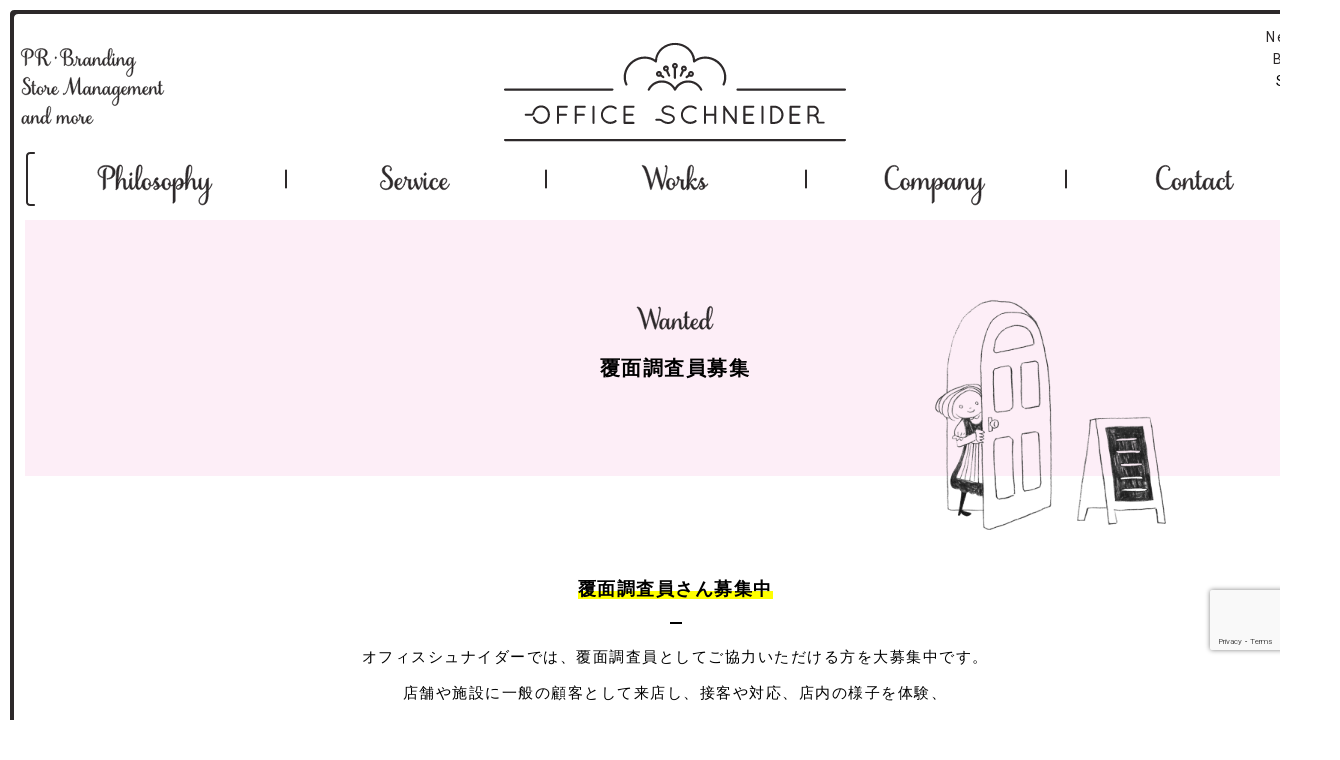

--- FILE ---
content_type: text/html; charset=UTF-8
request_url: https://officeschneider.com/service/wanted-fukumenchousain/
body_size: 12420
content:
<!DOCTYPE html><!--[if IE 9 ]> <html class="ie9" lang="ja"><![endif]--><!--[if (gt IE 9)|!(IE)]><!-->
<html lang="ja"><!--<![endif]-->
<head><meta charset="utf-8"><meta http-equiv="X-UA-Compatible" content="IE=edge">
<!-- Google analytics -->


<link href="https://fonts.googleapis.com/css?family=Roboto:400,700&display=swap" rel="stylesheet">
<meta name="viewport" content="width=1380,user-scalable=yes" >
<link rel="stylesheet" href="https://officeschneider.com/wp-content/themes/officeschneider/css/styles_pc.css?v101852" >

	


<script src="https://cdnjs.cloudflare.com/ajax/libs/apng-canvas/2.1.1/apng-canvas.min.js"></script>

		<!-- All in One SEO 4.1.0.3 -->
		<title>覆面調査員募集 | 株式会社オフィスシュナイダー</title>
		<meta name="description" content="オフィスシュナイダーでは、覆⾯調査員としてご協⼒いただける方を大募集中です。店舗や施設に⼀般の顧客として来店し、接客や対応、店内の様⼦を体験、店舗に潜む問題点や改善点を⾒出すサポートを⾏っていただきます。"/>
		<link rel="canonical" href="https://officeschneider.com/service/wanted-fukumenchousain/" />
		<script type="application/ld+json" class="aioseo-schema">
			{"@context":"https:\/\/schema.org","@graph":[{"@type":"WebSite","@id":"https:\/\/officeschneider.com\/#website","url":"https:\/\/officeschneider.com\/","name":"\u682a\u5f0f\u4f1a\u793e\u30aa\u30d5\u30a3\u30b9\u30b7\u30e5\u30ca\u30a4\u30c0\u30fc","description":"\u79c1\u305f\u3061\u306f\u98df\u3001\u4eba\u3001\u30b3\u30c8\u3001\u30e2\u30ce\u3001\u30c8\u30ad\u3092\u30b3\u30f3\u30c6\u30f3\u30c4\u306b\u300c\u304a\u5ba2\u69d8\u306e\u5922\u3092\u4ed5\u7acb\u3066\u308b\u300d\u304a\u624b\u4f1d\u3044\u3092\u3057\u307e\u3059\u3002","publisher":{"@id":"https:\/\/officeschneider.com\/#organization"}},{"@type":"Organization","@id":"https:\/\/officeschneider.com\/#organization","name":"\u682a\u5f0f\u4f1a\u793e\u30aa\u30d5\u30a3\u30b9\u30b7\u30e5\u30ca\u30a4\u30c0\u30fc","url":"https:\/\/officeschneider.com\/"},{"@type":"BreadcrumbList","@id":"https:\/\/officeschneider.com\/service\/wanted-fukumenchousain\/#breadcrumblist","itemListElement":[{"@type":"ListItem","@id":"https:\/\/officeschneider.com\/#listItem","position":"1","item":{"@id":"https:\/\/officeschneider.com\/#item","name":"\u30db\u30fc\u30e0","description":"\u79c1\u305f\u3061\u306f\u98df\u3001\u4eba\u3001\u30b3\u30c8\u3001\u30e2\u30ce\u3001\u30c8\u30ad\u3092\u30b3\u30f3\u30c6\u30f3\u30c4\u306b\u300c\u304a\u5ba2\u69d8\u306e\u5922\u3092\u4ed5\u7acb\u3066\u308b\u300d\u304a\u624b\u4f1d\u3044\u3092\u3057\u307e\u3059\u3002\u5730\u57df\u3068\u624b\u3092\u7e4b\u304e\u3001\u304a\u3082\u3066\u306a\u3057\u306e\u5fc3\u3068\u611f\u8b1d\u3092\u5fd8\u308c\u305a\u3001\u304a\u5ba2\u69d8\u306b\u306f\u9a5a\u304d\u3068\u611f\u52d5\u3001\u6e80\u8db3\u3092\u63d0\u4f9b\u3057\u3001\u4eba\u3005\u306e\u65e5\u5e38\u306b\u6f64\u3044\u3092\u4e0e\u3048\u307e\u3059\u3002","url":"https:\/\/officeschneider.com\/"},"nextItem":"https:\/\/officeschneider.com\/service\/#listItem"},{"@type":"ListItem","@id":"https:\/\/officeschneider.com\/service\/#listItem","position":"2","item":{"@id":"https:\/\/officeschneider.com\/service\/#item","name":"Service - \u30b5\u30fc\u30d3\u30b9","description":"\u682a\u5f0f\u4f1a\u793e\u30aa\u30d5\u30a3\u30b9\u30b7\u30e5\u30ca\u30a4\u30c0\u30fc\u306fPR\u306e\u307f\u306b\u3068\u3069\u307e\u3089\u305a\u3001\u8ca9\u8def\u958b\u62d3\u306a\u3069\u306e\u30bb\u30fc\u30eb\u30b9\u4ee3\u884c\u3001\u30b3\u30df\u30e5\u30cb\u30b1\u30fc\u30b7\u30e7\u30f3\u6226\u7565\u3084\u30de\u30fc\u30b1\u30c6\u30a3\u30f3\u30b0\u65bd\u7b56\u3001\u30a4\u30f3\u30d5\u30eb\u30a8\u30f3\u30b5\u30fc\u306e\u30ea\u30ec\u30fc\u30b7\u30e7\u30f3\u3092\u542b\u3080\u30c7\u30b8\u30bf\u30eb\u30b3\u30f3\u30c6\u30f3\u30c4\u3092\u4f5c\u308a\u4e0a\u3052\u308b\u696d\u52d9\u3082\u540c\u6642\u306b\u884c\u3046\u306e\u304c\u5f37\u307f\u3067\u3059\u3002","url":"https:\/\/officeschneider.com\/service\/"},"nextItem":"https:\/\/officeschneider.com\/service\/wanted-fukumenchousain\/#listItem","previousItem":"https:\/\/officeschneider.com\/#listItem"},{"@type":"ListItem","@id":"https:\/\/officeschneider.com\/service\/wanted-fukumenchousain\/#listItem","position":"3","item":{"@id":"https:\/\/officeschneider.com\/service\/wanted-fukumenchousain\/#item","name":"\u8986\u9762\u8abf\u67fb\u54e1\u52df\u96c6","description":"\u30aa\u30d5\u30a3\u30b9\u30b7\u30e5\u30ca\u30a4\u30c0\u30fc\u3067\u306f\u3001\u8986\u2faf\u8abf\u67fb\u54e1\u3068\u3057\u3066\u3054\u5354\u2f12\u3044\u305f\u3060\u3051\u308b\u65b9\u3092\u5927\u52df\u96c6\u4e2d\u3067\u3059\u3002\u5e97\u8217\u3084\u65bd\u8a2d\u306b\u2f00\u822c\u306e\u9867\u5ba2\u3068\u3057\u3066\u6765\u5e97\u3057\u3001\u63a5\u5ba2\u3084\u5bfe\u5fdc\u3001\u5e97\u5185\u306e\u69d8\u2f26\u3092\u4f53\u9a13\u3001\u5e97\u8217\u306b\u6f5c\u3080\u554f\u984c\u70b9\u3084\u6539\u5584\u70b9\u3092\u2f92\u51fa\u3059\u30b5\u30dd\u30fc\u30c8\u3092\u2f8f\u3063\u3066\u3044\u305f\u3060\u304d\u307e\u3059\u3002","url":"https:\/\/officeschneider.com\/service\/wanted-fukumenchousain\/"},"previousItem":"https:\/\/officeschneider.com\/service\/#listItem"}]},{"@type":"WebPage","@id":"https:\/\/officeschneider.com\/service\/wanted-fukumenchousain\/#webpage","url":"https:\/\/officeschneider.com\/service\/wanted-fukumenchousain\/","name":"\u8986\u9762\u8abf\u67fb\u54e1\u52df\u96c6 | \u682a\u5f0f\u4f1a\u793e\u30aa\u30d5\u30a3\u30b9\u30b7\u30e5\u30ca\u30a4\u30c0\u30fc","description":"\u30aa\u30d5\u30a3\u30b9\u30b7\u30e5\u30ca\u30a4\u30c0\u30fc\u3067\u306f\u3001\u8986\u2faf\u8abf\u67fb\u54e1\u3068\u3057\u3066\u3054\u5354\u2f12\u3044\u305f\u3060\u3051\u308b\u65b9\u3092\u5927\u52df\u96c6\u4e2d\u3067\u3059\u3002\u5e97\u8217\u3084\u65bd\u8a2d\u306b\u2f00\u822c\u306e\u9867\u5ba2\u3068\u3057\u3066\u6765\u5e97\u3057\u3001\u63a5\u5ba2\u3084\u5bfe\u5fdc\u3001\u5e97\u5185\u306e\u69d8\u2f26\u3092\u4f53\u9a13\u3001\u5e97\u8217\u306b\u6f5c\u3080\u554f\u984c\u70b9\u3084\u6539\u5584\u70b9\u3092\u2f92\u51fa\u3059\u30b5\u30dd\u30fc\u30c8\u3092\u2f8f\u3063\u3066\u3044\u305f\u3060\u304d\u307e\u3059\u3002","inLanguage":"ja","isPartOf":{"@id":"https:\/\/officeschneider.com\/#website"},"breadcrumb":{"@id":"https:\/\/officeschneider.com\/service\/wanted-fukumenchousain\/#breadcrumblist"},"datePublished":"2020-03-17T03:40:21+09:00","dateModified":"2020-03-18T10:45:49+09:00"}]}
		</script>
		<!-- All in One SEO -->

<link rel='stylesheet' id='wp-block-library-css'  href='https://officeschneider.com/wp-includes/css/dist/block-library/style.min.css?ver=5.7.14' type='text/css' media='all' />
<link rel='stylesheet' id='contact-form-7-css'  href='https://officeschneider.com/wp-content/plugins/contact-form-7/includes/css/styles.css?ver=5.3.2' type='text/css' media='all' />
<link rel='stylesheet' id='contact-form-7-confirm-css'  href='https://officeschneider.com/wp-content/plugins/contact-form-7-add-confirm/includes/css/styles.css?ver=5.1' type='text/css' media='all' />
<script type='text/javascript' src='https://officeschneider.com/wp-includes/js/jquery/jquery.min.js?ver=3.5.1' id='jquery-core-js'></script>
<script type='text/javascript' src='https://officeschneider.com/wp-includes/js/jquery/jquery-migrate.min.js?ver=3.3.2' id='jquery-migrate-js'></script>
<link rel="alternate" type="application/json+oembed" href="https://officeschneider.com/wp-json/oembed/1.0/embed?url=https%3A%2F%2Fofficeschneider.com%2Fservice%2Fwanted-fukumenchousain%2F" />
<link rel="alternate" type="text/xml+oembed" href="https://officeschneider.com/wp-json/oembed/1.0/embed?url=https%3A%2F%2Fofficeschneider.com%2Fservice%2Fwanted-fukumenchousain%2F&#038;format=xml" />
<!-- Global site tag (gtag.js) - Google Analytics -->
<script async src="https://www.googletagmanager.com/gtag/js?id=UA-155006623-1"></script>
<script>
window.dataLayer = window.dataLayer || [];
function gtag(){dataLayer.push(arguments);}
gtag('js', new Date());
gtag('config', 'UA-155006623-1');
</script>
</head>
<body id="top" class="page-template page-template-page-wanted_template page-template-page-wanted_template-php page page-id-297 page-child parent-pageid-134 wanted-fukumenchousain_page" ontouchstart="">
<style>

.hr__dot:after{
content:"";
display: block;
margin-left: auto;margin-right: auto;
border-width: 0 0 5px;
border-style: solid;
border-image: url('data:image/svg+xml,<svg xmlns="http://www.w3.org/2000/svg" viewBox="0 0 2 1"><circle fill="hsla(50%,50%,50%,0.2)" cx="1" cy="0.5" r="0.5"/></svg>') 0 0 100% repeat;
width: 30px;
/*transform: translateY(70px);*/
opacity:0.8;
}
.hr__dot{
margin-top: 50px;
}
.btn_more.frame span {
    font-size: 15px;
    font-weight: bold;
    min-width: 150px;
    height: 60px;
    line-height: 52px;
    display: inline-block;
    padding: 11px 18px 0 ;
    margin: 0 auto;
    background-image: url(https://officeschneider.com/wp-content/themes/officeschneider/images/gnav_l_pc.svg),url(https://officeschneider.com/wp-content/themes/officeschneider/images/gnav_r_pc.svg);
    background-position: left top, right top;
    background-repeat: no-repeat, no-repeat;
    -webkit-background-size: 11px 54px;
    background-size: 11px 54px;
    position: relative;
}
.btn_more.frame a:after {
    bottom: 18px;
}
.btnbox.inimg img{
	margin-top: 16px;
    width: 65px;
    height: 20px;
}
</style>
<header id="header">
	<div id="header_inner">
		<h1 class="logo">
			<a href="/"><img src="https://officeschneider.com/wp-content/themes/officeschneider/images/logo.svg" alt="株式会社オフィス シュナイダー / 株式会社OFFICE SCHNEIDER"></a>
		</h1>
		<div id="header_copy">
			<a href="/service/pr-branding/"><img src="https://officeschneider.com/wp-content/themes/officeschneider/images/header_copy1.svg" alt="PR,Branding,Store"></a><a href="/service/store-management/"><img src="https://officeschneider.com/wp-content/themes/officeschneider/images/header_copy2.svg" alt="Store Management"></a><img src="https://officeschneider.com/wp-content/themes/officeschneider/images/header_copy3.svg" alt=" and more">
		</div>
		<nav id="gnav">
			<div class="gnav_inner">
				<ul>
									<li><a href="/philosophy/"><img src="https://officeschneider.com/wp-content/themes/officeschneider/images/gnav__philosophy.svg" alt="Philosophy"></a></li>
					<li><a href="/service/"><img src="https://officeschneider.com/wp-content/themes/officeschneider/images/gnav__service.svg" alt="Service"></a></li>
					<li><a href="/works/"><img src="https://officeschneider.com/wp-content/themes/officeschneider/images/gnav__works.svg" alt="Works"></a></li>
					<li><a href="/company/"><img src="https://officeschneider.com/wp-content/themes/officeschneider/images/gnav__company.svg" alt="Company"></a></li>
					<li><a href="/contact/"><img src="https://officeschneider.com/wp-content/themes/officeschneider/images/gnav__contact.svg" alt="Contact"></a></li>
				</ul>
				<div id="hmbgr_btn">
					<img src="https://officeschneider.com/wp-content/themes/officeschneider/images/gnav_hmbgr_btn.svg" alt="">
				</div>
				<div id="hmbgr_btn_close">
					<img src="https://officeschneider.com/wp-content/themes/officeschneider/images/gnav_hmbgr_btn_close.svg" alt="">
				</div>
			</div>
		</nav>
	<style>
		#header_sns li.snslist{
			position: relative;
		}
		#header_sns ol{
			display: none;
			
			position: absolute;
			width: 210px;
			top: 20px;
			right: -12px;
			padding: 22px ;
			background-color: #fff;
			border: 1px solid #000;
		}
		#header_sns li.snslist>span{
			cursor:pointer;
		}
		#header_sns li.snslist li{
			position: relative;
			white-space: nowrap;
		}
		#header_sns li.snslist li a{
			display: block;
			position: relative;
			display: block;
		}
		.snslist img{
			width: 18px;
			height: 18px;
			vertical-align: top;
			margin-top: -2px;
			margin-left: 0.4em;
		}
	</style>
		<aside id="header_sns">
			<ul>
				<li><a href="/news/">News</a></li>
				<li><a href="/blog/">Blog</a></li>
				<li class="snslist">
					<span id="snslist_btn">SNS</span>
					<ol id="snslist_ol">
<li><a href="https://www.instagram.com/office_schneider/?hl=ja"target="_blank">officeschneider<img src="https://officeschneider.com/wp-content/themes/officeschneider/images/icon_insta.svg" alt="株式会社オフィス シュナイダー instagram"></a></li>
<li><a href="https://www.instagram.com/haruta_katamachi_/?hl=ja"target="_blank">harutakatamachi<img src="https://officeschneider.com/wp-content/themes/officeschneider/images/icon_insta.svg" alt="株式会社オフィス シュナイダー instagram"></a></li>
<li><a href="https://www.instagram.com/sieglindetejima/?hl=ja"target="_blank">sieglindetejima<img src="https://officeschneider.com/wp-content/themes/officeschneider/images/icon_insta.svg" alt="株式会社オフィス シュナイダー instagram"></a></li>
<li><a href="https://www.facebook.com/sieglinde.tejima" target="_blank">sieglindetejima<img src="https://officeschneider.com/wp-content/themes/officeschneider/images/icon_fb.svg" alt="株式会社オフィス シュナイダー facebook"></a></li>
<li><a href="https://www.youtube.com/channel/UCnbUw1vfwKvpa4trprp-dkw?view_as=subscriber" target="_blank">YouTube<img src="https://officeschneider.com/wp-content/themes/officeschneider/images/icon_yb.svg" alt="りんちゃんのDankeTV Youtube"></a></li>
					</ol>
				</li>


			</ul>
		</aside>
	</div>
</header>

<div id="page_bdr">



<!-- wanted  -->
<style>
.pageheader{background-color: #fdeef7;}
.sv_ttl2 .marker {background: linear-gradient(transparent 60%, #ffff00 60%); }
.pageheader .h2>img, .pageheader h2>img{
height: 82px; width: auto; margin-top: -18px;
}
/*****************************/
.sv_innerbox{ padding: 85px 0 0; }
.sv_innerbox+.sv_innerbox{ padding-top: 105px; }
.sv_ttl2{ /*h3*/ font-size: 18px; padding: 10px 0 32px; line-height: 2; }
.sv_innerbox>p { text-align: center;
max-width: 680px; margin-left: auto; margin-right: auto;
font-size: 15px; line-height: 2.4; }
.sv_innerbox>p+p{ margin-top: 1.2em; }
/*****************************/
.sv_ttl2{
position: relative;
}
.sv_ttl2:after{
content: "";
display: block;
width: 12px;
height: 2px;
background-color: #000;
position: absolute;
left: 50%;
margin-left: -5px;
bottom: 15px;
}
.ttl_bold{
text-align: left;
border-bottom: 1px solid #000;
display: block;
padding: 5px 10px;
margin: 40px 0 10px;
font-size: 16px;
}
textarea{
min-height: 0;
height: 78px;
}
</style>




<!-- infl  -->
<style>
.box__gradient_lr dt:before,
.box__gradient_lr ul li:before{
  content:"";
  font-weight: bold;
  display: inline-block;
  width: 8px;
  height: 8px;
  border-radius: 100%;
  vertical-align: top;
  margin-right: 8px;
  margin-top: 10px;
}

.box__gradient_lr dt:before{
background-color: #ffa5bf;
}
.box__gradient_lr ul li:before{
background-color: #45a8e0;
}
.box__gradient_lr ul{
  padding-left: 1em;
}
.box__gradient_lr ul li{
  text-indent: -1em;
}

.box__gradient_lr{
background:  url(https://officeschneider.com/wp-content/themes/officeschneider/img_service/wanted/inf_bg.jpg) 50% 50% no-repeat;
-webkit-background-size: cover;
background-size: cover;
padding: 80px 0; 
margin-top: 90px;
}

#wanted-fukumenchousain__article .box__gradient_lr{
background:  url(https://officeschneider.com/wp-content/themes/officeschneider/img_service/wanted/fkmn_bg.jpg) 50% 50% no-repeat;
-webkit-background-size: cover;
background-size: cover;
}


.box__gradient_lr .inner{
display: flex;
justify-content: space-between;
width: 1040px;
margin-left: auto;
margin-right: auto;
}
.box__gradient_lr > *{
width: 50%;
}
.box__gradient_lr .bgwhite{
  width: 450px;
  min-height: 450px;
  padding: 30px;
  background-color: rgba(255,255,255,0.7);
  border-radius: 3px;
}
.box__gradient_lr dl,
.box__gradient_lr ul,
.box__gradient_lr ol{
  padding-top: 4px;
  text-align: left;
  font-size: 16px;
  line-height: 1.7;
}
.box__gradient_lr dt{
  font-weight: bold;
  padding-bottom: 4px;
}
.box__gradient_lr dd{

}
.box__gradient_lr dd+dt{
  padding-top: 10px;
}
.box__gradient_lr ol{
  list-style-type: decimal;
  padding-left: 20px;
  display: inline-block;
  
}
.box__gradient_lr ol li+li{
  margin-top: 16px;
}
.wantedboxies{
  margin-top: 100px;
}

.box__gradient_lr ul{
  font-size: 16px;
}
.box__gradient_lr ul li+li{
  margin-top: 16px;
}
.box__gradient_lr ul+p{
  padding-top: 16px;
  text-align: left;
  font-size: 16px;
}

</style>


<style>
.wanted_jouken ul{
font-size: 18px;
padding: 25px 0;
}
.wanted_jouken li+li{
margin-top: 20px;
}
.wanted_jouken li span{
display: inline-block;
position: relative;
padding: 5px 15px;
}
.wanted_jouken li span:after{
content:"";
display: block;
width: 100%;
height: 3px;
background: #ffa5bf;
background: -moz-linear-gradient(left,  #ffa5bf 0%, #ffbfcc 51%, #feb297 100%);
background: -webkit-linear-gradient(left,  #ffa5bf 0%,#ffbfcc 51%,#feb297 100%);
background: linear-gradient(to right,  #ffa5bf 0%,#ffbfcc 51%,#feb297 100%);
filter: progid:DXImageTransform.Microsoft.gradient( startColorstr='#ffa5bf', endColorstr='#feb297',GradientType=1 );
margin-top: 5px;
}
</style>




<style>
@-webkit-keyframes bggradient {
0%{background-position:48% 0%}
50%{background-position:53% 100%}
100%{background-position:48% 0%}
}
@-moz-keyframes bggradient {
0%{background-position:48% 0%}
50%{background-position:53% 100%}
100%{background-position:48% 0%}
}
@keyframes bggradient {
0%{background-position:48% 0%}
50%{background-position:53% 100%}
100%{background-position:48% 0%}
}

.wanted_jirei figure span,
#wanted_qa section{
background: linear-gradient(180deg, #ffa5bf, #feb297);
background-size: 400% 400%;
-webkit-animation:  bggradient 4s ease infinite;
-moz-animation:   bggradient 4s ease infinite;
animation:      bggradient 4s ease infinite;
}

#wanted-fukumenchousain__article .wanted_jirei figure span,
#wanted-fukumenchousain__article #wanted_qa section{
background: linear-gradient(180deg, #fefbd3, #bbe2f8);
background-size: 400% 400%;
-webkit-animation:  bggradient 4s ease infinite;
-moz-animation:   bggradient 4s ease infinite;
animation:      bggradient 4s ease infinite;
}



.wanted_jirei ul{
display: flex;
justify-content: space-between;
margin-left: auto;
margin-right: auto;
max-width: 980px;
padding-top: 10px;
}
.wanted_jirei li{
line-height: 1.7;
width: 300px;
}
.wanted_jirei figure span{
display: block;
padding: 5px;
border-radius: 6px;
}
.wanted_jirei figure img{
border-radius: 4px;
}
.wanted_jirei figcaption{
display: block;
font-size: 13px;
padding-top: 12px;
}
</style>




<style>
#wanted_qa section h4>span{
color:#ffa5bf;
}
#wanted_qa section h4>span:after{
background: #ffa5bf;
background: -moz-linear-gradient(left,  #ffa5bf 0%, #ffbfcc 51%, #feb297 100%);
background: -webkit-linear-gradient(left,  #ffa5bf 0%,#ffbfcc 51%,#feb297 100%);
background: linear-gradient(to right,  #ffa5bf 0%,#ffbfcc 51%,#feb297 100%);
filter: progid:DXImageTransform.Microsoft.gradient( startColorstr='#ffa5bf', endColorstr='#feb297',GradientType=1 );
}
.wanted__contents__list section>div{
background-color: #fff;
}


/*#wanted-fukumenchousain__article #wanted_voice section,*/
#wanted-fukumenchousain__article #wanted_voice section h4>span:after{
background-color: #bbe2f8;
}

#wanted-fukumenchousain__article #wanted_qa section h4>span,
#wanted-fukumenchousain__article #wanted_voice section h4>span{
color:#45a8e0;
}
#wanted-fukumenchousain__article #wanted_voice section,
#wanted-fukumenchousain__article #wanted_voice section>div{
background-color: #f2fcff;
}



#wanted-fukumenchousain__article #wanted_qa section h4>span:after{
background: #fefbd3;
background: -moz-linear-gradient(left,  #fefbd3 0%, #eef1f2 51%, #bbe2f8 100%);
background: -webkit-linear-gradient(left,  #fefbd3 0%,#eef1f2 51%,#bbe2f8 100%);
background: linear-gradient(to right,  #fefbd3 0%,#eef1f2 51%,#bbe2f8 100%);
filter: progid:DXImageTransform.Microsoft.gradient( startColorstr='#fefbd3', endColorstr='#bbe2f8',GradientType=1 );
}


.voice_ttl{
  display: block;
  text-align: center;
  padding-bottom: 8px;
  color:#232323;
}



.wanted__contents__list section{
padding: 4px;
border-radius: 6px;
max-width: 780px;
margin-left: auto;
margin-right: auto;
}

.wanted__contents__list section>div{
padding: 20px 15px;
border-radius: 4px;
}
.wanted__contents__list section+section{
margin-top: 30px;
}
.wanted__contents__list section h4>span{
font-size: 18px;
padding: 0 10px 10px;
line-height: 1.5;
position: relative;
display: inline-block;
}
.wanted__contents__list section h4>span:after{
content:"";
display: block;
width: 100%;
height: 3px;
margin-top: 5px;
}
.wanted__contents__list section p{
font-size: 16px;
line-height: 1.8;
text-align: left;
margin-left: auto;
margin-right: auto;
padding: 5px 30px 0;
}
</style>




<style>
#formbox .sv_ttl2 span{
  display: block;
  transform: translateY(-8px);
}
.sv_ttl2 span>small{
  font-size: 15px;
  background-color: #000;
  color:#fff;
  font-weight: normal;
  padding: 4px 20px;
  border-radius: 20px;
  position: relative;
}
.sv_ttl2 span>small:after{
  content:"";
  display: inline-block;
  position: absolute;
  bottom: -9px;
  left: 50%;
  margin-left: -6px;
  width: 0;
  height: 0;
  border-top:    9px solid #000;
  border-right:  6px solid transparent;
  border-bottom: 0px solid transparent;
  border-left:   6px solid transparent;
}
</style><main id="main">

<article id="wanted-fukumenchousain__article">
	<div class="pageheader box">
		<div class="pageheader box single">
		<span class="cat_ttl"><img src="https://officeschneider.com/wp-content/themes/officeschneider/images/gnav__wanted.svg" alt="wanted"></span>
		<h2>覆⾯調査員募集</h2>
		</div>

		<div class="pageheader_img">
		<picture>
		<source type="image/webp" srcset="https://officeschneider.com/wp-content/themes/officeschneider/img_service/header_img_service.webp" />
		<img src="https://officeschneider.com/wp-content/themes/officeschneider/img_service/header_img_service.png" alt="" class="apng-image" />
		</picture>
		</div>
	</div>

<section class="sv_innerbox">
<h3 class="sv_ttl2"><span class="marker">覆⾯調査員さん募集中</span></h3>

<p>オフィスシュナイダーでは、覆⾯調査員としてご協⼒いただける方を大募集中です。<br>
店舗や施設に⼀般の顧客として来店し、接客や対応、店内の様⼦を体験、<br class="pc">
店舗に潜む問題点や改善点を⾒出すサポートを⾏っていただきます。<br>
当社オリジナルの研修もあり、未経験でも安⼼してはじめられます。</p>
<p>消費者目線で店舗やサービスを評価していただき謝礼ももらえます。</p>

<div class="btnbox">
<a href="#formbox"><span class="after_arrow down">覆⾯調査員に登録する</span></a>
</div>



<div class="box__gradient_lr">
<div class="inner">
	<section>
		<div class="bgwhite">
		<h3 class="sv_ttl2">お仕事内容</h3>
		
		<ul>
			<li>飲食店（カフェ・居酒屋・レストランなど）での<br class="pc">店舗調査</li>
			<li>宿泊施設（ホテル・旅館など）での<br class="pc">顧客満足度調査</li>
			<li>アパレルや雑貨店での店舗サービス調査 など</li>
		</ul>
		

		<p>普段通りお客様としてお店に行ってもらうことで、あなたの声が企業に届き、お店や施設のサービスが向上し、それは次第に地域が元気になるきっかけとなり活性化にもつながります。</p>

		</div>
	</section>
	<section>
		<div class="bgwhite">
		<h3 class="sv_ttl2">お仕事の流れ</h3>
		<ol>
			<li>まずは、<a href="#formbox">ページ下部の応募フォーム</a>より<br class="pc">ご登録ください。</li>
			<li>当社からお仕事のご案内します。</li>
			<li>スケジュール確認後、<br class="pc">調査票や登録用紙をお送りします。</li>
			<li>調査店舗に来店し調査を実施。</li>
			<li>調査票や写真などレポート提出。</li>
			<li>提出物の確認、謝礼のお支払い。</li>
		</ol>
		</div>
	</section>
</div>
</div>


	<section class="wantedboxies wanted_jirei">
		<h3 class="sv_ttl2">未経験でも安⼼してはじめられます</h3>
		<ul>
			<li>
				<figure>
					<span><img src="https://officeschneider.com/wp-content/themes/officeschneider/img_service/wanted/fkmn_p1.jpg" alt="書類を交わしているようなイメージ"></span>
					<figcaption>オリジナルの研修があり、<br>安⼼してはじめられます</figcaption>
				</figure></li>
			<li>
				<figure>
					<span><img src="https://officeschneider.com/wp-content/themes/officeschneider/img_service/wanted/fkmn_p2.jpg" alt="飲食店で食事を楽しんでいるイメージ"></span>
					<figcaption>飲食店へお客様のように来店いただき<br>お得にお食事を食べてもらいながら<br>サービスの確認をしていただきます</figcaption>
				</figure>
				<span></li>
			<li>
				<figure>
					<span><img src="https://officeschneider.com/wp-content/themes/officeschneider/img_service/wanted/fkmn_p3.jpg" alt="主婦の方が賢く稼いでいるようなイメージ"></span>
					<figcaption>空いた時間を有効活用したい方や<br>流行をいち早くキャッチしたい方にオススメです</figcaption>
				</figure></li>
		</ul>
	</section>



	<section class="wantedboxies wanted__contents__list" id="wanted_voice">
		<h3 class="sv_ttl2">先輩調査員の声</h3>
		<section>
			<div>
			<h4><span>話題のお店へ<br class="sp">いち早く来店できました</span></h4>
			<p><b class="voice_ttl">人気フルーツパーラーでの覆面調査</b>
			あらゆる雑誌で取り上げられている人気のフルーツパーラーでの覆面調査を体験しました。元々気になっていたお店ということもあり、ワクワクしながら覆面調査ができました。美味しいお食事をいただきながら、サービスをチェックするだけで謝礼がもらえるなんてとてもお得な気分になりました。</p>
			</div>
		</section>
		<section>
			<div>
			<h4><span>安心して調査ができました</span></h4>
			<p><b class="voice_ttl"></b>登録の段階で調査に関する丁寧なご説明があったので安心して調査に向かうことができました。普段、自分たちではなかなか気軽に来店できないような高級レストランでの調査だったので、美味しいお食事を堪能できて謝礼ももらえて一石二鳥でした。</p>
			</div>
		</section>
	</section>



	<section class="wantedboxies wanted__contents__list" id="wanted_qa">
		<h3 class="sv_ttl2">Q&A</h3>
		<section>
			<div>
			<h4><span>Q. 登録料、年会費は<br class="sp">必要でしょうか？</span></h4>
			<p>登録料・年会費・退会費などは一切ございません。お気軽にご登録ください。</p>
			</div>
		</section>
		<section>
			<div>
			<h4><span>Q. 謝礼の受け取り方法は？</span></h4>
			<p>ご登録時に銀行の口座をご記入いただきます。覆面調査実施後、提出レポートをご提出いただき内容に不備がなければレポート確認後1週間前後でご登録の口座へお振込となります。</p>
			</div>
		</section>
	</section>



	<section id="formbox" class="wantedboxies ">
		<h3 class="sv_ttl2">
		<span><small>まずは登録!</small></span>
		覆⾯調査員ご登録フォーム</h3>
				  		      
<div role="form" class="wpcf7" id="wpcf7-f301-p297-o1" lang="ja" dir="ltr">
<div class="screen-reader-response"><p role="status" aria-live="polite" aria-atomic="true"></p> <ul></ul></div>
<form action="/service/wanted-fukumenchousain/#wpcf7-f301-p297-o1" method="post" class="wpcf7-form init" novalidate="novalidate" data-status="init">
<div style="display: none;">
<input type="hidden" name="_wpcf7" value="301" />
<input type="hidden" name="_wpcf7_version" value="5.3.2" />
<input type="hidden" name="_wpcf7_locale" value="ja" />
<input type="hidden" name="_wpcf7_unit_tag" value="wpcf7-f301-p297-o1" />
<input type="hidden" name="_wpcf7_container_post" value="297" />
<input type="hidden" name="_wpcf7_posted_data_hash" value="" />
<input type="hidden" name="_wpcf7_recaptcha_response" value="" />
</div>
<div class="box_lv3">
<div id="form">
<dl id="form_list">
<dt>お名前<span class="hissu">必須</span></dt>
<dd><span class="wpcf7-form-control-wrap your-name"><input type="text" name="your-name" value="" size="40" class="wpcf7-form-control wpcf7-text wpcf7-validates-as-required" aria-required="true" aria-invalid="false" /></span></dd>
<dt>ご住所<span class="hissu">必須</span></dt>
<dd><span class="wpcf7-form-control-wrap your-address"><input type="text" name="your-address" value="" size="40" class="wpcf7-form-control wpcf7-text wpcf7-validates-as-required" aria-required="true" aria-invalid="false" /></span></dd>
<dt>性別<span class="hissu">必須</span></dt>
<dd><span class="wpcf7-form-control-wrap your-sex"><span class="wpcf7-form-control wpcf7-radio"><span class="wpcf7-list-item first"><label><input type="radio" name="your-sex" value="男性" /><span class="wpcf7-list-item-label">男性</span></label></span><span class="wpcf7-list-item"><label><input type="radio" name="your-sex" value="女性" /><span class="wpcf7-list-item-label">女性</span></label></span><span class="wpcf7-list-item last"><label><input type="radio" name="your-sex" value="その他" /><span class="wpcf7-list-item-label">その他</span></label></span></span></span></dd>
<dt>生年月日<span class="hissu">必須</span></dt>
<dd><span class="wpcf7-form-control-wrap your-dirthday"><input type="text" name="your-dirthday" value="" size="40" class="wpcf7-form-control wpcf7-text wpcf7-validates-as-required" aria-required="true" aria-invalid="false" placeholder="2000/01/01" /></span></dd>
<dt>現在のご職業<span class="hissu">必須</span></dt>
<dd><span class="wpcf7-form-control-wrap your-job"><input type="text" name="your-job" value="" size="40" class="wpcf7-form-control wpcf7-text wpcf7-validates-as-required" aria-required="true" aria-invalid="false" /></span></dd>
<dt>お電話番号<span class="hissu">必須</span></dt>
<dd><span class="wpcf7-form-control-wrap your-tel"><input type="tel" name="your-tel" value="" size="40" class="wpcf7-form-control wpcf7-text wpcf7-tel wpcf7-validates-as-required wpcf7-validates-as-tel" aria-required="true" aria-invalid="false" /></span></dd>
<dt>メールアドレス<span class="hissu">必須</span></dt>
<dd><span class="wpcf7-form-control-wrap your-email"><input type="email" name="your-email" value="" size="40" class="wpcf7-form-control wpcf7-text wpcf7-email wpcf7-validates-as-required wpcf7-validates-as-email" aria-required="true" aria-invalid="false" /></span></dd>
<dt>希望する連絡手段<span class="hissu">必須</span></dt>
<dd><span class="wpcf7-form-control-wrap your-renraku"><span class="wpcf7-form-control wpcf7-radio"><span class="wpcf7-list-item first"><label><input type="radio" name="your-renraku" value="電話" /><span class="wpcf7-list-item-label">電話</span></label></span><span class="wpcf7-list-item"><label><input type="radio" name="your-renraku" value="メール" /><span class="wpcf7-list-item-label">メール</span></label></span><span class="wpcf7-list-item last"><label><input type="radio" name="your-renraku" value="どちらでも" /><span class="wpcf7-list-item-label">どちらでも</span></label></span></span></span></dd>
<dt>その他 備考</dt>
<dd><span class="wpcf7-form-control-wrap etc"><textarea name="etc" cols="40" rows="10" class="wpcf7-form-control wpcf7-textarea" aria-invalid="false"></textarea></span></dd>
</dl>
<p id="ppchk"><span class="wpcf7-form-control-wrap pplicy"><span class="wpcf7-form-control wpcf7-checkbox wpcf7-validates-as-required"><span class="wpcf7-list-item first last"><label><input type="checkbox" name="pplicy[]" value="　" /><span class="wpcf7-list-item-label">　</span></label></span></span></span><span>当社の<a href="/privacypolicy" target="_blank">プライバシーポリシー</a>に同意する。</span>
<div id="form_btnbox">
<ul>
<li><span class="fm_btn_wrap"><input type="button" value="戻る" class="wpcf7-form-control wpcf7-back sendbtn wpcf7c-elm-step2 wpcf7c-btn-back wpcf7c-force-hide" /></span><span class="fm_btn_wrap"><input type="submit" value="送信" class="wpcf7-form-control wpcf7-submit sendbtn" /></span><span class="fm_btn_wrap"><input type="submit" value="確認" class="wpcf7-form-control wpcf7-confirm sendbtn wpcf7c-elm-step1 wpcf7c-btn-confirm wpcf7c-force-hide" /></span></li>
</ul></div>
</p></div>
</div>
<div class="wpcf7-response-output" aria-hidden="true"></div></form></div>
		  			</section>

</section>
</article>

<!-- 
      <section class="post-item">
      <h2 class="pagettl"></h2>
          </section>
   -->

</main>
<style>
.bottom_articles ._img_large:after{
display: none;
content:"";
}
.bottom_articles .sv_list_name._img_large+.sv_list_txt_big{
padding-top: 4px;
}
.grecaptcha-badge {
  bottom: 70px !important;
  z-index: 9999;
}
/*.sub-grid-container {
grid-template-columns: 1fr 1fr 1fr 1fr;
grid-template-rows: 1fr 1fr;
}
.worksitem_6.works_blocks,.sv3.sv_bloks_s,.sv4.sv_bloks_s{
  display: none;
}*/
.bottom_articles .sv_list_name._img_large img{
width: auto;
height: 120px;
}

</style>


<aside class="bottom_articles">

<div class="sub-grid-container">
  <div class="sblog sv_blocks">
    <a href="/blog/">
      <img src="https://officeschneider.com/wp-content/themes/officeschneider/images/tile_blog.svg" alt="blog" class="ttl">
      <picture class="character">
      <source type="image/webp" srcset="https://officeschneider.com/wp-content/themes/officeschneider/img_blog/tile_blog_bg.webp?v2" />
      <img src="https://officeschneider.com/wp-content/themes/officeschneider/img_blog/tile_blog_bg.png?v2" alt="" class="apng-image " />
      </picture>
    </a>
  </div>

<div class="sv1 sv_bloks_s" 
     style="background-color:#fdeef7">
  <a href="https://officeschneider.com/service/wanted-fukumenchousain/" target="_blank">
  
    <span class="sv_list_name"><img src="https://officeschneider.com/wp-content/uploads/2020/03/tile_sv_wanted.png" alt=""></span>      
  <span class="sv_list_txt">覆面調査員を<br />
大募集中です！</span>
  </a>
</div>
<div class="sv2 sv_bloks_s" 
     style="background-color:#fdeef7">
  <a href="https://officeschneider.com/service/wanted-influencer/" target="_blank">
  
    <span class="sv_list_name"><img src="https://officeschneider.com/wp-content/uploads/2020/03/tile_sv_wanted.png" alt=""></span>      
  <span class="sv_list_txt">#インフルエンサー<br />
募集中です</span>
  </a>
</div>
<div class="sv3 sv_bloks_s" 
     style="background-color:#eefcfa">
  <a href="/service/#service-shooting" target="_blank">
  
    <span class="sv_list_name"><img src="https://officeschneider.com/wp-content/uploads/2019/10/tile_sv_shootingcoodinate.png" alt=""></span>      
  <span class="sv_list_txt">ロケ地のご提案、タイアップ交渉や<br />
ロケバス・ケータリング手配などの<br />
撮影コーディネート</span>
  </a>
</div>
<div class="sv4 sv_bloks_s" 
     style="background-color:#f2f8ff">
  <a href="/service/#service-casting" target="_blank">
  
    <span class="sv_list_name"><img src="https://officeschneider.com/wp-content/uploads/2019/10/tile_sv_casting.png" alt=""></span>      
  <span class="sv_list_txt">講演会、イベント、<br />
広告撮影などの<br class="sp">キャスティング</span>
  </a>
</div>


 <div class="worksitem_1 works_blocks">
    <a href="https://officeschneider.com/work/hokubi%e3%80%80kanazawa/">
    <img width="1170" height="1458" src="https://officeschneider.com/wp-content/uploads/2023/11/IMG_8808.jpeg" class="attachment-large size-large wp-post-image" alt="HOKUBI KANAZAWA" loading="lazy" />    <span class="works_ttl"><img src="https://officeschneider.com/wp-content/themes/officeschneider/images/tile_works_s.svg" alt="事例"> / HOKUBI KANAZAWA</span>
    </a>
  </div>

 <div class="worksitem_2 works_blocks">
    <a href="https://officeschneider.com/work/ja%e5%85%a8%e8%be%b2%e3%81%84%e3%81%97%e3%81%8b%e3%82%8f/">
    <img width="550" height="550" src="https://officeschneider.com/wp-content/uploads/2020/05/ja1thumb.jpg" class="attachment-large size-large wp-post-image" alt="" loading="lazy" />    <span class="works_ttl"><img src="https://officeschneider.com/wp-content/themes/officeschneider/images/tile_works_s.svg" alt="事例"> / JA全農いしかわ</span>
    </a>
  </div>

 <div class="worksitem_3 works_blocks">
    <a href="https://officeschneider.com/work/%e9%87%91%e6%be%a4%e7%8f%be%e4%bb%a3%e3%82%a2%e3%83%bc%e3%83%88%e6%96%87%e5%8c%96%e3%82%b5%e3%83%ad%e3%83%b3/">
    <img width="1080" height="1080" src="https://officeschneider.com/wp-content/uploads/2024/08/ブランディング　KAAF　HP用.jpeg" class="attachment-large size-large wp-post-image" alt="" loading="lazy" />    <span class="works_ttl"><img src="https://officeschneider.com/wp-content/themes/officeschneider/images/tile_works_s.svg" alt="事例"> / 金澤現代アート文化サロン</span>
    </a>
  </div>

 <div class="worksitem_4 works_blocks">
    <a href="https://officeschneider.com/work/kanazawa-golf-comm/">
    <img width="1024" height="683" src="https://officeschneider.com/wp-content/uploads/2025/05/1742652689838-1.jpg" class="attachment-large size-large wp-post-image" alt="" loading="lazy" />    <span class="works_ttl"><img src="https://officeschneider.com/wp-content/themes/officeschneider/images/tile_works_s.svg" alt="事例"> / KANAZAWA GOLF COMM</span>
    </a>
  </div>

 <div class="worksitem_5 works_blocks">
    <a href="https://officeschneider.com/work/969/">
    <img width="1500" height="930" src="https://officeschneider.com/wp-content/uploads/2024/12/IMG_1979-1500x930.jpeg" class="attachment-large size-large wp-post-image" alt="" loading="lazy" />    <span class="works_ttl"><img src="https://officeschneider.com/wp-content/themes/officeschneider/images/tile_works_s.svg" alt="事例"></span>
    </a>
  </div>

 <div class="worksitem_6 works_blocks">
    <a href="https://officeschneider.com/work/shu-re/">
    <img width="335" height="335" src="https://officeschneider.com/wp-content/uploads/2020/02/shata_thumb_s.jpg" class="attachment-large size-large wp-post-image" alt="" loading="lazy" />    <span class="works_ttl"><img src="https://officeschneider.com/wp-content/themes/officeschneider/images/tile_works_s.svg" alt="事例"> / shu re</span>
    </a>
  </div>

 <div class="worksitem_7 works_blocks">
    <a href="https://officeschneider.com/work/%e4%ba%ac%e9%83%bd%e8%80%b3%e9%bc%bb%e5%92%bd%e5%96%89%e9%9f%b3%e8%81%b2%e6%89%8b%e8%a1%93%e5%8c%bb%e9%99%a2/">
    <img width="1500" height="1000" src="https://officeschneider.com/wp-content/uploads/2023/11/20230310_115-1500x1000.jpg" class="attachment-large size-large wp-post-image" alt="京都耳鼻咽喉音聲手術医院" loading="lazy" />    <span class="works_ttl"><img src="https://officeschneider.com/wp-content/themes/officeschneider/images/tile_works_s.svg" alt="事例"> / 京都耳鼻咽喉音聲手術医院</span>
    </a>
  </div>
<!-- /sub-grid-container --></div>
</aside>

<style>
footer address{
  padding-right: 20px;
}
.footer_logo{
  padding-bottom: 22px;
}
.footer_nav{
  display: flex;
  align-items: flex-start;
  align-content: flex-start;
}
.footer_nav ul+ul{
  margin-left: 100px;
}
.footer_nav .snslist li+li{
  margin-top: 13px;
}
.footer_nav .snslist li span{
  display: inline-block;
  min-width: 142px;
}
</style>


<footer id="footer">
<div class="footer_inner">
  <div class="footer_logo">
    <a href="/"><img src="https://officeschneider.com/wp-content/themes/officeschneider/images/logo_s.svg" alt="株式会社オフィス シュナイダー HOME"></a>
  </div>

  <div class="footer_body">
    <h2>株式会社オフィスシュナイダー</h2>
    <address>
      <p>〒920-0901 <br class="sp">石川県金沢市彦三町1-2-1 アソルティ金沢彦三1F</p>
      <p><a href="tel:076-293-1733">TEL.076-293-1733</a></p>
    </address>    
      </div>
  <nav class="footer_nav">
    <ul>
      <li><a href="/contact/">Contact</a></li>
      <li><a href="/company/#map">Access Map</a></li>
      <li><a href="/sitemap/">Sitemap</a></li>
      <li><a href="/privacypolicy/">Privacy Policy</a></li>
    </ul>
    <ul class="snslist">
<li><a href="https://www.instagram.com/office_schneider/?hl=ja"target="_blank"><span>officeschneider</span><img src="https://officeschneider.com/wp-content/themes/officeschneider/images/icon_insta.svg" alt="株式会社オフィス シュナイダー instagram"></a></li>
<li><a href="https://www.instagram.com/haruta_katamachi_/?hl=ja"target="_blank"><span>harutakatamachi</span><img src="https://officeschneider.com/wp-content/themes/officeschneider/images/icon_insta.svg" alt="株式会社オフィス シュナイダー instagram"></a></li>
<li><a href="https://www.instagram.com/sieglindetejima/?hl=ja"target="_blank"><span>sieglindetejima</span><img src="https://officeschneider.com/wp-content/themes/officeschneider/images/icon_insta.svg" alt="株式会社オフィス シュナイダー instagram"></a></li>
<li><a href="https://www.facebook.com/sieglinde.tejima" target="_blank"><span>sieglindetejima</span><img src="https://officeschneider.com/wp-content/themes/officeschneider/images/icon_fb.svg" alt="株式会社オフィス シュナイダー facebook"></a></li>
<li><a href="https://www.youtube.com/channel/UCnbUw1vfwKvpa4trprp-dkw?view_as=subscriber" target="_blank"><span>Youtube</span><img src="https://officeschneider.com/wp-content/themes/officeschneider/images/icon_yb.svg" alt="りんちゃんのDankeTV Youtube"></a></li>
    </ul>
    </nav>
</div>
<div id="copyright">&copy;2026 OFFICE SCHNEIDER</div>
</footer>

<div id="btn-gotop"><span>Top</span></div>
<script>
jQuery(function($){
  var $win = $(window),
      $nav = $('#header'),
      navHeight = $nav.outerHeight(),
      fixedClass = 'is-fixed';

  $win.on('load scroll', function() {
    var value = $(this).scrollTop();
    if ( value > 0 ) {
      $nav.addClass(fixedClass);
    } else {
      $nav.removeClass(fixedClass);
      $('#gnav').removeClass('btn_open');
    }
  });
/////
  $('#hmbgr_btn,#hmbgr_btn_close').on('click',function(){
    $('#gnav').toggleClass('btn_open');
  });

  $('#snslist_btn').on('click',function(){
      $('#snslist_ol').fadeToggle(400);
    });

});//jq
</script>

<script src="https://officeschneider.com/wp-content/themes/officeschneider/js/jquery.inview.min.js?"></script>
<script src="https://officeschneider.com/wp-content/themes/officeschneider/js/common.min.js?"></script>
<script type='text/javascript' id='contact-form-7-js-extra'>
/* <![CDATA[ */
var wpcf7 = {"apiSettings":{"root":"https:\/\/officeschneider.com\/wp-json\/contact-form-7\/v1","namespace":"contact-form-7\/v1"}};
/* ]]> */
</script>
<script type='text/javascript' src='https://officeschneider.com/wp-content/plugins/contact-form-7/includes/js/scripts.js?ver=5.3.2' id='contact-form-7-js'></script>
<script type='text/javascript' src='https://officeschneider.com/wp-includes/js/jquery/jquery.form.min.js?ver=4.2.1' id='jquery-form-js'></script>
<script type='text/javascript' src='https://officeschneider.com/wp-content/plugins/contact-form-7-add-confirm/includes/js/scripts.js?ver=5.1' id='contact-form-7-confirm-js'></script>
<script type='text/javascript' src='https://www.google.com/recaptcha/api.js?render=6LdFuHMpAAAAANpzyXlX4uAw9Gq6URgjJUNBFRsp&#038;ver=3.0' id='google-recaptcha-js'></script>
<script type='text/javascript' id='wpcf7-recaptcha-js-extra'>
/* <![CDATA[ */
var wpcf7_recaptcha = {"sitekey":"6LdFuHMpAAAAANpzyXlX4uAw9Gq6URgjJUNBFRsp","actions":{"homepage":"homepage","contactform":"contactform"}};
/* ]]> */
</script>
<script type='text/javascript' src='https://officeschneider.com/wp-content/plugins/contact-form-7/modules/recaptcha/script.js?ver=5.3.2' id='wpcf7-recaptcha-js'></script>
<script type='text/javascript' src='https://officeschneider.com/wp-includes/js/wp-embed.min.js?ver=5.7.14' id='wp-embed-js'></script>
<script>
//apng
if(window.navigator.userAgent.indexOf("Chrome") >= 0 && window.navigator.userAgent.indexOf("Edge") == -1){
// Chrome の場合は WebP ファイルが表示される
}else{
// Chrome 以外の場合は APNG 利用可否を判定する
APNG.ifNeeded().then(function () {
  // APNG に未対応のブラウザ(例：IE, Edge)では、JSライブラリ「apng-canvas」により表示可能にする
  var images = document.querySelectorAll(".apng-image");
  for (var i = 0; i < images.length; i++){ APNG.animateImage(images[i]); }
});
}//end apng
</script>
<!-- /page_bdr --></div><script>
jQuery(function($){

// input add arrow
$(".fm_btn_wrap:not(:has(.wpcf7c-force-hide))").addClass('has_arrow');

//input each
$("input[type='radio']").each(function(){
  if($(this).is(":checked")){ $(this).parent().addClass("c_on"); }
});
$("input[type='checkbox']").each(function(){
    if($(this).is(":checked")){ $(this).parent().addClass("c_on"); }
});
//input addClass

$("input[type='radio']").on("change",function(){
    if($(this).is(":checked")){
        $(this).parent().parent().parent().find('label').removeClass("c_on");
        $(this).parent().addClass("c_on");
    }else{
        $(this).parent().removeClass("c_on");
    }
});//radio
$("input[type='checkbox']").on("change",function(){
    if($(this).is(":checked")){
        $(this).parent().addClass("c_on");
    }else{
        $(this).parent().removeClass("c_on");
    }
});//checkbox
});//jq
</script></body>
</html>

--- FILE ---
content_type: text/html; charset=utf-8
request_url: https://www.google.com/recaptcha/api2/anchor?ar=1&k=6LdFuHMpAAAAANpzyXlX4uAw9Gq6URgjJUNBFRsp&co=aHR0cHM6Ly9vZmZpY2VzY2huZWlkZXIuY29tOjQ0Mw..&hl=en&v=PoyoqOPhxBO7pBk68S4YbpHZ&size=invisible&anchor-ms=20000&execute-ms=30000&cb=w8ubnnafbmyu
body_size: 48616
content:
<!DOCTYPE HTML><html dir="ltr" lang="en"><head><meta http-equiv="Content-Type" content="text/html; charset=UTF-8">
<meta http-equiv="X-UA-Compatible" content="IE=edge">
<title>reCAPTCHA</title>
<style type="text/css">
/* cyrillic-ext */
@font-face {
  font-family: 'Roboto';
  font-style: normal;
  font-weight: 400;
  font-stretch: 100%;
  src: url(//fonts.gstatic.com/s/roboto/v48/KFO7CnqEu92Fr1ME7kSn66aGLdTylUAMa3GUBHMdazTgWw.woff2) format('woff2');
  unicode-range: U+0460-052F, U+1C80-1C8A, U+20B4, U+2DE0-2DFF, U+A640-A69F, U+FE2E-FE2F;
}
/* cyrillic */
@font-face {
  font-family: 'Roboto';
  font-style: normal;
  font-weight: 400;
  font-stretch: 100%;
  src: url(//fonts.gstatic.com/s/roboto/v48/KFO7CnqEu92Fr1ME7kSn66aGLdTylUAMa3iUBHMdazTgWw.woff2) format('woff2');
  unicode-range: U+0301, U+0400-045F, U+0490-0491, U+04B0-04B1, U+2116;
}
/* greek-ext */
@font-face {
  font-family: 'Roboto';
  font-style: normal;
  font-weight: 400;
  font-stretch: 100%;
  src: url(//fonts.gstatic.com/s/roboto/v48/KFO7CnqEu92Fr1ME7kSn66aGLdTylUAMa3CUBHMdazTgWw.woff2) format('woff2');
  unicode-range: U+1F00-1FFF;
}
/* greek */
@font-face {
  font-family: 'Roboto';
  font-style: normal;
  font-weight: 400;
  font-stretch: 100%;
  src: url(//fonts.gstatic.com/s/roboto/v48/KFO7CnqEu92Fr1ME7kSn66aGLdTylUAMa3-UBHMdazTgWw.woff2) format('woff2');
  unicode-range: U+0370-0377, U+037A-037F, U+0384-038A, U+038C, U+038E-03A1, U+03A3-03FF;
}
/* math */
@font-face {
  font-family: 'Roboto';
  font-style: normal;
  font-weight: 400;
  font-stretch: 100%;
  src: url(//fonts.gstatic.com/s/roboto/v48/KFO7CnqEu92Fr1ME7kSn66aGLdTylUAMawCUBHMdazTgWw.woff2) format('woff2');
  unicode-range: U+0302-0303, U+0305, U+0307-0308, U+0310, U+0312, U+0315, U+031A, U+0326-0327, U+032C, U+032F-0330, U+0332-0333, U+0338, U+033A, U+0346, U+034D, U+0391-03A1, U+03A3-03A9, U+03B1-03C9, U+03D1, U+03D5-03D6, U+03F0-03F1, U+03F4-03F5, U+2016-2017, U+2034-2038, U+203C, U+2040, U+2043, U+2047, U+2050, U+2057, U+205F, U+2070-2071, U+2074-208E, U+2090-209C, U+20D0-20DC, U+20E1, U+20E5-20EF, U+2100-2112, U+2114-2115, U+2117-2121, U+2123-214F, U+2190, U+2192, U+2194-21AE, U+21B0-21E5, U+21F1-21F2, U+21F4-2211, U+2213-2214, U+2216-22FF, U+2308-230B, U+2310, U+2319, U+231C-2321, U+2336-237A, U+237C, U+2395, U+239B-23B7, U+23D0, U+23DC-23E1, U+2474-2475, U+25AF, U+25B3, U+25B7, U+25BD, U+25C1, U+25CA, U+25CC, U+25FB, U+266D-266F, U+27C0-27FF, U+2900-2AFF, U+2B0E-2B11, U+2B30-2B4C, U+2BFE, U+3030, U+FF5B, U+FF5D, U+1D400-1D7FF, U+1EE00-1EEFF;
}
/* symbols */
@font-face {
  font-family: 'Roboto';
  font-style: normal;
  font-weight: 400;
  font-stretch: 100%;
  src: url(//fonts.gstatic.com/s/roboto/v48/KFO7CnqEu92Fr1ME7kSn66aGLdTylUAMaxKUBHMdazTgWw.woff2) format('woff2');
  unicode-range: U+0001-000C, U+000E-001F, U+007F-009F, U+20DD-20E0, U+20E2-20E4, U+2150-218F, U+2190, U+2192, U+2194-2199, U+21AF, U+21E6-21F0, U+21F3, U+2218-2219, U+2299, U+22C4-22C6, U+2300-243F, U+2440-244A, U+2460-24FF, U+25A0-27BF, U+2800-28FF, U+2921-2922, U+2981, U+29BF, U+29EB, U+2B00-2BFF, U+4DC0-4DFF, U+FFF9-FFFB, U+10140-1018E, U+10190-1019C, U+101A0, U+101D0-101FD, U+102E0-102FB, U+10E60-10E7E, U+1D2C0-1D2D3, U+1D2E0-1D37F, U+1F000-1F0FF, U+1F100-1F1AD, U+1F1E6-1F1FF, U+1F30D-1F30F, U+1F315, U+1F31C, U+1F31E, U+1F320-1F32C, U+1F336, U+1F378, U+1F37D, U+1F382, U+1F393-1F39F, U+1F3A7-1F3A8, U+1F3AC-1F3AF, U+1F3C2, U+1F3C4-1F3C6, U+1F3CA-1F3CE, U+1F3D4-1F3E0, U+1F3ED, U+1F3F1-1F3F3, U+1F3F5-1F3F7, U+1F408, U+1F415, U+1F41F, U+1F426, U+1F43F, U+1F441-1F442, U+1F444, U+1F446-1F449, U+1F44C-1F44E, U+1F453, U+1F46A, U+1F47D, U+1F4A3, U+1F4B0, U+1F4B3, U+1F4B9, U+1F4BB, U+1F4BF, U+1F4C8-1F4CB, U+1F4D6, U+1F4DA, U+1F4DF, U+1F4E3-1F4E6, U+1F4EA-1F4ED, U+1F4F7, U+1F4F9-1F4FB, U+1F4FD-1F4FE, U+1F503, U+1F507-1F50B, U+1F50D, U+1F512-1F513, U+1F53E-1F54A, U+1F54F-1F5FA, U+1F610, U+1F650-1F67F, U+1F687, U+1F68D, U+1F691, U+1F694, U+1F698, U+1F6AD, U+1F6B2, U+1F6B9-1F6BA, U+1F6BC, U+1F6C6-1F6CF, U+1F6D3-1F6D7, U+1F6E0-1F6EA, U+1F6F0-1F6F3, U+1F6F7-1F6FC, U+1F700-1F7FF, U+1F800-1F80B, U+1F810-1F847, U+1F850-1F859, U+1F860-1F887, U+1F890-1F8AD, U+1F8B0-1F8BB, U+1F8C0-1F8C1, U+1F900-1F90B, U+1F93B, U+1F946, U+1F984, U+1F996, U+1F9E9, U+1FA00-1FA6F, U+1FA70-1FA7C, U+1FA80-1FA89, U+1FA8F-1FAC6, U+1FACE-1FADC, U+1FADF-1FAE9, U+1FAF0-1FAF8, U+1FB00-1FBFF;
}
/* vietnamese */
@font-face {
  font-family: 'Roboto';
  font-style: normal;
  font-weight: 400;
  font-stretch: 100%;
  src: url(//fonts.gstatic.com/s/roboto/v48/KFO7CnqEu92Fr1ME7kSn66aGLdTylUAMa3OUBHMdazTgWw.woff2) format('woff2');
  unicode-range: U+0102-0103, U+0110-0111, U+0128-0129, U+0168-0169, U+01A0-01A1, U+01AF-01B0, U+0300-0301, U+0303-0304, U+0308-0309, U+0323, U+0329, U+1EA0-1EF9, U+20AB;
}
/* latin-ext */
@font-face {
  font-family: 'Roboto';
  font-style: normal;
  font-weight: 400;
  font-stretch: 100%;
  src: url(//fonts.gstatic.com/s/roboto/v48/KFO7CnqEu92Fr1ME7kSn66aGLdTylUAMa3KUBHMdazTgWw.woff2) format('woff2');
  unicode-range: U+0100-02BA, U+02BD-02C5, U+02C7-02CC, U+02CE-02D7, U+02DD-02FF, U+0304, U+0308, U+0329, U+1D00-1DBF, U+1E00-1E9F, U+1EF2-1EFF, U+2020, U+20A0-20AB, U+20AD-20C0, U+2113, U+2C60-2C7F, U+A720-A7FF;
}
/* latin */
@font-face {
  font-family: 'Roboto';
  font-style: normal;
  font-weight: 400;
  font-stretch: 100%;
  src: url(//fonts.gstatic.com/s/roboto/v48/KFO7CnqEu92Fr1ME7kSn66aGLdTylUAMa3yUBHMdazQ.woff2) format('woff2');
  unicode-range: U+0000-00FF, U+0131, U+0152-0153, U+02BB-02BC, U+02C6, U+02DA, U+02DC, U+0304, U+0308, U+0329, U+2000-206F, U+20AC, U+2122, U+2191, U+2193, U+2212, U+2215, U+FEFF, U+FFFD;
}
/* cyrillic-ext */
@font-face {
  font-family: 'Roboto';
  font-style: normal;
  font-weight: 500;
  font-stretch: 100%;
  src: url(//fonts.gstatic.com/s/roboto/v48/KFO7CnqEu92Fr1ME7kSn66aGLdTylUAMa3GUBHMdazTgWw.woff2) format('woff2');
  unicode-range: U+0460-052F, U+1C80-1C8A, U+20B4, U+2DE0-2DFF, U+A640-A69F, U+FE2E-FE2F;
}
/* cyrillic */
@font-face {
  font-family: 'Roboto';
  font-style: normal;
  font-weight: 500;
  font-stretch: 100%;
  src: url(//fonts.gstatic.com/s/roboto/v48/KFO7CnqEu92Fr1ME7kSn66aGLdTylUAMa3iUBHMdazTgWw.woff2) format('woff2');
  unicode-range: U+0301, U+0400-045F, U+0490-0491, U+04B0-04B1, U+2116;
}
/* greek-ext */
@font-face {
  font-family: 'Roboto';
  font-style: normal;
  font-weight: 500;
  font-stretch: 100%;
  src: url(//fonts.gstatic.com/s/roboto/v48/KFO7CnqEu92Fr1ME7kSn66aGLdTylUAMa3CUBHMdazTgWw.woff2) format('woff2');
  unicode-range: U+1F00-1FFF;
}
/* greek */
@font-face {
  font-family: 'Roboto';
  font-style: normal;
  font-weight: 500;
  font-stretch: 100%;
  src: url(//fonts.gstatic.com/s/roboto/v48/KFO7CnqEu92Fr1ME7kSn66aGLdTylUAMa3-UBHMdazTgWw.woff2) format('woff2');
  unicode-range: U+0370-0377, U+037A-037F, U+0384-038A, U+038C, U+038E-03A1, U+03A3-03FF;
}
/* math */
@font-face {
  font-family: 'Roboto';
  font-style: normal;
  font-weight: 500;
  font-stretch: 100%;
  src: url(//fonts.gstatic.com/s/roboto/v48/KFO7CnqEu92Fr1ME7kSn66aGLdTylUAMawCUBHMdazTgWw.woff2) format('woff2');
  unicode-range: U+0302-0303, U+0305, U+0307-0308, U+0310, U+0312, U+0315, U+031A, U+0326-0327, U+032C, U+032F-0330, U+0332-0333, U+0338, U+033A, U+0346, U+034D, U+0391-03A1, U+03A3-03A9, U+03B1-03C9, U+03D1, U+03D5-03D6, U+03F0-03F1, U+03F4-03F5, U+2016-2017, U+2034-2038, U+203C, U+2040, U+2043, U+2047, U+2050, U+2057, U+205F, U+2070-2071, U+2074-208E, U+2090-209C, U+20D0-20DC, U+20E1, U+20E5-20EF, U+2100-2112, U+2114-2115, U+2117-2121, U+2123-214F, U+2190, U+2192, U+2194-21AE, U+21B0-21E5, U+21F1-21F2, U+21F4-2211, U+2213-2214, U+2216-22FF, U+2308-230B, U+2310, U+2319, U+231C-2321, U+2336-237A, U+237C, U+2395, U+239B-23B7, U+23D0, U+23DC-23E1, U+2474-2475, U+25AF, U+25B3, U+25B7, U+25BD, U+25C1, U+25CA, U+25CC, U+25FB, U+266D-266F, U+27C0-27FF, U+2900-2AFF, U+2B0E-2B11, U+2B30-2B4C, U+2BFE, U+3030, U+FF5B, U+FF5D, U+1D400-1D7FF, U+1EE00-1EEFF;
}
/* symbols */
@font-face {
  font-family: 'Roboto';
  font-style: normal;
  font-weight: 500;
  font-stretch: 100%;
  src: url(//fonts.gstatic.com/s/roboto/v48/KFO7CnqEu92Fr1ME7kSn66aGLdTylUAMaxKUBHMdazTgWw.woff2) format('woff2');
  unicode-range: U+0001-000C, U+000E-001F, U+007F-009F, U+20DD-20E0, U+20E2-20E4, U+2150-218F, U+2190, U+2192, U+2194-2199, U+21AF, U+21E6-21F0, U+21F3, U+2218-2219, U+2299, U+22C4-22C6, U+2300-243F, U+2440-244A, U+2460-24FF, U+25A0-27BF, U+2800-28FF, U+2921-2922, U+2981, U+29BF, U+29EB, U+2B00-2BFF, U+4DC0-4DFF, U+FFF9-FFFB, U+10140-1018E, U+10190-1019C, U+101A0, U+101D0-101FD, U+102E0-102FB, U+10E60-10E7E, U+1D2C0-1D2D3, U+1D2E0-1D37F, U+1F000-1F0FF, U+1F100-1F1AD, U+1F1E6-1F1FF, U+1F30D-1F30F, U+1F315, U+1F31C, U+1F31E, U+1F320-1F32C, U+1F336, U+1F378, U+1F37D, U+1F382, U+1F393-1F39F, U+1F3A7-1F3A8, U+1F3AC-1F3AF, U+1F3C2, U+1F3C4-1F3C6, U+1F3CA-1F3CE, U+1F3D4-1F3E0, U+1F3ED, U+1F3F1-1F3F3, U+1F3F5-1F3F7, U+1F408, U+1F415, U+1F41F, U+1F426, U+1F43F, U+1F441-1F442, U+1F444, U+1F446-1F449, U+1F44C-1F44E, U+1F453, U+1F46A, U+1F47D, U+1F4A3, U+1F4B0, U+1F4B3, U+1F4B9, U+1F4BB, U+1F4BF, U+1F4C8-1F4CB, U+1F4D6, U+1F4DA, U+1F4DF, U+1F4E3-1F4E6, U+1F4EA-1F4ED, U+1F4F7, U+1F4F9-1F4FB, U+1F4FD-1F4FE, U+1F503, U+1F507-1F50B, U+1F50D, U+1F512-1F513, U+1F53E-1F54A, U+1F54F-1F5FA, U+1F610, U+1F650-1F67F, U+1F687, U+1F68D, U+1F691, U+1F694, U+1F698, U+1F6AD, U+1F6B2, U+1F6B9-1F6BA, U+1F6BC, U+1F6C6-1F6CF, U+1F6D3-1F6D7, U+1F6E0-1F6EA, U+1F6F0-1F6F3, U+1F6F7-1F6FC, U+1F700-1F7FF, U+1F800-1F80B, U+1F810-1F847, U+1F850-1F859, U+1F860-1F887, U+1F890-1F8AD, U+1F8B0-1F8BB, U+1F8C0-1F8C1, U+1F900-1F90B, U+1F93B, U+1F946, U+1F984, U+1F996, U+1F9E9, U+1FA00-1FA6F, U+1FA70-1FA7C, U+1FA80-1FA89, U+1FA8F-1FAC6, U+1FACE-1FADC, U+1FADF-1FAE9, U+1FAF0-1FAF8, U+1FB00-1FBFF;
}
/* vietnamese */
@font-face {
  font-family: 'Roboto';
  font-style: normal;
  font-weight: 500;
  font-stretch: 100%;
  src: url(//fonts.gstatic.com/s/roboto/v48/KFO7CnqEu92Fr1ME7kSn66aGLdTylUAMa3OUBHMdazTgWw.woff2) format('woff2');
  unicode-range: U+0102-0103, U+0110-0111, U+0128-0129, U+0168-0169, U+01A0-01A1, U+01AF-01B0, U+0300-0301, U+0303-0304, U+0308-0309, U+0323, U+0329, U+1EA0-1EF9, U+20AB;
}
/* latin-ext */
@font-face {
  font-family: 'Roboto';
  font-style: normal;
  font-weight: 500;
  font-stretch: 100%;
  src: url(//fonts.gstatic.com/s/roboto/v48/KFO7CnqEu92Fr1ME7kSn66aGLdTylUAMa3KUBHMdazTgWw.woff2) format('woff2');
  unicode-range: U+0100-02BA, U+02BD-02C5, U+02C7-02CC, U+02CE-02D7, U+02DD-02FF, U+0304, U+0308, U+0329, U+1D00-1DBF, U+1E00-1E9F, U+1EF2-1EFF, U+2020, U+20A0-20AB, U+20AD-20C0, U+2113, U+2C60-2C7F, U+A720-A7FF;
}
/* latin */
@font-face {
  font-family: 'Roboto';
  font-style: normal;
  font-weight: 500;
  font-stretch: 100%;
  src: url(//fonts.gstatic.com/s/roboto/v48/KFO7CnqEu92Fr1ME7kSn66aGLdTylUAMa3yUBHMdazQ.woff2) format('woff2');
  unicode-range: U+0000-00FF, U+0131, U+0152-0153, U+02BB-02BC, U+02C6, U+02DA, U+02DC, U+0304, U+0308, U+0329, U+2000-206F, U+20AC, U+2122, U+2191, U+2193, U+2212, U+2215, U+FEFF, U+FFFD;
}
/* cyrillic-ext */
@font-face {
  font-family: 'Roboto';
  font-style: normal;
  font-weight: 900;
  font-stretch: 100%;
  src: url(//fonts.gstatic.com/s/roboto/v48/KFO7CnqEu92Fr1ME7kSn66aGLdTylUAMa3GUBHMdazTgWw.woff2) format('woff2');
  unicode-range: U+0460-052F, U+1C80-1C8A, U+20B4, U+2DE0-2DFF, U+A640-A69F, U+FE2E-FE2F;
}
/* cyrillic */
@font-face {
  font-family: 'Roboto';
  font-style: normal;
  font-weight: 900;
  font-stretch: 100%;
  src: url(//fonts.gstatic.com/s/roboto/v48/KFO7CnqEu92Fr1ME7kSn66aGLdTylUAMa3iUBHMdazTgWw.woff2) format('woff2');
  unicode-range: U+0301, U+0400-045F, U+0490-0491, U+04B0-04B1, U+2116;
}
/* greek-ext */
@font-face {
  font-family: 'Roboto';
  font-style: normal;
  font-weight: 900;
  font-stretch: 100%;
  src: url(//fonts.gstatic.com/s/roboto/v48/KFO7CnqEu92Fr1ME7kSn66aGLdTylUAMa3CUBHMdazTgWw.woff2) format('woff2');
  unicode-range: U+1F00-1FFF;
}
/* greek */
@font-face {
  font-family: 'Roboto';
  font-style: normal;
  font-weight: 900;
  font-stretch: 100%;
  src: url(//fonts.gstatic.com/s/roboto/v48/KFO7CnqEu92Fr1ME7kSn66aGLdTylUAMa3-UBHMdazTgWw.woff2) format('woff2');
  unicode-range: U+0370-0377, U+037A-037F, U+0384-038A, U+038C, U+038E-03A1, U+03A3-03FF;
}
/* math */
@font-face {
  font-family: 'Roboto';
  font-style: normal;
  font-weight: 900;
  font-stretch: 100%;
  src: url(//fonts.gstatic.com/s/roboto/v48/KFO7CnqEu92Fr1ME7kSn66aGLdTylUAMawCUBHMdazTgWw.woff2) format('woff2');
  unicode-range: U+0302-0303, U+0305, U+0307-0308, U+0310, U+0312, U+0315, U+031A, U+0326-0327, U+032C, U+032F-0330, U+0332-0333, U+0338, U+033A, U+0346, U+034D, U+0391-03A1, U+03A3-03A9, U+03B1-03C9, U+03D1, U+03D5-03D6, U+03F0-03F1, U+03F4-03F5, U+2016-2017, U+2034-2038, U+203C, U+2040, U+2043, U+2047, U+2050, U+2057, U+205F, U+2070-2071, U+2074-208E, U+2090-209C, U+20D0-20DC, U+20E1, U+20E5-20EF, U+2100-2112, U+2114-2115, U+2117-2121, U+2123-214F, U+2190, U+2192, U+2194-21AE, U+21B0-21E5, U+21F1-21F2, U+21F4-2211, U+2213-2214, U+2216-22FF, U+2308-230B, U+2310, U+2319, U+231C-2321, U+2336-237A, U+237C, U+2395, U+239B-23B7, U+23D0, U+23DC-23E1, U+2474-2475, U+25AF, U+25B3, U+25B7, U+25BD, U+25C1, U+25CA, U+25CC, U+25FB, U+266D-266F, U+27C0-27FF, U+2900-2AFF, U+2B0E-2B11, U+2B30-2B4C, U+2BFE, U+3030, U+FF5B, U+FF5D, U+1D400-1D7FF, U+1EE00-1EEFF;
}
/* symbols */
@font-face {
  font-family: 'Roboto';
  font-style: normal;
  font-weight: 900;
  font-stretch: 100%;
  src: url(//fonts.gstatic.com/s/roboto/v48/KFO7CnqEu92Fr1ME7kSn66aGLdTylUAMaxKUBHMdazTgWw.woff2) format('woff2');
  unicode-range: U+0001-000C, U+000E-001F, U+007F-009F, U+20DD-20E0, U+20E2-20E4, U+2150-218F, U+2190, U+2192, U+2194-2199, U+21AF, U+21E6-21F0, U+21F3, U+2218-2219, U+2299, U+22C4-22C6, U+2300-243F, U+2440-244A, U+2460-24FF, U+25A0-27BF, U+2800-28FF, U+2921-2922, U+2981, U+29BF, U+29EB, U+2B00-2BFF, U+4DC0-4DFF, U+FFF9-FFFB, U+10140-1018E, U+10190-1019C, U+101A0, U+101D0-101FD, U+102E0-102FB, U+10E60-10E7E, U+1D2C0-1D2D3, U+1D2E0-1D37F, U+1F000-1F0FF, U+1F100-1F1AD, U+1F1E6-1F1FF, U+1F30D-1F30F, U+1F315, U+1F31C, U+1F31E, U+1F320-1F32C, U+1F336, U+1F378, U+1F37D, U+1F382, U+1F393-1F39F, U+1F3A7-1F3A8, U+1F3AC-1F3AF, U+1F3C2, U+1F3C4-1F3C6, U+1F3CA-1F3CE, U+1F3D4-1F3E0, U+1F3ED, U+1F3F1-1F3F3, U+1F3F5-1F3F7, U+1F408, U+1F415, U+1F41F, U+1F426, U+1F43F, U+1F441-1F442, U+1F444, U+1F446-1F449, U+1F44C-1F44E, U+1F453, U+1F46A, U+1F47D, U+1F4A3, U+1F4B0, U+1F4B3, U+1F4B9, U+1F4BB, U+1F4BF, U+1F4C8-1F4CB, U+1F4D6, U+1F4DA, U+1F4DF, U+1F4E3-1F4E6, U+1F4EA-1F4ED, U+1F4F7, U+1F4F9-1F4FB, U+1F4FD-1F4FE, U+1F503, U+1F507-1F50B, U+1F50D, U+1F512-1F513, U+1F53E-1F54A, U+1F54F-1F5FA, U+1F610, U+1F650-1F67F, U+1F687, U+1F68D, U+1F691, U+1F694, U+1F698, U+1F6AD, U+1F6B2, U+1F6B9-1F6BA, U+1F6BC, U+1F6C6-1F6CF, U+1F6D3-1F6D7, U+1F6E0-1F6EA, U+1F6F0-1F6F3, U+1F6F7-1F6FC, U+1F700-1F7FF, U+1F800-1F80B, U+1F810-1F847, U+1F850-1F859, U+1F860-1F887, U+1F890-1F8AD, U+1F8B0-1F8BB, U+1F8C0-1F8C1, U+1F900-1F90B, U+1F93B, U+1F946, U+1F984, U+1F996, U+1F9E9, U+1FA00-1FA6F, U+1FA70-1FA7C, U+1FA80-1FA89, U+1FA8F-1FAC6, U+1FACE-1FADC, U+1FADF-1FAE9, U+1FAF0-1FAF8, U+1FB00-1FBFF;
}
/* vietnamese */
@font-face {
  font-family: 'Roboto';
  font-style: normal;
  font-weight: 900;
  font-stretch: 100%;
  src: url(//fonts.gstatic.com/s/roboto/v48/KFO7CnqEu92Fr1ME7kSn66aGLdTylUAMa3OUBHMdazTgWw.woff2) format('woff2');
  unicode-range: U+0102-0103, U+0110-0111, U+0128-0129, U+0168-0169, U+01A0-01A1, U+01AF-01B0, U+0300-0301, U+0303-0304, U+0308-0309, U+0323, U+0329, U+1EA0-1EF9, U+20AB;
}
/* latin-ext */
@font-face {
  font-family: 'Roboto';
  font-style: normal;
  font-weight: 900;
  font-stretch: 100%;
  src: url(//fonts.gstatic.com/s/roboto/v48/KFO7CnqEu92Fr1ME7kSn66aGLdTylUAMa3KUBHMdazTgWw.woff2) format('woff2');
  unicode-range: U+0100-02BA, U+02BD-02C5, U+02C7-02CC, U+02CE-02D7, U+02DD-02FF, U+0304, U+0308, U+0329, U+1D00-1DBF, U+1E00-1E9F, U+1EF2-1EFF, U+2020, U+20A0-20AB, U+20AD-20C0, U+2113, U+2C60-2C7F, U+A720-A7FF;
}
/* latin */
@font-face {
  font-family: 'Roboto';
  font-style: normal;
  font-weight: 900;
  font-stretch: 100%;
  src: url(//fonts.gstatic.com/s/roboto/v48/KFO7CnqEu92Fr1ME7kSn66aGLdTylUAMa3yUBHMdazQ.woff2) format('woff2');
  unicode-range: U+0000-00FF, U+0131, U+0152-0153, U+02BB-02BC, U+02C6, U+02DA, U+02DC, U+0304, U+0308, U+0329, U+2000-206F, U+20AC, U+2122, U+2191, U+2193, U+2212, U+2215, U+FEFF, U+FFFD;
}

</style>
<link rel="stylesheet" type="text/css" href="https://www.gstatic.com/recaptcha/releases/PoyoqOPhxBO7pBk68S4YbpHZ/styles__ltr.css">
<script nonce="v-KgRNpqAjJh-Pvz0XpaIw" type="text/javascript">window['__recaptcha_api'] = 'https://www.google.com/recaptcha/api2/';</script>
<script type="text/javascript" src="https://www.gstatic.com/recaptcha/releases/PoyoqOPhxBO7pBk68S4YbpHZ/recaptcha__en.js" nonce="v-KgRNpqAjJh-Pvz0XpaIw">
      
    </script></head>
<body><div id="rc-anchor-alert" class="rc-anchor-alert"></div>
<input type="hidden" id="recaptcha-token" value="[base64]">
<script type="text/javascript" nonce="v-KgRNpqAjJh-Pvz0XpaIw">
      recaptcha.anchor.Main.init("[\x22ainput\x22,[\x22bgdata\x22,\x22\x22,\[base64]/[base64]/[base64]/KE4oMTI0LHYsdi5HKSxMWihsLHYpKTpOKDEyNCx2LGwpLFYpLHYpLFQpKSxGKDE3MSx2KX0scjc9ZnVuY3Rpb24obCl7cmV0dXJuIGx9LEM9ZnVuY3Rpb24obCxWLHYpe04odixsLFYpLFZbYWtdPTI3OTZ9LG49ZnVuY3Rpb24obCxWKXtWLlg9KChWLlg/[base64]/[base64]/[base64]/[base64]/[base64]/[base64]/[base64]/[base64]/[base64]/[base64]/[base64]\\u003d\x22,\[base64]\\u003d\\u003d\x22,\x22FEXDsMOMw7fDn8ORLcKHdzvDiy9uXcKiEHRYw43DrULDu8OXwptwFhI7w7AVw6LCqcO0wqDDh8Kiw5w3LsO+w59awofDpcOaDMKowo0RVFrCvyjCrMOpwofDizEDwpVDScOEwp3DmsK3VcO6w4xpw4HCik83FRUfHng9BkfCtsOrwqJBWmDDv8OVPj/[base64]/wrbDicKMH2fDhsOOwqfDusKoXyBvw7ZvKidsDSfDrDFjaV1EwqLDu0gjeFtCV8OVwprDi8KZwqjDlkBjGB7CnsKMKsK9IcOZw5vChykIw7UjXkPDjWcEwpPCiCoIw77DnR/[base64]/DinHDnMOHPRoBbyodw5wXQsK3w6jDrhs3w5jCnywEcBfDgMOxw4zCosOvwogvwr/DnidxwqzCvMOMNcKbwp4dwpLDqjPDqcOFKDthOsKhwoUYRG0Bw4AnAVIQL8OaGcOlw5DDt8O1BC8XIzkHNMKOw41PwpR6OgvClFcBw6/DjEM1w4wYw6jCsmw3e1DCrsOlw6gfGcOnwp7DvljDqcOnwpnDisOHSMOAw7/Cono6wpZVX8Kww6HDtsOOEEkNw7/DrE/[base64]/wq/[base64]/DiiEvwrXDoHY3w4kAw6bDvD9SS8KkHsOQY8OqZsOxw4saF8KBWizDsMOLBcKCw5EhXkjDj8O4w4vDvjzDs1QacVNQGWwIwr/Dgk7DkTzCrsO6I0zDgxzCpGvCu07Cr8OVwokFwoU5cEdCwoPDiUphwp/CtMKEwprDl313w5jCs0JzfnpKw7BIHcKowr3CtWzDm0PDmsOgw6kOw55hWsOkw6vDqwkcw5l0KnMZwpVpLQAQWGlOwrVQVMKmNMKPL2UrdcKJUBzCmVXCrAHDuMKfwqXCi8KhwoxdwrYbR8OOe8OzNyshwrdywqthPjjDlMOJFElVwpzDm0/CogjCpGfCiDrDksOrw6NSwoN9w7JLbDHCl0rDrB/DgcOmcA4yc8OZf2kQXWnDh0gIMRXCjlNhDcOcwpI7PBYvXD7CrcKTNFhcwovDjzDDtsKdw54zEkfDocOYHXPDkwU0f8Kyd0Qvw6/DmE3DpMKaw7F4w4s7GMOKYlPCpsK0wqhNUXHDksKgUCXDssKQRsOVwpjCqAcHwqTChH5tw4cAMMOnHGDClWrDuz3CksKgH8O6wogLC8OuJcOBLcO4J8KuUXLChBdnUcKvZMKufB8IwqfDjcOOwq0mL8OBG1/DlMOZw4PCrXQOXsOdwoJ/wqMUw4fCrGMzMMK5woF/NsOcwoc9W3l0w7vDusK+NcKew5DCj8K0fcOTRybDscKFwrZMw4bCocKXwprDs8OmdcOrU1gaw7INOsKWcMKPMAE4wqRzEynDqWIsGW0kw6PCs8KzwplFwpTDlsKgQ0XCkn/[base64]/DiMKFwp/[base64]/DkHjDs8KZICQqBDvChx4Vw7EPecKSw4bDmDZqwrAXwr7Dsy7Dr0rCq27DucKcwrt8EsKJPcOkw4xewp/DnRHDjMOWw7XCpMOaBMK5RsOZMR4ZwrvCqT/CgEzDvlQgwp58w4zCm8KVw7dfEMKMAMOjw6fDocKIRcKuwr/CmXfCsgLCqRnCqRNDw49hasKtw4prUwhwwrTDrX5DXSHDjQzCp8O0Y21Fw5TClAnDsl4cwpZTwqnCk8O8wrQ7Z8OmGcOCVcOfw45wwojCsTBNPcKkEMO/[base64]/IcOFd8KrWScBQWPDgcOCwobCpMOSwqEOw5gkFC/DnHXDskXDtsK3wqjDl10Lw59hWzcXw5XDtz3Dlhl8CVTDkBtww7vDoB/CssKawr/DtRPCoMOLw6F4w6JywqxZwozDlMOIw7HCrh40TxNsEUQ4wqDCncOZw7HCisO7wqnDv2jDqhE/R151a8OND0HDqRQbw6PCp8KPBcORwrptQsK/wpPClcOKwoEtwo3CuMOew7fDiMOhbMKvRybCicKbw63CtSHDgzrDrMKTwpbCozxfwoQew6l/wpLDoMOLXzxobgDCuMKiFCLCtsK1w53ClkwYwqPCiX7DvMK5wrvCiG/DvWsUWwAzwqfDsRzCrW1aCsO2w4MtRGPDn0tWTsKvw6DDunNTwrnCkMOvbSTCs2zDtsKJTsOrXE7Dm8OLPy0AWkErdkh9wq3CrgDCrGpbw7nDqCHDnE1aK8OBwqDCgUnCgSdSwq/CnsOWYxLDoMOdZsOAOHI5TDLDvCh+wrpSwoLDhivDiQQRwp3DmcKqRMKgPcK0wqjDkcK7w6R+G8O+EcKVOX7CiyPDgk0YIQnCjMOjwqcIcFp8w4rCrlslfjrCsBEbO8KXVU18w7fDlS3Ct3Ekw7l4wp97MRHDjMKxKFMzCQtAw5bCuQZ9wr/[base64]/[base64]/CisKBwrHCiMKgV8OxwrfDoMKEV0jDuFfDoyrDuMO9IsOwwqrDpcKNw67DvcK3NTVLwoYIwpXDhU5ywrnCtcO3wpM4w7oWwp7CpcKAYhrDsVPDn8OhwqoAw5Q+O8Kvw5rCoU/DnMO8w5jDv8OjXjzDnsOXw7LDrjbCqMKEdlLCjn1Fw73DucOvw4ACQcKmwrHDl059w51Dw4TCiMODb8OkJgnCjMOeSEvDsmI1w5zCoBoNwrNow4cIQm/DmEpkw4xTwos2wop4woJZwo1kBU7CqVHCvMKlw6PCs8Klw6ANw4VTwoBswoHCg8OrKB43w4sQwqwbw7XCjDXDkMOFQ8KDIXLClXVJX8KZVlx0dMKxwqzDlizCoC4Gw4lFwqfDj8KuwrhsYsOGw7Fpw5twNwIEw6JBGVc6w5jDqDfDm8OkCMO/OMO8J0MOWwJFwqPCiMOLwpxPX8OmwoJ7w4JTw53DusOcMAdEN3jCv8Opw5vClR3DksKNbMKvMcKZbATCjsKkecObMcKtfC/DqTokV17CgsOiH8O4w7TDkcOnDsKVw5MCw5BEwqLDngJxaQrDqXLCrBRgOsOBWsKqfMO7N8KVDsKuwrIqw5/CizvCkcOKYsOYwr3CsC/[base64]/DhCzDsHrDjgLCtEzConsSw5MIwr4Lwopxwp3DlRsIw4h2w7vCv8OIaMK0w7IMbMKFwrXDgGvCqzBYDXxAKcOaS0PCjcOjw6I/UzLCjcKAcMO7Miovw5Z3bChqIyJowqIgeUwGw7cWw6FxRMOYw7NpcMOWwrPCp25dSMKbwozCrMOHU8OLW8OhMnLDoMKmwo53w6sEwrtjXsK3w4pOw5HDvsKFMsO+bEzCmsOgw4/DtsKHc8KaD8KDw5NOwoUAT0cHwovDoMO3wqXCtgnDrMOKw7pYw6fDvmXCvxlrJcKSwrvDjQN6BVbCsW0dM8KzHsKEBsKnFk/CpBBewrPCpcONFFLCp2E5YsKxAcKYwqI9REbDsBFowqHCgwx2wrTDoj0fW8OuYsOOHiPCj8OXwqfDqSTDvH01DsKow5zDmsOoKDjCl8KLe8ORw7cAJ1zDnCtyw7PDqG4Gw4o0wrJQwofDqsKKwr/ClFMNwrTDhDRWPsKWIyg9dMOgJEhkwocGwrY4My3Du2DCksOyw71jw7HDjsO1w61Cw4lfw65Ew7/CmcOWasO+NgxdNwzDjsKVwrw3wr7Cj8KOw600DSwUZBYywoJrC8OAw6gOPcOBQAoHw5vCssOiwobDhUsrw7sLwpTCrkjDq2NlJMKHw6/DkcKfw61MFgHDkgLDjsKDwrxOwoM9w41NwpsmwokDWw/Ctx1/[base64]/CtcKCw7fCosKCKsKBeRNxwqtYwqg5wqdLw4QDZ8KsIi8WbDhUZsOwKQXCisKIw5sew6TDrA91w54vwqcDwoZXV2xxF0EzHMOPchbDo2nDjsOoYF9xwoPDlMOHw48/w7LDtGcaQyMpw6fCt8KwD8OnLMKkw4RjUAvClEjDhjN5wqtRM8KIw5PCrcKAK8K+dEzDicOXXsOmKsKCRmLCssO/[base64]/[base64]/[base64]/Ci8KTChrDpcOEw5R6wph7wp5OV1jCii/CuFzClDYaNFhZZMKCd8K3w4w9cCvDsMKLwrPCpsOeFQnDrBXDlcKzT8O/ZFPCtMKAw5lVw4IqwqXCh2Evwp/CjU/CssKswqtOJxh8w6whwr3Dj8OXbxrDiD/ClsK2dMOMfUB4wojDvDfCpjwhAMKnw6YUe8KnfF4iw54JfsK/IcKtd8KIVlcYw5l1wrLDpcOnw6fDs8OCwqobwrbDr8OKHsOhf8OjdkvCsD3Ck0HCukh+wrnDl8OhwpIHwqrCmMOZc8OSwrMtw4PCrsKiwq7DhsOAwoHCuUzCunHDjFt4AcK0N8O3KCB6wo0KwqZiwpjDqcOHJE/DnlFGPsKBAR3DrzARGcOswofDm8K5w4TCosOGSWHDvcK+w4Msw57DlELDgDIswqHDtGsnwqXCqMOhRsKfwrbDvsKbEx4lwozCi2QXa8KDwrkCH8OhwowOAS1MJMOSdsKoYULDgS4owqlQw5/DucK5wrEjcMKnw4zCncOuw6HDqSvDsAZ1w4rDhcOHwobDoMOaF8Khwo90X1dlb8KBw6jDoxhaI0nCtsOSfVp/wpjDsyhIwpt4asK0bMKCSMOvEiYVacK8w7DDoWBgw54SCcO8wrQ1VUHCm8OrwojCtcOiWMOEcVrDpCt7wqVgw41IHCnCgcKrXcONw5gmecONbU3Ci8O7wqHCkQMBw6F0QcKmwrRbXcK7aWh7w6slwp3ClMOGwp19w50zw4UUcUXCvcKTwp/Dh8O5wpgCJcOuw6XCjk8kwpbDsMONwq3Dh3QpBcKTwrcpKiUTKcOiw4bDtsKqwqFdDAJ8w44Xw6HCjgLCjTNVU8ONw4HCkCbCnsOIZ8OZRcOdwrBLwqxDRzgmw7DCs3nClMO8IMORw4NSw7Z1N8OswolQwrrDpCZ/[base64]/CthXDnwBKwpDCjFxLXsKLH3/Dqhlpw5FTT8KXAcKBDMKJYGQMw64WwpRXw4kCw4Zmw7nDo1Z6SEcjGsKLw5NmDMOSwrXDtcOdL8Kow4rDpmBED8OwSMKAVWLCoS50wpZpw6TCsW4VFUJUw6LCpSN/wp5MQMOHY8ObRi01My07wpfCh349wp3Dq03CqUHCq8KtdVXCgl9EO8Ogw6t8w75TBMOZP2EfVMObSsKIw65zwos3fCBUe8Onw4PCocOqB8KzJT/DoMKTO8KRwp/DhsO9w58ywoPDhcK1wr9AH2k3wq/[base64]/BAPDjgzCl8KQw7k/[base64]/CkkFQYQHDscOcwrbDlcK8ecKtw7tfSx3Cp8OFbQ0jwq/CucO7w5gow7A9w4LClcO/[base64]/CrMO3NsOkwrUQMcKGFwY8w6NIe8OEVD0ZXhtOwrLCtsKQwrnDnHtxA8KcwrVuNEvDsC0YW8ODacK2wq5Gwp1kw4pawprDmcKrDMKmQcKew5fDrmbDln5lw6fCpsKrMcO/SMO4ZsK7TsOXCMKjRcOBfCRdQcK7Czx2Mn8hwrJCG8KLw4rDvcOAwrDCnmzDtD/Ds8OxZcKAeVNAw5Q+GRAoD8KEw5cWH8Oow5PCt8OybXQgXMKJw63CvU9CwqTCnwbCoHIqw7NiESQqw4jDlGhPIzzCvSoxw4zCqijCr0YNw681KcOXw5/DrhjDjMKVwpdSwrzCrBZ/woFOVcObQcKKYMKrdHDDqidQEXc0NcKDMQ0Sw7DCkmfDocKjw7rCn8KCVxcDw5pZw4d7YmEzw4HDqxrCjsO0HX7CsA/CjWXDnMK/NVQBNyYCwoHCscKuMsK3wrHDgMKFa8KJYsOAYzbCrcOLMnXCp8OSHSU+w7YEChJrwoYAw55ZAMOxwolNw7vCtsKMwrQDPHXCsG5BH1/DqHvDm8OUw5TDp8KSc8OQwqjDjAtow4xrGMKbw6d3JGfCvMK/BcKBwpEbw54HSysRAcOUw7/DmsOhVMKxBMOtw6LCuUcwwqjCjMOgCMKUKhbDvW4PwrjDm8KUwqvDl8K7w6ZAEcO3w6w9PMKiNUEYwofDhTAzXnohJx3DqFLDvCZGVRXClcOaw5ZGfsOkJjNEwpRAAcOTwpF4wobCnSkmIMO/[base64]/[base64]/[base64]/Cg8K0Q1jDn3bCvsOsw6/DisKCwrEOETPCrjIOFhzClcOtPkvCkVHCjcO9woPCpEUfWS5Ow4bDh2fCvjR0KQR8woPCrTJpSGN+PMKpMcOLWVrCjcKcQsK5wrICOVk/wofCpcOWfMKjQBRUOMOTw4PDjkvCk3tmwqDDk8Oqwq/ClMOJw77CocKpwo8ow7DChcK7HMO/wqvCkzIjwooLdSnCkcKcw7vCiMK0WcO/PmDDncOZDCvDhlzCucKWwrsLJ8Kmw6nDpEfCh8KHYyV3NMKQMMKrwo/DksO4w6Yww7DCp2g4wp7CscKqw7ZKSMORbcKMMU/CmcOEUcKJwqkValgnUMOSwoBswpQmNcKbIMK5w5/[base64]/CkMO2w6UDEngkwrTCpU1YwpbDr8OTQzcSMi9Mw7Q1wpjCssOAw4vCgg/[base64]/[base64]/DtCLDqcKDYsKPw5DCt8KVcQ7Cr8KhQBDCrsKSMH0jDMKwQsKhwqPDow/DocKxw7zDmcOdwqTDqj1vFRE8wq0LdDzDv8K3w6QMw7kPw7wawr/DrcKGJgMbw6BVw5TDsWHDosO/[base64]/CgXVAw47ChcO9NcKjwogKYsKewrwDw6Y1w6nCjcO6w5Fdf8O9w5/[base64]/[base64]/DlBDCiiTCqcOHw6jDlsKKACNkW8KfwpnDhCLDuwEUBcOcAMOjw7kOHsO5wrfCm8KuwqTDlsOJDUl8OQLDh3fCnsOVwoXCpQAQw47CosOrLVXCsMK3dcO3YsOTwovCkw3CqiR5Ym/DtXEKwr7DhQxqesKpNcO4ZGfDrGDCh3lJWcO4AsOAwr7Crn4hw7TCusK8w6ldDS/[base64]/CssOuMsKtwrFEMgjDlWtpN8KaKB/CmXILwrvCin4nw7hBGcK9Z0LCqwrCusOffljCtlE6w6kFVMOpM8OrLVwIEA/[base64]/Dq2jCvg8sw47DnsO/[base64]/Cv3HDksO6NnnCkMOddD/DpsOOw6TChHzDm8KoNCPDr8OKV8KbwpDCvirDiAYFw7YDI1PCj8OEC8KQK8OwWcKhU8KkwoYeB1jCqSHDmMKJAsKfw4fDqwrCnkkOw6DCj8O4wpvCrsOlFirCgcOMw4ESHxHDnMKze1lQdSzChMK/REhNVsKfe8KFNsKCwr/CsMODMMKyIMOIwrl5C37CvcOrwrTCqsOcw4oSwpjCoTFvNMOYPmrCicOsUx50wpFLwrMIAsK7w6clw7NUw5HCh0jDlsKydcKhw5BRw6VDwrjCkSwmwrvDjH/DhMKcw4x/djV6wrvDl3luwp5NbMO7w5/Clk9/[base64]/[base64]/CgSLDk8K+THs2wrMHwq8ww6NsH3EQwrNsw6rDhmhgKsOkSsK2wptnXUlkAWXCpjMHwoHDpEHDpcKSZW3Dr8OUacOIw4/Dk8OvL8O5P8OuB1XCtMOsDixowpANcsKVIMOTwrLDmxUGO0jClDwlw5IuwrIHfhA+GsKfSsKGwq8uw5kEw5pycsKQwpRDw59vQMKNLsODwpo1w7fCqcOvJCpHGjfCucOowqXDk8OKw6XDmcKfwphYJHTDr8OjU8OUw6PCmnJLWsKBw5ZIL0/Dr8Oywp/DpBLDo8OqGS7DkgDChztte8OkKRrDvsO4w6wRwoLDrGAjAHJ4RsOBwpU/RsKJw4AdVwLCtcKjZk7DtsOEw45Mwo/DkcK2wqpZZjEgwrTClx1kw6FpdCY/w6HDmMKDw47DocKrwrw7wrzDhzAHwqDCucKsOMOTw75+WcONKh/[base64]/BMK0DVrChFbCriE6w4RDw4vCl8OFw5kewrnCqRMwKQFJwpXCocO+w4DCjW/DqyfDuMOAwqhlw6TCtiVhwoXCsiLDqMKkw5rDiBgCwoAgwqd4w73DuVzDtHHCjgbDgcKhED/Ds8KLwoLDt1gJwpIPL8K0wrJ8K8KMVsO1w4vCnMOwCSvDrsKDw7VRw7Ftw7TCnXFeQ3jDp8OXw4jCmAhJSsOMwo3CmMK+ZzPDuMOiw7xLd8Osw7IhD8Kdw4keOcK1bj3CtsOoHMOHZ3TDsXh6wo91QF7Cn8Ocw5LDvsOMwqrDg8OTTHQrwozDscK/wrA1al7ChcOxO3TCmsKEZV/ChMOXw54zP8OhQcOXwr8Za0nDksKtw43DsALCh8K8w6vDuUPCsMK6w4QndVMyCnYOw7jDs8KteG/[base64]/Ci8K5JMO4DsOkYmduEMKhQAdRDXvCjEldwrNDZQMjDcOWw43CmSzDq3HDvsOYLMKVTMOtwr/CvcKTwrfCvyIJw5Ryw4slalMKwqHDq8KfYlA/[base64]/CuMKRPsKPLAcrTHRIesKHw4xJwqFxwotgwoHDlmMWYl5fYsKEAcKwW1LCmMODdWB6wqrCucOiwoTCp0LDs0LChcOpwqnCmsKaw6g/wovDisKKw5TCsR5JNcKSwojDtMKhw4Z0acO2w4HCkMOVwo8/PcK6NwrCknwWworCuMOZB2XDqyRZw6J6cSVacWHCicOaRAUmw6FTwrALRT9VY2s0w7fDr8KdwqZ+woY+J1oBeMKqAxdxEMKQwp3CksO6e8O4Y8O/w6nCusKrPsO0LcKuw5E7wrc5wqbCqMO2w6YZwrI+w5/DvMKZIMOcdMKDRx7DssK/w5Y+ImvCpMOgHlPDkWXDm07Doy8WcQnDsFfDiGlQLGV2SsOJcMOcwpFwYkvDuCcZEcOhdhJKwo0hw4TDjMK3FMOjwrrCg8Krw51GwrtdM8KYdFLDr8OcEsOgw7zDukrCkMOnwpVhJsOxCmnChMO/OE5GP8OUw7XCvzLDi8O/CmA/w4TDhmTCjsKLwrvDucONIhDDicKAw6fCgUjCuVwhw4nDsMKvw7oBw5MRwpLCkcKSwqfDlXfDuMKLwqPDr3Amwr5vw6d2wprDtMKDHcK6w68Uf8OUa8KYDwjChsKpw7cvw6HCjhXCvhgESRzDjRMrwqbDrhxjbx/CkTHCssO7R8KfwpkXbBrChcKuNWx4w4vCocOwwoXDoMK7ZMKzwq5BNXbDqcOdc14Fw7TCimXChMKbw7HDi07DokPCucKlaGNiL8KXw4YMJlbDrcK4wpp6BXLCksKfa8KmLCseNMK/[base64]/DjRfCpMKGw5t6wrkswoMPTMK5wqBqw7tUD2LDl8O7wpvCi8OFwoDDicOnwqTDhHbCr8Kpw4tPw6Q4wq3DnQjCgmrClSJUNsOjw6xrwrfDki/DomnCvTYqKnLDk0XDrloCw5AFaEfCucOpw63DnMOTwrVhKMOhKcOmA8OmRMO5wqUJw4cvLcOxw5sjwq/Dm2ceAsOcRsOAM8O0DRHChMOuMTnCm8KhwpvDq3jDuW4yf8OowpbClwQ/ciV9wp7DqMOhwpwEwpAFwoLCnz0Fw6DDg8OtwpstG3TDrcKfI09qFH/DocKEwpUYw6NRMcKkTWrCpGwha8KLw5HDl0VROEcsw4rCuBcpw48ow5vChmTDuQZWH8KdCV7DmcKLw6o5cBvDpmXCvDFIw6LDssKXdcOBw4N5w7/CncKnGGtxCsOtw7XDsMKNasOIZRrDl1Q3RcKGw4HCjB57w74gwpdfQkHDo8OUXA/[base64]/Du8K/wqzDgSh+wpQtN3jDjxo6wr/DiyDDjVxfwr7DrH3DshfCgMKxw4ApAsO6H8KGw4zDpMKwUHpAw77Dl8OuNDcPcsO+QT3CsyQSw4LDj3RwWcKbwr5iGhXDqVphwo7DnsOxwrVcwrtOwqPDrcOmwoFLCUDCsRJ6wrJbw5/CsMKIW8K3w6jDkMKtCQkvw68mAMKmMD/[base64]/Do8Oxwp/CrMKdQcKtw6jCgcOow7PDnDkQAsKNSMOnJiguXsKmYB7DnTDDrcKgZMKbZsKcwrfCgMKNCQbCs8KhwpLCuzEZw7PCnmgTd8OFTQ5bwo/[base64]/Ct0PDpgIEw55qcCktc8KLLcOkworCo8OOVWDDvcK5UMOcwpwua8KHw6kkw6PDsSgCQMKFcw9cUMOXwo5rw7bCjgzCuWkAK1LDkMK7wqMkwoLCuVvCjsKIwr1Sw6dQBwLCtC5Ew5jCscKbMsKxw6xzw6JMeMO1W0gzw7LCsSvDkcO/w44FekMPeGnCtlLCqi09wrTDgB3CrsOJSkbCm8K6UmTDnsOfNwdPw7/DiMO9wpXDjcOCf3s1QsKow7xwCQxcw6ciJcKTRMK/w7sqS8KsNUARW8OkPMK5w7XCuMO7w6EAbMKeCjzCosOdJzbCgsK5wr/CrGvCrsOUf01/OsONw7bDj1sbw4fCsMOqC8O4w7p6PsKobE3Cp8Oxw6fCjw/DhQIpwpdWUUFsw5HCgDFawppMw6XCocO8w6/DscOfTFM4w5Qyw6NePcO8Q1/Dg1TCkwFlwqzCusK4KMO1R3Raw7BSwp3CmkhKaDtfPnF8w4HDn8OUJsOUwrfCiMKDNlkKJjZhNH/[base64]/Cgwt4P8KXTMOZwp5aw6nDgMO2wojChsKVw7vCnsKwajLCtAFdYMKeOGF6b8O1IcKxwr3CmMOiTBXCulLCmRjCvj0VwotFw7sDOsOEwpjCtn0UEGI+wp8VMD1HwqHCiEdyw7cDw58zwpJqAMOMQiM0wonDi1/[base64]/CiBbDkDjDssO9wofChiBkXMOGwrTDrMKKGGQqDkVBw5NhRcOUwp7CqWVQwrAraTccw7B4w6PCm2IyZjBGw45PUcOyIsKkwpXDmsKbw5dgw7/CvyDDk8KnwowKDcOswrNowrwDGkpPwqIAb8KMRS7DkcOAc8OMVsOufsOSBsOsFQvDvMO8ScOcw5MiZwkFwpbCm2DCpWfDksOrIDXDr2cOwoRCEMKZwpUvw79oPsKzdcOPURg/HRMFw6QWw7XDlFrDrk4bwqHCvsOnclorV8O7w6fDkVghwpEgfsOuw5zDgsKVwpbCuVzCg2YZSEcVBcKBAcK/PMOddsKTwqdxw4ZVw54qSMOdw4N9DcOoT1V8c8O+wpYww5nDnysaSCxqw6Iwwr/CrmQJwrrDkcKBFTYiAMOvF13DtU/CtsKjDsK1NlbDgkfCvMK7ZsOjwq9PwozCgMKYCk/DrMOSQGMywrotYWXDgEbDsBjDvAXCsWhgw54nw4oKw4tjw60pwoTDkMO4UcKUUMKMwqHCpcO8woxXRsOtFiXCucKow7zCj8Klwr1WE27CiHvCpMOBMX4Hw6vDmsOVNB3Dgg/DjCQPwpfCvsOgSgcQUEAzwrYOw6fCrgg9w7pFVsOxwoo/w4g8w4rCtC5Xw4x4wovDqmJSOsKNfsOaE0rDoE5gVsOPwpd4woTChBldwrQFwroqdsKQw44bwo3CpMOYwoYCQBfCnlPCk8KsWlLCksKgGnHCssOcwrxcI307GS1nw44/O8KhH2FkMHpHG8OWDcKXw5MRVyTDgHJGw4wbwo5Tw4PCgnTCscOIdHceLMKbO1p/[base64]/[base64]/DtXhlwoxSw5hRw6TCnVtQwofCvW0wwoZBw5lnSyLDicK2w6tgw6FzLB5Fw7VGw7XChsKYGAVUOD3DpHbCssKlwoTDojYKw6E6w5fDqzbDmMONwozCmn5zwol+w5xfVsKJwoPDiTDDgFUlYENAwr7CnRTDgQ3Ct1d5wqPCvR7CtGMbw6kmw4/DjwTCo8KOX8K7worDj8OEwrwPChNcw59LH8KewprCoUfCucKnw7E0w6vCm8Oww6vChzsAwqHDrCNbH8OwKiI4wrnDocObw4fDrTFTLsOqBcOHw6NeDcOFb3MZwq4+d8Kcw6pVw6BCw7PCqGMdw7/DscKcw4vCucOKBUIyJ8KxAjHDkk7DnxpMwrzDoMKyworDi2PDgcOkACvDvMKvwp3CssOqZAPCoXXCuXkLwq3DtcKUCMKyd8KAw6pOwpLDgsONwqElw7/CrMKKw73CnjnDnURVTsOqwrIQP1DCncK/w4/CocOIwoTCnEvCgcO5w5vCoCfCuMKswqvCm8Kkw61sOVhTb8OnwrYCwqpWBcOEJwUbd8KyNUPDvcKpC8KkwpXClyHCkEZgfHggwq3DvjFbeUvCq8KgEH/DkMOFw45rOmnDuATDksO7w7Uhw6zDsMONYgfDg8O7w6IMfcKUwpfDo8K6OC8NTFLDvFUIwo5yGMK7OsOAwqY1wogtw4DCqMOPHMKzw79ZwrXCrsOewpQOw6rCkkvDlsONCxtUwozCslEQMMK9a8Otw5nCpMO9w5HDtXPCsMKxUWQAw4/[base64]/CkkvDjsO+FVXCgUvDrRVLG8O1wqLDlH8fwpPCsMK/JF1Tw5/DrsOmW8KzIz/[base64]/CvsOUw6URQcKgPgzDoMK1woVAwofDgnLDocKmw5t4OWRuwp3DmMK5w7NyDDx2w4zCl1/CnMO0b8KYw4bCqVhzwqdIw7o7wofCq8K8w6d2b0rDrBDDlAXCh8KgXMKcwqM2w4fDvcOZAi3CrW3Cr0bCv37CpsOFcsOlbsK/fV3DgMKkw5TCocO5UMKxw7fDmcOiUsKfPsKXJ8OAw68EVMOMPsOAw63Ct8K1wpQpw7pjw6VTw5U5w7jCl8K3w7DCqMOJHTsvZxhMTRF/wrsrw6jDksOHw7vCm2fCh8K3disdwqhFCmt1w4sUZk3Dv3fCjQ81w5ZQwq0PwoVWwp8YwobDvy1lfcORw5/DsS1PwrHCj2bDucKuIsKywpHCkcOOw7bDusOLwrLDixrCkAt9w5LDhRB+PcORwpg+wo/CoAnDpcKHVcKIwo7Dm8O5PsOzwqlKFhrDqcKNFzVzFH9HD2dePFzDksOrf3Uawr5Kw6gaYwA6wrDDlMO/[base64]/DrsKrwo04wozDssKoXU3CoMKlwrDCkU1uBMKHw5pRwpvCqMK5f8KHGT3CnQ3CoxzCjD8lH8K6IQnCmcOxwqJtwp1FdcKcwrLChTTDscOjLB/Ci3Z4JsKmasKSFlLCgAPCnFLDnn9EJcKRwqLDgzNADkRyVAJCY2Vkw6hEAkjDtw/[base64]/woMZFg9twqQuMMOOw5/ChGXDonbCrBDCvsOMw5JXwqzDpsKUwp/CryFGRMOTwoHDp8O2w44wEhvDtsONw69Kb8Kmw6DDm8O4w6vDisO1w6vDhznCmMK4wpx2wrdEw4w9UMOyacK1w7hlM8KEwpPCrcOUw6gMRRo1Y1/[base64]/Cj8K0w4HCosO8GV98GFTDlsO3PUsUbz4VBhJmw6vCvMKoLjfCtsKFHVHCnB1kwo4fw7nChcK2w7pUJcOewrtfZgfDj8O1w4pcLRDDsHRpwqvCvsOww6jDpW/DlHjCn8KawpcYw6wEbAcTwrDCvgfCjcKswqZMw5LDoMOdbsOTwp8Uwo9ewrzDv1HDmsKVNXjDv8OLw4zDmcOvacKpw7pwwqcga1Yfbw9lM0jDklBXwpM5w6XDnsO9wpzDnsOHEcO9wpU1acKgfsKAw6nCtlE/ZTLCsnzDk2LDksKgw5fDmsK6w4l9w44+VhnDsT7CiVTCmjDCq8OBw4QvGcK1woxCdMKPKcOmXsORw4LCnsKfw4FVwollw7PDrQwbwpsMwo/DiyNeecKzZMOfw7XDkMOEQzkIwqnDnhNKeApxHC/DqsOpVcKqfh0VVMOzV8KKwq/Dj8Odw4vDnMK0VVrChcOWf8Opw43DtsObURbDnVcqw4fDqMKJcRPCkcKuwqrDpHfChcOOacOqdcOUQcKAw43Co8OUJcKOwqRVw49KC8OIw6NlwplMeHBKwrZiw4fDusOHwrl5wqDCocOQwoN9w5/DqWfDrsOWwonDsUwJZsKow5bCj1xaw6Btd8OPw5UnKsKLUAZZw7pFZMOaNjgMw7wLw4RhwrV5QxFDHjbCvMOVZC7CoD8Iw5/DpsK9w67Dt0DDnTfCucK3wp4sw4/DmTZyAsOawqwCw5jCtk/DlgLCjMKxwrfCrUjDicO8woHDojLDkMK4wpvCuMKywpHDjUwyesOcw6guw5vCnMKfQWPDssKQXW7Dk1jDmyctwrTDtQXDs23Dk8KoO2vCs8K0w7xCacKUSSwyOArDtQ1owqNYKDTDg1/Cu8Orw6IrwoV5w797B8OSwrh7FMKNw60/Uho6w77DnMOJDMOULxsYwoE8T8KPw61aAS8/w5/DgsOPwoUBX0TDmcOQAcODw4bCgMKHw7XCjzfCksKmRQbCsGvDn13DhDd2O8KXwrDCjwvCkl0yUArDkDo5w4LDoMOXf3U4w49RwqEdwpDDmsO6w4wtwq0qwpDDqMKkAsOzQMKLHsKzwqPChsKYwpklH8OeQ2Zvw6XCgcKcZ3kuBEJJTGZGw4LCs30vFAUrQkDCgijCli/[base64]/w47Dg8KcCREZwq1qwoXDpsKZKgJcbcK/Pks7w7wfwqjCvmIlGsKvw4EXJjIFB3RxN0sJwrQJa8OaPcOeHjbCvsO0bHLCgXbCosKIacO+LGYXRMK6w7VgQsOhaw/[base64]/[base64]/DkCbDsHYIPsO2TsOjwqFbw7DDv1bDksK2WMOsw5YiYmoJw6A9w68VVsKowpwuYSZpw6LCtHBPbsOsDFnCojt7wqlnSSjDmsKObsOEwqDDgmMRw5HCiMOLXCTDuH9Vw5INGsKje8ObfgttI8KFw57DvsOiPQJ/ZyE3wojDvgXCj0fDm8OKaSk5LcKnM8OQwppkAsOxw6fCkwrDjTfCo23CnB0Fwoo0a158wr/DsMKyakHCu8Ovw7fCuTRdwooBw43DhFLChsK0CsOCwp/[base64]/wpwfMVTCp8Kgw4bDu8O3WMO4EHLDjsO8PGc/w6AraA3DvTnDgG83GsOIeXrDlwHCjsKowr3DhcKSZ0AjwqrDssKswp8Ow68Kw6rDjQbCuMKywpdLw6BLw5RHwoFdL8KsOmrDusOdwqzDosOmH8KCw6TCv2Q1bsOCN2LCvHduRsOaLsOjw5QHVmppw5Q8woTCqsK5S2PDucOHMMOdDMOaw7/CkCxwB8K2wrRqFinCqz3CkiPDssKGw5llBWLCsMKNwrLDskBqfMOZw5fDpsKYSE3DtsOMwrNmJ0xkw6k0w6HDgcOcGcOOw5zCt8KFw7Y0w5RDwoIgw4vDr8KpZsO+SmvDiMK0QBZ+O3jCp3tLcXzDt8ORSMO1woo1w71Nwo1tw5fCo8K/[base64]/[base64]/w7E7w6TCtz9iGD/CusOgw4Z/[base64]/Dg2/DnATCqlPCqjbDnA4pwqs+eT7Ct8K1wpjCr8KkwoZuJ27CoMK4w4/[base64]/w7nDvGXDi8OMw5cUUsOAdC7CssKsDWEpVjtxwr0hwqceXh3Do8K1fEHCsMOdNQM5w45lLcOowrnCuwTCuwjCpHDDi8OFwo/[base64]/[base64]/DiibCssO7w6Vgwqwuw6TDnE1eIE/DtifCpHF8OQ07YMKowr1KQcOuwrrCn8KRPsO9wrnCqcOWCAt3MzXDh8Odw7QRQT7Dm10uCDgHFMOyNTnCgcKOw7oDThdkcUvDisO4EcKKMsKvwofDtcOYIFbCn0zDsRo1w63Dl8KBWH/[base64]/CgG5zw5l8FFDDlyjCncKpw7zCo3JVcj3DuxB7e8O1wppCNR9EWX5DSGYUEnfCjynCqsKKAG7Dli7Di0fCtQTDiEzCnhzChmnDv8O+CMOGOxPDmMKZcGkTQwJAXGDCuTgKYTV5UcK0w4nDq8OHTMOOQsOubcKBUzwaIUx6w4nCqcOCag\\u003d\\u003d\x22],null,[\x22conf\x22,null,\x226LdFuHMpAAAAANpzyXlX4uAw9Gq6URgjJUNBFRsp\x22,0,null,null,null,1,[21,125,63,73,95,87,41,43,42,83,102,105,109,121],[1017145,391],0,null,null,null,null,0,null,0,null,700,1,null,0,\[base64]/76lBhnEnQkZnOKMAhmv8xEZ\x22,0,0,null,null,1,null,0,0,null,null,null,0],\x22https://officeschneider.com:443\x22,null,[3,1,1],null,null,null,1,3600,[\x22https://www.google.com/intl/en/policies/privacy/\x22,\x22https://www.google.com/intl/en/policies/terms/\x22],\x22n2ZV8VKjBke8W5S3mt/D92+a4VCnJLakFCaw1gcRtrw\\u003d\x22,1,0,null,1,1768864734738,0,0,[142,250,74],null,[109,214,123],\x22RC-M2xk_UhBIUAhtA\x22,null,null,null,null,null,\x220dAFcWeA6Dl8o3AATjdE1eMJUOLwUjDGnLN-OPFlVFtsU_aA884C_sQcr5wPYBKXD6pNzP-E_9qF3RGQrD8pMoBefMSDIOeJSryA\x22,1768947534806]");
    </script></body></html>

--- FILE ---
content_type: text/css
request_url: https://officeschneider.com/wp-content/themes/officeschneider/css/styles_pc.css?v101852
body_size: 7040
content:
html,body,div,span,object,iframe,h1,h2,h3,h4,h5,h6,p,blockquote,pre,abbr,address,cite,code,del,dfn,em,img,ins,kbd,q,samp,small,strong,sub,sup,var,b,i,dl,dt,dd,ol,ul,li,fieldset,form,label,legend,table,caption,tbody,tfoot,thead,tr,th,td,article,aside,dialog,figure,footer,header,hgroup,menu,nav,section,time,mark,audio,video,hr{padding:0;margin:0;border:0;outline:0;vertical-align:baseline}main,article,aside,dialog,figure,footer,header,hgroup,nav,section,hr{display:block}table{border-collapse:collapse;border-spacing:0}input,select{vertical-align:middle}address,caption,cite,code,dfn,em,th,var{font-style:normal;font-weight:normal}ins{text-decoration:none}mark{font-style:italic;font-weight:bold}del{text-decoration:line-through}abbr[title],dfn[title]{border-bottom:1px dotted #000;cursor:help}*,*:before,*:after{-webkit-box-sizing:border-box;-moz-box-sizing:border-box;-o-box-sizing:border-box;-ms-box-sizing:border-box;box-sizing:border-box}html{font-size:10px;height:100%;overflow-y:scroll}body{font-family:Roboto, "游ゴシック体", YuGothic, "Yu Gothic Medium", sans-serif;font-feature-settings:"pkna" 1;font-size:13px;color:#000;letter-spacing:1.5px;line-height:1;height:auto;min-height:100%;text-align:center;margin:0;border:0;outline:0;vertical-align:baseline}.f_anti{-webkit-font-smoothing:antialiased;-moz-osx-font-smoothing:grayscale}a{display:inline-block;text-decoration:none;outline:none;cursor:pointer;-webkit-transition:.2s ease;-moz-transition:.2s ease;-o-transition:.2s ease;transition:.2s ease;color:#2d292a}a:focus,a:hover,input[type="submit"]:hover,button:hover{opacity:0.6;filter:alpha(opacity=60);-ms-filter:"alpha(opacity=60)";-moz-opacity:0.6;-khtml-opacity:0.6;*zoom:1;text-decoration:none;-webkit-transition:.5s ease;-moz-transition:.5s ease;-o-transition:.5s ease;transition:.5s ease}h1,h2,h3,h4,h5,h6,strong{font-family:-apple-system, BlinkMacSystemFont, Roboto, "游ゴシック体", YuGothic, "Yu Gothic", sans-serif;font-size:100%;font-weight:700}p{line-height:1.8}i{font-style:normal}img{max-width:100%;height:auto;vertical-align:top}ol,ul{list-style:none;padding:0;margin:0}ol.list-disc,ul.list-disc{padding-left:10px}ol.list-disc li:before,ul.list-disc li:before{display:inline-block;*display:inline;*zoom:1;content:"・";text-indent:-1em}pre{text-align:left;padding:15px 20px;background-color:#efefef;border:1px solid #999;margin:25px}area{border:none;outline:none}.cf{*zoom:1}.cf:after{content:"";display:block;clear:both}.clear,hr{clear:both}.fll{float:left}.flr{float:right}.half{max-width:50%;display:inline-block}.tac{text-align:center}.tar{text-align:right}.tal{text-align:left}.icon{display:inline-block}.red{color:red}.bd_none{border:none !important}.bold{font-weight:bold}.normal,.nml{font-weight:normal !important}.nowrap{white-space:nowrap !important}.ti0{text-indent:0em !important}.ti-1em{text-indent:-1em;margin-left:1em}p.ti-1,.ti-1>li{text-indent:-1em;margin-left:1em;display:block}.ti-ib-1>li{text-indent:-1em;margin-left:1em;display:inline-block;*zoom:1;*display:inline}.mt0{margin-top:0 !important}.mt5{margin-top:5px}.mt10{margin-top:10px}.mt15{margin-top:15px}.mt20{margin-top:20px}.mt25{margin-top:25px}.mt30{margin-top:30px}.mt35{margin-top:35px}.mt40{margin-top:40px}.mt45{margin-top:45px}.mt50{margin-top:50px}.mb0{margin-bottom:0 !important}.mb5{margin-bottom:5px}.mb10{margin-bottom:10px}.mb15{margin-bottom:15px}.mb20{margin-bottom:20px}.mb25{margin-bottom:25px}.mb30{margin-bottom:30px}.mb35{margin-bottom:35px}.mb40{margin-bottom:40px}.mb45{margin-bottom:45px}.mb50{margin-bottom:50px}.pt0{padding-top:0 !important}.pt5{padding-top:5px}.pt10{padding-top:10px}.pt15{padding-top:15px}.pt20{padding-top:20px}.pt25{padding-top:25px}.pt30{padding-top:30px}.pt35{padding-top:35px}.pt40{padding-top:40px}.pt45{padding-top:45px}.pt50{padding-top:50px}.pb0{padding-bottom:0 !important}.pb5{padding-bottom:5px}.pb10{padding-bottom:10px}.pb15{padding-bottom:15px}.pb20{padding-bottom:20px}.pb25{padding-bottom:25px}.pb30{padding-bottom:30px}.pb35{padding-bottom:35px}.pb40{padding-bottom:40px}.pb45{padding-bottom:45px}.pb50{padding-bottom:50px}.ls0{letter-spacing:0}body{padding:0 10px;min-width:1250px}.sp{display:none}br.pc{display:inline}br.sp320,br.sp{display:none}.ls0_pc{letter-spacing:0}canvas,picture{display:block;max-width:100%}#header{position:fixed;top:0;left:0;width:100%;padding:10px 10px 0;margin:0 auto;z-index:99;background-color:rgba(255,255,255,0.95)}#header .logo{padding-top:28px;padding-bottom:10px}#header .logo a{opacity:1}#header .logo img{width:520px;height:150px;transition:all 0.3s ease}#header_inner{background-image:url(../images/body_border_pc_lt.svg),url(../images/body_border_pc_rt.svg),url(../images/body_border_pc_t.svg),url(../images/body_border_pc_l.svg),url(../images/body_border_pc_r.svg);background-position:left top, right top, left top, left top, right top;background-repeat:no-repeat, no-repeat, repeat-x, repeat-y, repeat-y;-webkit-background-size:10px 10px;background-size:10px 10px;position:relative;max-width:1420px;margin-left:auto;margin-right:auto;transition:all 0.2s ease;padding-top:32px}#page_bdr{transition:all 0.4s ease;max-width:1420px;padding:355px 15px 25px;margin:0 auto 10px;background-image:url(../images/body_border_pc_lb.svg),url(../images/body_border_pc_rb.svg),url(../images/body_border_pc_b.svg),url(../images/body_border_pc_l.svg),url(../images/body_border_pc_r.svg);background-position:left bottom, right bottom, left bottom, left top, right top;background-repeat:no-repeat, no-repeat, repeat-x, repeat-y, repeat-y;-webkit-background-size:10px 10px;background-size:10px 10px}#header.is-fixed+#page_bdr{padding-top:250px}#header_copy{width:145px;position:absolute;top:76px;left:38px;transition:all 0.2s ease;padding-top:18px}#header_copy img{width:145px;height:auto}#header_sns{position:absolute;top:97px;right:38px;text-align:right;font-size:14px;letter-spacing:2px;transition:all 0.2s ease}#header_sns li+li{margin-top:14px}#header_sns ul>li>span:after,#header_sns ul>li>a:after{content:"";display:inline-block;width:0;height:0;vertical-align:top;margin-top:6px;margin-left:5px;border-top:5px solid #000;border-right:3px solid transparent;border-bottom:0px solid transparent;border-left:3px solid transparent}#header_sns li.snslist:hover>span:after{content:"";display:inline-block;width:0;height:0;vertical-align:top;margin-top:6px;margin-left:5px;border-top:5px solid #AAA;border-right:3px solid transparent;border-bottom:0px solid transparent;border-left:3px solid transparent}#gnav{padding:34px 0 10px;position:relative;transition:all 0.4s ease;text-align:right;max-width:1340px;margin-left:auto;margin-right:auto}#gnav ul{display:flex;justify-content:space-around;width:100%}#gnav li{position:relative}#gnav li img{width:140px;height:54px}#gnav li+li:before{display:inline-block;content:"";height:54px;width:2px;position:absolute;top:0;left:-60px;background:url(../images/gnav_separater_pc.svg) 0 0 no-repeat;-webkit-background-size:2px 54px;background-size:2px 54px}#hmbgr_btn_close,#gnav>.gnav_inner{transition:all 0.4s ease;display:inline-block;width:100%;margin:0 auto;background-image:url(../images/gnav_l_pc.svg),url(../images/gnav_r_pc.svg);background-position:left top, right top;background-repeat:no-repeat, no-repeat;-webkit-background-size:10px 54px;background-size:10px 54px}#header.is-fixed .logo img{width:418px;height:120px}#header.is-fixed #header_copy{top:40px}#header.is-fixed #header_sns{top:44px}#header.is-fixed #gnav{padding:20px 0 0}#header.is-fixed #gnav .gnav_inner{transition:all 0.3s ease;display:block;width:60px;height:60px;padding:0;position:absolute;top:-48px;right:0}#header.is-fixed #gnav ul{opacity:0;pointer-events:none;width:100%;min-height:100vh;position:fixed;top:0;left:0;z-index:999;text-align:center;overflow-y:auto;background-color:rgba(255,255,255,0);transition:none}#header.is-fixed #gnav ul li{width:100%;padding:20px 0;z-index:999}#header.is-fixed #gnav ul #hmbgr_btn img{display:none}#header.is-fixed #gnav.btn_open ul{opacity:1;pointer-events:auto;display:flex;flex-direction:column;justify-content:center;align-items:center;background-color:rgba(255,255,255,0.9);transition:all  0.3s ease}#header.is-fixed #gnav li+li:before{display:inline-block;content:"";height:2px;width:12px;position:absolute;top:0;left:50%;margin-left:-6px;background-image:none;background-color:#000}#header.is-fixed #gnav #hmbgr_btn,#header.is-fixed #gnav.btn_open #hmbgr_btn_close{display:block}#hmbgr_btn{display:none;width:60px;height:60px;text-align:center;padding-top:13px;cursor:pointer}#hmbgr_btn img{width:26px;height:26px}#hmbgr_btn_close{display:none;width:60px;height:60px;text-align:center;padding-top:13px;cursor:pointer;position:absolute;top:0;right:0;z-index:999}#hmbgr_btn_close img{width:26px;height:26px}#header_inner:before,#header_inner:after{content:"";display:block;background-color:#FFF;height:10px;width:5px;position:absolute;top:-10px}#header_inner:before{left:0}#header_inner:after{right:0}#header_inner,#page_bdr{min-width:1330px}#gnav.btn_open #hmbgr_btn img{display:none}#header.is-fixed .logo{padding-top:0;padding-bottom:0}#header.is-fixed .logo img{height:88px;transform:translateY(-7px)}#header.is-fixed #header_copy{top:20px}#header.is-fixed #gnav .gnav_inner{top:-76px}#header.is-fixed #header_sns{transition:all  0.2s ease;opacity:0;pointer-events:none}@media (max-width: 1380px){#gnav{padding:0 15px}#header_sns,#header.is-fixed #gnav>.gnav_inner{right:20px}#header #header_copy{left:10px}#header.is-fixed #gnav .gnav_inner,#hmbgr_btn_close{right:10px}#header #header_copy,#header #header_sns,#header.is-fixed #header_copy,#header.is-fixed #header_sns{top:20px}#header_copy img{width:145px;height:auto}#header_sns li+li{margin-top:8px}#header .logo{padding-top:0}#header .logo img{height:100px}#header.is-fixed .logo img{height:100px}#page_bdr{padding-top:220px}#header.is-fixed+#page_bdr{padding-top:190px}}.sub-grid-container{max-width:1340px;margin-left:auto;margin-right:auto;display:grid;grid-template-columns:1fr 1fr 1fr 1fr;grid-template-rows:1fr 1fr 1fr;grid-template-areas:"worksitem_1 sv1 worksitem_2 worksitem_3" "sv2 worksitem_4 sblog worksitem_5" "worksitem_6 sv3 worksitem_7 sv4"}.sblog{grid-area:sblog}.sblog a{background-color:#f2fceb}.sv_bloks_s::before{content:"";position:absolute;width:292px;height:292px;background-color:#fff;top:21px;margin-left:-145px}.sv1{grid-area:sv1}.sv2{grid-area:sv2}.sv3{grid-area:sv3}.sv4{grid-area:sv4}.worksitem_1{grid-area:worksitem_1}.worksitem_2{grid-area:worksitem_2}.worksitem_3{grid-area:worksitem_3}.worksitem_4{grid-area:worksitem_4}.worksitem_5{grid-area:worksitem_5}.worksitem_6{grid-area:worksitem_6}.worksitem_7{grid-area:worksitem_7}@media all and (-ms-high-contrast: none){.sub-grid-container{display:-ms-grid;-ms-grid-columns:1fr 1fr 1fr 1fr;-ms-grid-rows:1fr 1fr 1fr}.sblog{-ms-grid-row:2;-ms-grid-row-span:1;-ms-grid-column:3;-ms-grid-column-span:1}.sv1{-ms-grid-row:1;-ms-grid-row-span:1;-ms-grid-column:2;-ms-grid-column-span:1}.sv2{-ms-grid-row:2;-ms-grid-row-span:1;-ms-grid-column:1;-ms-grid-column-span:1}.sv3{-ms-grid-row:3;-ms-grid-row-span:1;-ms-grid-column:2;-ms-grid-column-span:1}.sv4{-ms-grid-row:3;-ms-grid-row-span:1;-ms-grid-column:4;-ms-grid-column-span:1}.worksitem_1{-ms-grid-row:1;-ms-grid-row-span:1;-ms-grid-column:1;-ms-grid-column-span:1}.worksitem_2{-ms-grid-row:1;-ms-grid-row-span:1;-ms-grid-column:3;-ms-grid-column-span:1}.worksitem_3{-ms-grid-row:1;-ms-grid-row-span:1;-ms-grid-column:4;-ms-grid-column-span:1}.worksitem_4{-ms-grid-row:2;-ms-grid-row-span:1;-ms-grid-column:2;-ms-grid-column-span:1}.worksitem_5{-ms-grid-row:2;-ms-grid-row-span:1;-ms-grid-column:4;-ms-grid-column-span:1}.worksitem_6{-ms-grid-row:3;-ms-grid-row-span:1;-ms-grid-column:1;-ms-grid-column-span:1}.worksitem_7{-ms-grid-row:3;-ms-grid-row-span:1;-ms-grid-column:3;-ms-grid-column-span:1}}.bottom_articles{margin-top:150px}#footer{border-top:3px solid #000;max-width:1340px;margin:45px auto 0}#footer .footer_inner{display:flex;justify-content:center;align-items:center;align-content:flex-start;min-height:174px}body.home #footer{margin:54px auto 0}.footer_logo img{width:278px;height:80px}.footer_body{text-align:left;padding:0 50px}.footer_body h2{font-size:14px;padding-bottom:7px}.footer_body p{font-size:11px;line-height:2.18}.sns_icon{padding-top:8px}.sns_icon li{display:inline-block;vertical-align:top}.sns_icon img{width:20px;height:20px}.footer_nav{text-align:left;font-size:14px;letter-spacing:2px}.footer_nav li+li{margin-top:15px}#copyright{padding-top:22px;border-top:3px solid #000;font-size:14px}#btn-gotop{cursor:pointer;display:none;z-index:99;position:fixed;font-weight:bold;font-size:14px;right:20px;bottom:20px}#btn-gotop span{display:block;position:relative;padding-top:10px;letter-spacing:3px}#btn-gotop span:before{content:"";display:inline-block;width:0;height:0;position:absolute;left:50%;top:-5px;margin-left:-3px;vertical-align:top;border-bottom:6px solid #000;border-right:4px solid transparent;border-top:0px solid transparent;border-left:4px solid transparent}.grid-container>div,.sub-grid-container>div{height:335px;overflow:hidden;position:relative}.grid-container>div>a,.sub-grid-container>div>a{display:block;height:335px;position:relative}.grid-container>div>a::after,.sub-grid-container>div>a::after,.news.sv_blocks .btnbox a::after,.sv_list>div.sv_list_fkds a::after,.sv_list>.sv_blocks a::after{content:"";display:inline-block;width:0;height:0;vertical-align:top;margin-top:6px;border-top:7px solid #2d292a;border-right:4px solid transparent;border-bottom:0px solid transparent;border-left:4px solid transparent;position:absolute;bottom:19px;left:50%;margin-left:-3px}.sv_blocks>a{padding-top:136px;position:relative}.sv_blocks img.ttl{width:180px;height:60px;position:relative;z-index:3}.sv_blocks .character{position:absolute;z-index:0;bottom:0;right:0;width:250px;height:auto}.works_blocks{background-color:#fff;position:relative;overflow:hidden;transition:all  0.4s ease}.works_blocks a{opacity:1}.works_blocks a::after{border-top:7px solid #fff !important}.works_blocks a>img{cursor:pointer;transition-duration:0.5s;height:335px;object-fit:cover}.works_blocks:hover{background-color:#111}.works_blocks:hover>a>img{transform:scale(1.1, 1.1);opacity:0.7}.works_ttl{position:absolute;display:block;bottom:30px;z-index:2;width:100%;color:#fff;font-size:16px}.works_ttl img{width:70px;height:30px;vertical-align:bottom}.sv_list{max-width:1340px;margin-left:auto;margin-right:auto;display:flex;justify-content:space-between;align-items:flex-start;align-content:flex-start}.sv_list>div,.sv_list>div>a{height:335px;width:100%}.sv_list_ttl .character{position:absolute;bottom:0;left:0}.sv_list>div.sv_list_fkds a{text-align:center;background:url(../images/service_bg.svg) 50% 50% no-repeat;-webkit-background-size:300px 300px;background-size:300px 300px;position:relative}.sv_list>.sv_list_fkds a.wide{text-align:center;background:url(../images/service_bg_wide.svg) 50% 50% no-repeat;width:670px;-webkit-background-size:670px 300px;background-size:670px 300px}.sv_list_name{display:block;position:relative;padding:77px 0 10px}.sv_list_name:after{content:"";display:block;width:12px;height:2px;background-color:#000;position:absolute;left:50%;margin-left:-5px;bottom:5px}.sv_list_name img{width:160px;height:80px}.sv_list_txt{display:block;padding:18px 0 0;line-height:1.6}.sv_list_txt_big{display:block;padding:25px 0 0;line-height:1.6;font-size:21px;font-weight:bold;letter-spacing:3px}.btn_more{padding-top:25px}.btn_more a{display:inline-block;padding:5px 10px;position:relative;font-size:15px;line-height:2}.btn_more img{width:65px;height:20px}.btn_more a:after{content:"";display:inline-block;width:0;height:0;vertical-align:top;margin-top:6px;border-top:7px solid #2d292a;border-right:4px solid transparent;border-bottom:0px solid transparent;border-left:4px solid transparent;position:absolute;bottom:-3px;left:50%;margin-left:-3px}.btn_more a.yoko{margin-left:-20px}.btn_more a.yoko:after{content:"";display:inline-block;width:0;height:0;vertical-align:top;margin-top:3px;border-top:4px solid transparent;border-right:0px solid transparent;border-bottom:4px solid transparent;border-left:7px solid #2d292a;position:relative;margin-left:-18px}.ttl_kakko{display:inline-block;position:relative}.ttl_kakko:before,.ttl_kakko:after{position:absolute;top:0;content:'';width:5px;height:100%;display:inline-block;box-sizing:border-box}.after_arrow:after{content:"";display:inline-block;width:0;height:0;vertical-align:top;border-top:4px solid transparent;border-right:0px solid transparent;border-bottom:4px solid transparent;border-left:7px solid #2d292a;margin-left:10px}.after_arrow.down:after{content:"";display:inline-block;width:0;height:0;vertical-align:top;border-top:7px solid #2d292a;border-right:4px solid transparent;border-bottom:0px solid transparent;border-left:4px solid transparent;margin-left:10px}.before_arrow:before{content:"";display:inline-block;width:0;height:0;vertical-align:top;border-top:4px solid transparent;border-right:7px solid #2d292a;border-bottom:4px solid transparent;border-left:0 solid transparent;margin-right:10px;margin-left:-15px}.cursor_p{cursor:pointer}.cursor_p:hover{opacity:0.5}.jirei_etc_box{margin-top:50px;padding-bottom:10px}.jirei_etc_ttl{font-size:15px}.jirei_etc_list{padding:25px 0}.jirei_etc_list li{font-size:15px;text-align:center;line-height:2}.jirei_etc_list li+li{margin-top:0.2em}.btnbox{margin-top:52px;padding:0 2px}.btnbox span{font-size:15px;font-weight:bold;min-width:150px;height:60px;line-height:52px;display:inline-block;padding:0 18px 0 26px;margin:0 auto;background-image:url(../images/gnav_l_pc.svg),url(../images/gnav_r_pc.svg);background-position:left top, right top;background-repeat:no-repeat, no-repeat;-webkit-background-size:11px 54px;background-size:11px 54px;position:relative}.btnbox span.after_arrow:after,.btnbox span.before_arrow:before{margin-top:22px}.microcopy{font-size:11px;padding-top:8px;color:#343434;line-height:1.4;padding-left:1em}.article_list{width:880px;margin-left:auto;margin-right:auto;text-align:left;margin-top:140px;font-size:15px}.article_list a{display:flex;flex-wrap:wrap;justify-content:space-between;align-items:flex-start;align-content:flex-start;line-height:1.8}.article_list li+li{margin-top:28px}.article_date{display:inline-block;width:100px}.article_ttl{display:inline-block;width:750px;text-decoration:underline}.editorlink{padding:30px 0;text-align:center;font-size:14px}.editorlink a{color:darkblue;text-decoration:underline}.pageheader.single{display:flex;flex-direction:column;justify-content:center;align-items:center;align-content:center;padding:0 20px}.cat_ttl{display:block;padding-bottom:22px;font-size:14px}.cat_ttl img{height:50px;transform:translateY(13px);width:auto;vertical-align:bottom;margin-bottom:0}.cat_ttl+h2{font-size:20px;line-height:1.6;margin-top:0;padding-bottom:32px;max-width:780px}.text_contents_body{padding-top:50px}.text_contents_body p{max-width:780px;margin-left:auto;margin-right:auto;text-align:left;font-size:15px}.text_contents_body p.widep{max-width:880px}.text_contents_body p+p{margin-top:1.5em}.text_contents_body figure{max-width:780px;margin-left:auto;margin-right:auto;padding:1.8em 0}.text_contents_body figure+figure{padding-top:0}body .modaal-close{right:0;top:-5px}body .modaal-overlay{background-color:#fff !important}body .modaal-gallery-item.is_active{text-align:center}body .modaal-container{background-color:transparent}body .modaal-fullscreen .modaal-outer-wrapper,.modaal-gallery-item img{max-width:1000px}#spbtn{display:none}.icon-animation{width:30px;height:30px;display:block;position:absolute;right:0}.icon-animation span{width:30px;height:1px;display:block;background:#1E2E53;position:absolute;left:50%;top:50%;margin-left:-15px}.type-5{-webkit-transition:1s ease;-moz-transition:1s ease;-o-transition:1s ease;transition:1s ease}.type-5 span{transition:width 0.2s, right 0.2s, left 0.2s}.type-5 .top{transform:translateY(-8px);left:0px;right:0px}.type-5 .middle{transform:translateY(0px);position:relative;background:none}.type-5 .middle:before,.type-5 .middle:after{content:"";transition:all 0.2s;display:block;position:absolute;width:30px;height:1px;left:-15px;background:#1E2E53;transform:rotate(0deg)}.type-5 .bottom{transform:translateY(8px);left:0px;right:0px}#spbtn.is-open svg{fill:#1E2E53}#spbtn.is-open .type-5 span:before,#spbtn.is-open .type-5 span:after{content:"";background:#1E2E53}#spbtn.is-open .type-5 .top{left:100%;width:0px}#spbtn.is-open .type-5 .middle:before{transform:rotate(135deg)}#spbtn.is-open .type-5 .middle:after{transform:rotate(45deg)}#spbtn.is-open .type-5 .bottom{right:100%;width:0px}#spMenulist{display:none;z-index:98;position:fixed;width:100%;left:0;overflow:hidden}form *{-webkit-appearance:none}button{outline:none}label{display:inline-block;cursor:pointer}input[type='text'],input[type='number'],input[type='password'],input[type='tel'],input[type='date'],input[type='email'],textarea{font-size:15px;font-size:1.5rem;padding:2px 10px;margin:0 0.2em}input[type='text'],input[type='number'],input[type='password'],input[type='tel'],input[type='date'],input[type='email'],textarea,select{border:none;border-radius:2px;-moz-appearance:none;-webkit-appearance:none;background-color:#f3f3f3;border-radius:4px}input[type='text']::placeholder,input[type='number']::placeholder,input[type='password']::placeholder,input[type='tel']::placeholder,input[type='date']::placeholder,input[type='email']::placeholder,textarea::placeholder,select::placeholder{color:#999}input[type='text'],input[type='number'],input[type='password'],input[type='tel'],input[type='date'],input[type='email']{height:35px;width:700px;vertical-align:top;padding-left:10px}textarea{min-width:700px;min-height:210px;padding:11px 20px;border:none}input[type='submit'],input[type='button'],label,button{cursor:pointer}input[type='submit']:hover,input[type='button']:hover,label:hover,button:hover{opacity:0.7}input[type='checkbox'],input[type='radio']{filter:alpha(opacity=0);-moz-opacity:0;opacity:0;position:absolute;border:1px solid #FFF}label{display:inline-block;vertical-align:top;font-weight:normal;overflow:hidden;height:32px;padding:6px 0 10px 44px;min-width:130px}label span.lb_txt,label span.wpcf7-list-item-label,label span.mwform-radio-field-text,label span.mwform-checkbox-field-text{display:inline-block;margin-top:-6px;position:relative}label span.lb_txt:before,label span.lb_txt:after,label span.wpcf7-list-item-label:before,label span.wpcf7-list-item-label:after,label span.mwform-radio-field-text:before,label span.mwform-radio-field-text:after,label span.mwform-checkbox-field-text:before,label span.mwform-checkbox-field-text:after{content:'';display:inline-block;position:absolute}label span.lb_txt:before,label span.wpcf7-list-item-label:before,label span.mwform-radio-field-text:before,label span.mwform-checkbox-field-text:before{width:20px;height:20px;left:-30px;background-color:#f3f3f3;border-radius:4px !important;top:1px}label.c_on span.lb_txt:after,label.c_on span.wpcf7-list-item-label:after,label.c_on span.mwform-radio-field-text:after,label.c_on span.mwform-radio-field-text:after{width:8px;height:8px;background-color:#000;border-radius:8px !important;left:-24px;top:7px}input[type='radio']+.wpcf7-list-item-label:before,input[type='radio']+.wpcf7-list-item-label:after,input.radio+span.lb_txt:before,input.radio+span.lb_txt:after,input.radio+.mwform-radio-field-text:before,input.radio+.mwform-radio-field-text:after{border-radius:100%}input[type='checkbox']+.wpcf7-list-item-label:before,input[type='checkbox']+.wpcf7-list-item-label:after,input.checkbox+span.lb_txt:before,input.checkbox+span.lb_txt:after,input.checkbox+.mwform-checkbox-field-text:before,input.checkbox+.mwform-checkbox-field-text:after{border-radius:5%}select{border-radius:0;margin:0 7px 0 0;padding:0 10px;vertical-align:middle;font-size:inherit;color:inherit;box-sizing:content-box;font-size:15px;height:32px;min-width:80px;text-align:center;background-color:#fff}#contact_form,#form{max-width:980px;font-size:15px;font-size:1.5rem;text-align:left;margin-left:auto;margin-right:auto}#contact_form span.wpcf7-not-valid-tip,#contact_form .error,#form span.wpcf7-not-valid-tip,#form .error{color:yellow;font-size:1em;font-weight:normal;display:block;padding:10px;color:#c00}#contact_form input,#contact_form select,#form input,#form select{color:#000}#contact_form .ttl span,#form .ttl span{color:#fff;background:none;padding-bottom:3px;border-bottom:7px solid #ff0;line-height:2.4}#contact_form .pcw_100,#form .pcw_100{width:100% !important}#contact_form .pcw_90,#form .pcw_90{width:90% !important}#contact_form .pcw_80,#form .pcw_80{width:80% !important}#contact_form .pcw_70,#form .pcw_70{width:70% !important}#contact_form .pcw_60,#form .pcw_60{width:60% !important}#contact_form .pcw_50,#form .pcw_50{width:50% !important}#contact_form .pcw_40,#form .pcw_40{width:40% !important}#contact_form .pcw_30,#form .pcw_30{width:30% !important}#contact_form .pcw_20,#form .pcw_20{width:20% !important}#contact_form .pcw_15,#form .pcw_15{width:15% !important}#contact_form .pcw_10,#form .pcw_10{width:10% !important}#contact_form dl,#form dl{margin-left:auto;margin-right:auto;padding:0 0 0;line-height:1.5;overflow:hidden;margin-left:auto;margin-right:auto}#contact_form dl dt,#contact_form dl dd,#form dl dt,#form dl dd{text-align:left;padding:10px;border-top:1px solid transparent}#contact_form dl dt,#form dl dt{clear:both;float:left;width:230px;font-weight:600;position:relative;padding-top:20px;color:#323232}#contact_form dl dt span.hissu,#contact_form dl dt sup,#form dl dt span.hissu,#form dl dt sup{font-size:0.6em;display:inline-block;vertical-align:top;margin:0 0.4em;color:red}#contact_form dl dd,#form dl dd{margin-left:230px;padding-top:15px}#contact_form dl dd li+li,#form dl dd li+li{margin-top:0.8em}#contact_form #checkpolicy,#form #checkpolicy{padding:15px 0;text-align:center}#contact_form #checkpolicy label,#form #checkpolicy label{margin-top:10px}#contact_form #checkpolicy a,#form #checkpolicy a{border-bottom:1px solid #1E2E53}#contact_form #form_btnbox,#form #form_btnbox{position:relative;text-align:center;padding:50px 0}#contact_form #form_btnbox input:hover,#form #form_btnbox input:hover{opacity:0.5}#contact_form #form_btnbox ul,#form #form_btnbox ul{display:inline}#contact_form #form_btnbox input,#form #form_btnbox input{font-size:15px;font-size:1.5rem;margin-left:10px;margin-right:10px;letter-spacing:2px;font-weight:600;background-color:#fff;border:none;border-radius:0;padding-left:1.5em;padding-right:1.5em;width:270px;height:50px;line-height:45px;border:2px solid #000;border-radius:5px;position:relative}#contact_form #form_btnbox input:after,#form #form_btnbox input:after{content:"";display:inline-block;width:0;height:0;margin-left:5px;border-top:5px solid #000;border-right:3px solid transparent;border-bottom:0px solid transparent;border-left:3px solid transparent;vertical-align:top}#contact_form .ajax-loader,#form .ajax-loader{position:absolute;right:0}body div.wpcf7-response-output{max-width:980px;margin-left:auto;margin-right:auto;padding:1em 2.5em;line-height:1.5}body span.wpcf7-list-item{margin-left:0}body .wpcf7c-elm-step2 p{margin-top:2em;margin-bottom:1.5em;padding-bottom:2px;font-size:15px;font-size:1.5rem;line-height:1.8;font-weight:bold;border-bottom:2px solid #c7000b;display:inline-block}body .wpcf7c-conf{background-color:#fefefe;color:black;border:1px solid #333333}body #form .wpcf7-form-control.wpcf7-text.p-postal-code{width:16em}.contactform_bx .telnumbox .time{text-align:center;padding-left:2em}.wpcf7-form-control-wrap.syubetsu_etc{display:inline-block;padding-top:5px;margin-left:8px}.pageheader{background-color:#fbfaf5}input::placeholder{color:#999 !important}span.fm_btn_wrap{display:inline-block;position:relative}span.fm_btn_wrap.has_arrow:after{content:"";display:inline-block;width:0;height:0;border-top:4px solid transparent;border-right:0px solid transparent;border-bottom:4px solid transparent;border-left:6px solid #000;vertical-align:top;z-index:5;position:absolute;top:50%;margin-top:-4px;right:30px}#ppchk a{text-decoration:underline}#formbox .box_lv3{padding-bottom:0}#ppchk{padding-top:10px;text-align:center}#ppchk>span+span{display:inline-block;vertical-align:top;padding-top:2px;margin-left:-1em}#ppchk span.wpcf7-list-item label{min-width:32px;padding-left:32px}.box{max-width:1340px;margin-left:auto;margin-right:auto}.pageheader{min-height:256px;position:relative}.pageheader .h2>img,.pageheader h2>img{height:auto;width:212px;margin-top:88px}.pageheader+p{padding:135px 0 175px;font-size:18px;line-height:3}.pageheader+p span{display:block;padding-top:0.8em}.page_top_txt{padding:0;font-size:18px;line-height:3}.page_top_txt+p{padding-top:0.8em}.pageheader_img{position:absolute;width:250px;height:320px;right:150px;bottom:-140px}.box_lv3{max-width:1340px;margin-left:auto;margin-right:auto;padding-bottom:120px}.box_lv3 h3>img{width:300px;height:80px;margin-top:-50px}.box_lv3 h4{padding-bottom:10px}.box_lv3 h4>img{width:230px;height:58px}.box_lv3 section{padding-top:85px}.box_lv3 section p{font-size:15px;line-height:2.4}#main.contact_form .box_lv3{font-size:15px;padding:0;margin-top:70px;text-align:left;width:980px;margin-left:auto;margin-right:auto}#main.contact_form .box_lv3 h3{font-size:20px;border-bottom:3px solid #000;margin-bottom:12px}#main.contact_form .box_lv3 h3 span{display:inline-block;padding:5px 0 10px}#main.contact_form #syutsuen_irai{margin-top:20px;padding-left:15px}#main.contact_form #syutsuen_irai a{display:inline-block;border:1px solid #000;padding:2px 15px;border-radius:5px}#main.contact_form #form_btnbox li{position:relative}
/*# sourceMappingURL=styles_pc.css.map */


--- FILE ---
content_type: image/svg+xml
request_url: https://officeschneider.com/wp-content/themes/officeschneider/images/gnav__philosophy.svg
body_size: 1275
content:
<svg enable-background="new 0 0 140 54" viewBox="0 0 140 54" xmlns="http://www.w3.org/2000/svg"><g fill="#2d292a" stroke="#2d292a" stroke-miterlimit="10" stroke-width=".5"><path d="m18.3 20.9c0-1.9.3-3.3 2.5-4.8.3-.2.6-.3.8-.3s.2.1.2.2-.1.3-.4.7c-.7 1.2-.8 2.2-.8 4.6v14.2c0 1-1.1 1.7-1.7 2-.3.2-.5.2-.7.2-.1 0-.2-.1-.2-.2s.1-.4.2-.8c.1-.5.1-1.3.1-2.8v-8.2c-1.9-.2-5.5-1.3-5.5-5.5s4-6.8 8-6.8c5.4 0 9.4 2.2 9.4 6.6 0 3.1-1.7 5.4-4.1 6.4-1.5.6-2.8.8-3.9.8-.2 0-.4-.1-.4-.3s.2-.3.4-.3c.6 0 2.3-.4 3.1-1 1.6-1.2 2.4-3.5 2.4-5.6 0-3.4-2.4-5.4-7-5.4-3.5 0-7 2.1-7 5.7s3 4.6 4.6 4.8z"/><path d="m40.6 31.3c0 4.1 0 4.8 1 4.8 1.2 0 2-2 2.9-4 .2-.4.2-.5.4-.5s.2.1.2.2c0 .2-.1.4-.3.8-.7 1.6-1.9 5-4.2 5-1.9 0-2.1-1.9-2.1-6 0-3.4-.2-4.3-1.3-4.3-1.5 0-3 3.6-3.4 4.9-.3 1.1-.6 2.2-.6 3.3 0 1-.9 1.6-1.5 2-.3.2-.5.2-.7.2-.1 0-.2 0-.2-.2s.1-.4.2-.8c.1-.5.1-3.4.1-4.9 0-4.8 0-8.4.4-12.3.6-5.1 2-6.5 4-6.5 1.4 0 2 1.6 2 3.5 0 4.8-2.1 9-4.3 13v2.5c.6-1.8 2.4-5.7 4.9-5.7 2.2-.1 2.5 1.3 2.5 5zm-7.3-3.2c1.6-2.9 3.7-6.9 3.7-11.6 0-1.7-.5-2.6-1.2-2.6-1.2 0-1.5 1.2-2 6-.4 2.7-.5 5.7-.5 8.2z"/><path d="m44.5 28.3c0-1 1-1.6 1.6-2 .3-.1.5-.2.7-.2s.2.1.2.2c0 .2-.2.4-.3.8-.1.5-.1 3.4-.1 4.9 0 3.3.2 4.1 1.2 4.1 1.2 0 2-2 2.9-4 .1-.4.2-.5.4-.5.1 0 .2.1.2.2 0 .2-.1.4-.2.8-.8 1.6-1.9 5-4.2 5-1.9 0-2.3-2-2.3-4.3v-5zm1.7-7.6c.6 0 .9.6.9 1.2 0 1-.7 1.7-1.3 1.7s-1-.6-1-1.2c.1-.6.5-1.7 1.4-1.7z"/><path d="m52.7 32c0 3.3.6 4.1 1.6 4.1 1.2 0 2-2 2.9-4 .2-.4.2-.5.4-.5s.2.1.2.2c0 .2-.1.4-.2.8-.7 1.6-1.9 5-4.2 5-1.9 0-2.6-2-2.6-4.3v-1.5c0-4.8 0-8.5.4-12.4.6-5.1 2-6.5 4-6.5 1.4 0 2 1.6 2 3.5 0 4.8-2.1 9.3-4.3 13.4v2.2zm0-3.5c1.6-3.1 3.7-7.3 3.7-12 0-1.7-.5-2.6-1.2-2.6-1.2 0-1.5 1.2-2 6-.4 2.7-.5 6-.5 8.6z"/><path d="m72 25.6c.8 0 1.2.6 1.2 1.2 0 .9-.6 1.4-1.1 1.4s-.8-.2-.9-.2-.2 0-.2.1c0 .7 1 1.4 1.9 2.6 1 1.2 1.5 1.8 1.6 3.2 1.3 0 1.8-.6 2.3-1.6.2-.4.2-.5.4-.5s.2.1.2.2c0 .2-.1.4-.3.8-.5 1.1-1.3 1.7-2.6 1.7 0 2.1-2.1 3.2-3.9 3.2-1.2 0-2-.7-2-1.6 0-1.6 1.9-2.2 3.6-2.2-.2-.6-.5-1.1-.9-1.7-.6-.9-1.7-2.3-1.7-2.3-.4 1.9-1 4.1-3.2 4.1-.4 0-.7 0-1-.1-.5 2.6-2 4-3.9 4-2.4 0-4.5-1.8-4.5-5.7 0-4 2.3-5.8 4.7-5.8 2.6 0 3.9 2.8 3.9 5.3 0 .6 0 1.1-.1 1.6.2.1.5.1.9.1 1.9 0 2.3-2.6 2.7-4 .6-1.6 1.2-3.8 2.9-3.8zm-7.1 8c-.8 0-1.5-.6-1.5-1.6 0-.8.5-1.2 1-1.2.3 0 .5.1.7.2-.2-1.7-1-4-3-4-1.3 0-2.4 1.5-2.4 4.9s1.1 4.9 2.4 4.9 2.4-1 2.8-3.2zm4.4 2.3c0 .7.5 1 1.2 1 1.3 0 2-1 2-2 0-.3 0-.5-.1-.7-1.4 0-3.1.4-3.1 1.7z"/><path d="m88.4 31.7c.2 0 .2.1.2.2 0 .2-.1.4-.2.8-.3.7-.8 1.3-2.1 1.3-.4 0-.7-.1-1-.2-.5 2.6-2 4-3.9 4-2.4 0-4.5-1.8-4.5-5.7 0-4 2.3-5.8 4.7-5.8 2.6 0 3.9 2.8 3.9 5.3 0 .6 0 1.1-.1 1.6.3.1.5.2.9.2 1 0 1.4-.4 1.7-1.2.2-.4.2-.5.4-.5zm-3.8 1.9c-.9-.2-1.5-.6-1.5-1.6 0-.8.5-1.2 1-1.2.3 0 .5.1.7.2-.2-1.7-1-4-3-4-1.3 0-2.4 1.5-2.4 4.9s1.1 4.9 2.4 4.9 2.4-1 2.8-3.2z"/><path d="m91.9 28.3c.8-1.2 1.7-2.1 3.3-2.1s3.2 1.5 3.2 4.4v.8c1.2-.4 2.2-.8 2.7-1.6.1-.1.2-.3.4-.3.1 0 .2.1.2.2s-.1.2-.2.4c-.6.8-1.8 1.4-3.1 1.9-.5 3.9-3.2 5.5-5.3 5.5-1.4 0-1.9-1-1.9-1.9 0-2.3 2.8-3.1 4.8-3.5 0-.4 0-.8 0-1.2 0-2.5-.9-3.6-1.6-3.6-.6 0-1.3.3-2 1.4-.6.9-1.6 3-1.8 4-.2.8-.4 1.6-.4 2.2v14.1c0 1-.9 1.7-1.5 2-.3.2-.5.2-.7.2-.1 0-.2 0-.2-.2s.1-.4.2-.8c.1-.5.1-3.4.1-4.9v-17c0-1 1-1.6 1.6-2 .3-.1.5-.2.7-.2s.2.1.2.2c0 .2-.2.4-.3.8-.1.5-.1 3.3-.1 4.8 0-.3.8-2.3 1.7-3.6zm3.9 4.5c-1.8.4-4.2 1-4.2 2.8 0 .8.6 1.2 1.2 1.2 1.5 0 2.7-1 3-4z"/><path d="m110.1 31.3c0 4.1 0 4.8 1 4.8 1.2 0 2-2 2.9-4 .2-.4.2-.5.4-.5s.2.1.2.2c0 .2-.1.4-.3.8-.7 1.6-1.9 5-4.2 5-1.9 0-2.1-1.9-2.1-6 0-3.4-.2-4.3-1.3-4.3-1.5 0-3 3.6-3.4 4.9-.3 1.1-.6 2.2-.6 3.3 0 1-.9 1.6-1.5 2-.3.2-.5.2-.7.2-.1 0-.2 0-.2-.2s.1-.4.2-.8c.1-.5.1-3.4.1-4.9 0-4.8 0-8.4.4-12.3.6-5.1 2-6.5 4-6.5 1.4 0 2 1.6 2 3.5 0 4.8-2.1 9-4.3 13v2.5c.6-1.8 2.4-5.7 4.9-5.7 2.1-.1 2.5 1.3 2.5 5zm-7.3-3.2c1.6-2.9 3.7-6.9 3.7-11.6 0-1.7-.5-2.6-1.2-2.6-1.2 0-1.5 1.2-2 6-.4 2.7-.5 5.7-.5 8.2z"/><path d="m123.4 37.5c1.6-1.9 2.5-3.5 3.2-5.4.2-.4.2-.5.4-.5.1 0 .2.1.2.2 0 .2-.1.4-.2.8-.8 1.9-1.5 3.2-3.6 5.7 0 8-.6 14.6-6 14.6-2.3 0-3.6-1.9-3.6-4 0-3.6 3.7-6.3 7.5-10 0-1.8 0-5.8 0-6.9-.6 1.7-2.4 5.6-4.8 5.6-2 0-2.6-1.4-2.6-5.1v-4.3c0-1 1-1.6 1.6-2 .3-.1.5-.2.7-.2s.2.1.2.2c0 .2-.2.4-.3.8-.1.5-.1 3.3-.1 4.8 0 3.4.2 4.6 1.4 4.6 1.4 0 3-4 3.4-5.2.3-1 .4-2.1.5-3 0-1 1-1.6 1.6-2 .3-.1.5-.2.7-.2s.2.1.2.2c0 .2-.2.4-.3.8-.1.5-.1 3.4-.1 4.9zm-2.1 2.3c-3.4 3.3-6.9 6.2-6.9 9.1 0 1.8 1.2 3.1 3 3.1 3.7 0 3.9-7.5 3.9-12.2z"/></g></svg>

--- FILE ---
content_type: image/svg+xml
request_url: https://officeschneider.com/wp-content/themes/officeschneider/images/icon_insta.svg
body_size: 405
content:
<svg enable-background="new 0 0 20 20" viewBox="0 0 20 20" xmlns="http://www.w3.org/2000/svg"><path d="m14.7 18.9h-9.4c-2.3 0-4.2-1.9-4.2-4.2v-9.4c0-2.3 1.9-4.2 4.2-4.2h9.5c2.3 0 4.2 1.9 4.2 4.2v9.5c-.1 2.2-2 4.1-4.3 4.1zm-9.4-16.1c-1.3 0-2.4 1.1-2.4 2.4v9.5c0 1.3 1.1 2.4 2.4 2.4h9.5c1.3 0 2.4-1.1 2.4-2.4v-9.4c0-1.3-1.1-2.4-2.4-2.4z"/><circle cx="14.9" cy="5.1" r="1"/><path d="m10 14c-2.2 0-4-1.8-4-4s1.8-4 4-4 4 1.8 4 4-1.8 4-4 4zm0-6.3c-1.3 0-2.3 1-2.3 2.3s1 2.3 2.3 2.3 2.3-1 2.3-2.3-1-2.3-2.3-2.3z"/></svg>

--- FILE ---
content_type: image/svg+xml
request_url: https://officeschneider.com/wp-content/themes/officeschneider/images/header_copy3.svg
body_size: 3701
content:
<?xml version="1.0" encoding="utf-8"?>
<!-- Generator: Adobe Illustrator 24.1.2, SVG Export Plug-In . SVG Version: 6.00 Build 0)  -->
<svg version="1.1" id="レイヤー_1" xmlns="http://www.w3.org/2000/svg" xmlns:xlink="http://www.w3.org/1999/xlink" x="0px"
	 y="0px" viewBox="0 0 145 29" style="enable-background:new 0 0 145 29;" xml:space="preserve">
<style type="text/css">
	.st0{fill:#2D292A;stroke:#2D292A;stroke-width:0.35;stroke-miterlimit:10;}
</style>
<g>
	<path class="st0" d="M5.1-52.2c0-1.3,0.2-2.4,1.8-3.4c0.2-0.1,0.4-0.2,0.5-0.2s0.2,0.1,0.2,0.2c0,0.1-0.1,0.2-0.3,0.5
		c-0.5,0.9-0.6,1.6-0.6,3.2v10.1c0,0.7-0.8,1.2-1.2,1.4c-0.2,0.1-0.4,0.2-0.5,0.2s-0.1-0.1-0.1-0.2S5-40.7,5.1-41
		c0.1-0.4,0.1-0.9,0.1-2v-5.8c-1.4-0.1-4-0.9-4-3.9s2.8-4.8,5.7-4.8c3.8,0,6.7,1.6,6.7,4.7c0,2.2-1.2,3.8-2.9,4.6
		c-1.1,0.4-2,0.5-2.8,0.5c-0.1,0-0.3-0.1-0.3-0.2c0-0.1,0.1-0.2,0.3-0.2c0.4,0,1.7-0.3,2.2-0.7c1.2-0.9,1.7-2.5,1.7-4
		c0-2.4-1.7-3.9-5-3.9c-2.5,0-5,1.5-5,4.1c0,2.6,2.1,3.3,3.3,3.4L5.1-52.2z"/>
	<path class="st0" d="M18.9-47.6c-1.5-0.2-4-1.2-4-4.3c0-3.8,3-5.6,6.5-5.6c3.7,0,6,1.6,6,4.4c0,2.6-2,4.1-4.5,4.7
		c1.2,0.1,2,0.7,2.6,1.8c1.2,2.2,1,5.3,2.7,5.3c0.9,0,1.7-1.6,2.3-2.9c0.1-0.2,0.1-0.3,0.3-0.3c0.1,0,0.1,0.1,0.1,0.1
		c0,0.1-0.1,0.4-0.2,0.6c-0.5,1.2-1.6,3.6-3.3,3.6c-2.8,0-2.5-3.5-3.6-5.9c-0.5-1-1.4-1.9-2.7-2.1c-0.2,0-0.3-0.2-0.3-0.3
		s0.1-0.2,0.3-0.2c0.5,0,1-0.1,1.5-0.3c1.7-0.6,2.9-2.2,2.9-4.2c0-2.3-1.6-3.6-4.4-3.6s-5.8,1.4-5.8,4.9c0,2.8,2.1,3.6,3.3,3.8v-4.2
		c0-1.3,0.2-2.4,1.8-3.4c0.2-0.1,0.4-0.2,0.5-0.2s0.2,0.1,0.2,0.2c0,0.1-0.1,0.2-0.3,0.5c-0.5,0.9-0.6,1.6-0.6,3.2v10.1
		c0,0.7-0.8,1.2-1.2,1.4c-0.2,0.1-0.4,0.2-0.5,0.2s-0.2-0.1-0.2-0.2s0.1-0.3,0.2-0.6c0.1-0.4,0.1-0.9,0.1-2v-4.5L18.9-47.6z"/>
	<path class="st0" d="M35.8-49.3c0.5,0,0.7,0.4,0.7,0.9c0,0.7-0.5,1.2-0.9,1.2s-0.7-0.4-0.7-0.8C34.9-48.5,35.2-49.3,35.8-49.3z"/>
	<path class="st0" d="M44.1-47.9c-1.5-0.2-3.9-1.2-3.9-4.3c0-3.6,3.3-5.4,6.2-5.4c3.3,0,5.7,1,5.7,4.2c0,2.2-1.8,3.7-3.5,4.2
		c2.1,0.2,4.8,1.1,4.8,4.1c0,2.9-2,4.8-4.9,4.8c-1.5,0-2.5-0.8-2.9-1.2c-0.2,0.5-0.8,0.9-1.1,1c-0.2,0.1-0.4,0.2-0.5,0.2
		s-0.1,0-0.1-0.1s0.1-0.3,0.2-0.6c0.1-0.4,0.1-0.9,0.1-2L44.1-47.9L44.1-47.9z M44.1-48.3v-3.9c0-1.3,0.2-2.3,1.8-3.4
		c0.2-0.1,0.4-0.2,0.5-0.2s0.2,0.1,0.2,0.2c0,0.1-0.1,0.2-0.3,0.5c-0.5,0.9-0.6,1.6-0.6,3.2v9.3c0,1,1.3,1.8,2.6,1.8
		c2.2,0,3.4-2.2,3.4-4.2c0-1.9-1.5-3.4-3.1-3.6c-0.6-0.1-1.3-0.1-2.2-0.1c-0.1,0-0.1-0.1-0.1-0.2c0-0.1,0.1-0.2,0.2-0.2
		c0.5,0,1.3-0.2,2.1-0.7c1-0.5,1.7-1.7,1.7-3.5c0-2.5-1.2-3.4-4-3.4c-2.5,0-5.5,1.3-5.5,4.7C40.9-49.2,42.9-48.5,44.1-48.3z"/>
	<path class="st0" d="M53.9-40.2c-0.6,0-0.8-0.3-0.8-0.7s0.3-0.6,0.7-0.6s0.5,0.2,0.8,0.2c1.1,0,1.9-4,2.1-6.1
		c-0.5-0.3-0.9-0.7-0.9-1.3s0.3-1,0.9-1c0.7,0,0.9,0.4,0.9,1c0,0.5-0.4,1-0.4,1c0,0.3,2.2,0.4,3.1,0.4c0.2,0,0.3,0.1,0.3,0.2
		c0,0.1-0.1,0.1-0.2,0.3c-0.2,0.3-0.3,1.7-0.3,3.5c0,1.5,0.4,2,0.9,2c0.9,0,1.4-1.4,2.1-2.9c0.1-0.3,0.1-0.3,0.3-0.3
		c0.1,0,0.1,0.1,0.1,0.1c0,0.1-0.1,0.3-0.2,0.6c-0.5,1.2-1.3,3.6-3,3.6c-1,0-1.7-0.9-1.7-2.8c0-1.3,0-2.9,0-3.5
		c0-0.3-0.1-0.4-0.2-0.4c-0.4,0-1.3-0.2-1.5-0.3C56.8-45.2,56.3-40.2,53.9-40.2z"/>
	<path class="st0" d="M70.9-41.3c0.9,0,1.4-1.4,2.1-2.9c0.1-0.3,0.2-0.3,0.3-0.3s0.2,0.1,0.2,0.1c0,0.1-0.1,0.3-0.2,0.6
		c-0.5,1.2-1.3,3.6-3,3.6c-1.4,0-1.6-1.5-1.6-4c-0.4,1-1.5,4-3.4,4c-1.1,0-2-1.1-2-3.2c0-3.8,2.2-5,3.8-5c1.3,0,1.9,0.7,2.1,1.1
		c0-0.6,0.5-0.8,0.9-1.1c0.2-0.1,0.4-0.1,0.5-0.1s0.1,0.1,0.1,0.1c0,0.1-0.1,0.3-0.2,0.6c-0.3,0.9-0.3,2.8-0.3,3.5
		C70.1-41.9,70.2-41.3,70.9-41.3z M64.9-43.5c0,1.8,0.5,2.4,0.9,2.4c1.4,0,2.8-4.2,2.8-5.5c0-0.6-0.6-1.4-1.6-1.4
		C65.8-47.9,64.9-46.5,64.9-43.5z"/>
	<path class="st0" d="M77.3-47.6c-1.1,0-2.1,2.5-2.4,3.4c-0.2,0.7-0.4,1.6-0.4,2.4c0,0.7-0.7,1.2-1.1,1.4c-0.2,0.1-0.4,0.1-0.5,0.1
		s-0.1,0-0.1-0.1s0.1-0.3,0.2-0.6c0.1-0.4,0.1-2.4,0.1-3.5c0-0.5,0-2.6,0-2.6c0-0.7,0.7-1.2,1.1-1.4c0.2-0.1,0.4-0.1,0.5-0.1
		s0.2,0.1,0.2,0.1c0,0.1-0.1,0.3-0.2,0.6c-0.1,0.3-0.1,2.3-0.1,3.4c0.5-1.3,1.7-4.1,3.5-4.1c1.5,0,1.7,1,1.7,3.6
		c0,2.9,0,3.4,0.7,3.4c0.9,0,1.4-1.4,2.1-2.9c0.1-0.3,0.2-0.3,0.3-0.3s0.2,0.1,0.2,0.1c0,0.1-0.1,0.3-0.2,0.6
		c-0.5,1.2-1.3,3.6-3,3.6c-1.3,0-1.5-1.3-1.5-4.3C78.2-46.9,78.1-47.6,77.3-47.6z"/>
	<path class="st0" d="M89.3-44.3c0,2.4,0.4,2.9,1.1,2.9c0.9,0,1.4-1.4,2-2.9c0.1-0.3,0.2-0.3,0.3-0.3s0.2,0.1,0.2,0.1
		c0,0.1-0.1,0.3-0.2,0.6c-0.5,1.2-1.3,3.6-3,3.6c-1.4,0-1.9-1.4-1.9-3.1c-0.7,1.2-1.7,3.1-3.4,3.1c-1,0-2-1.3-2-3.1
		c0-3.8,2.1-5,3.8-5c0.7,0,1.3,0.3,1.6,0.7c0-1.5,0.1-3.6,0.3-5.4c0.4-3.6,1.4-4.6,2.8-4.6c1,0,1.4,1.1,1.4,2.5
		c0,3.4-1.5,6.6-3.1,9.5L89.3-44.3L89.3-44.3z M87.9-44.2v-2.3c0-0.9-0.5-1.5-1.5-1.5c-1.2,0-2.2,1.3-2.2,4.3c0,1.6,0.4,2.5,1,2.5
		C86.2-41.1,86.9-42.4,87.9-44.2z M89.3-46.8c1.1-2.2,2.6-5.2,2.6-8.6c0-1.2-0.4-1.9-0.9-1.9c-0.9,0-1.1,0.9-1.5,4.3
		C89.4-51,89.3-48.6,89.3-46.8z"/>
	<path class="st0" d="M92.5-46.9c0-0.7,0.7-1.2,1.1-1.4c0.2-0.1,0.4-0.1,0.5-0.1s0.2,0.1,0.2,0.1c0,0.1-0.1,0.3-0.2,0.6
		C94-47.4,94-45.3,94-44.2c0,2.4,0.1,2.9,0.9,2.9c0.9,0,1.4-1.4,2.1-2.9c0.1-0.3,0.1-0.3,0.3-0.3c0.1,0,0.1,0.1,0.1,0.1
		c0,0.1-0.1,0.3-0.2,0.6c-0.5,1.2-1.3,3.6-3,3.6c-1.4,0-1.6-1.4-1.6-3.1v-3.6L92.5-46.9z M93.7-52.4c0.5,0,0.7,0.4,0.7,0.9
		c0,0.7-0.5,1.2-0.9,1.2s-0.7-0.4-0.7-0.8C92.8-51.6,93.1-52.4,93.7-52.4z"/>
	<path class="st0" d="M101.2-47.6c-1.1,0-2.1,2.5-2.4,3.4c-0.2,0.7-0.4,1.6-0.4,2.4c0,0.7-0.7,1.2-1.1,1.4c-0.2,0.1-0.4,0.1-0.5,0.1
		s-0.1,0-0.1-0.1s0.1-0.3,0.2-0.6c0.1-0.4,0.1-2.4,0.1-3.5c0-0.5,0-2.6,0-2.6c0-0.7,0.7-1.2,1.1-1.4c0.2-0.1,0.4-0.1,0.5-0.1
		s0.2,0.1,0.2,0.1c0,0.1-0.1,0.3-0.2,0.6c-0.1,0.3-0.1,2.3-0.1,3.4c0.5-1.3,1.7-4.1,3.5-4.1c1.5,0,1.7,1,1.7,3.6
		c0,2.9,0,3.4,0.7,3.4c0.9,0,1.4-1.4,2.1-2.9c0.1-0.3,0.2-0.3,0.3-0.3s0.2,0.1,0.2,0.1c0,0.1-0.1,0.3-0.2,0.6
		c-0.5,1.2-1.3,3.6-3,3.6c-1.3,0-1.5-1.3-1.5-4.3C102.1-46.9,102-47.6,101.2-47.6z"/>
	<path class="st0" d="M115.9-44.5C116-44.5,116-44.4,115.9-44.5c0.1,0.2,0,0.4-0.1,0.7c-0.6,1.3-1.1,2.3-2.6,4
		c0,5.7-0.5,10.4-4.3,10.4c-1.7,0-2.5-1.3-2.5-2.9c0-2.6,2.6-4.5,5.4-7.1v-4.9c-0.5,1.3-1.5,4-3.4,4c-1.1,0-2-1.1-2-3.2
		c0-3.8,2.2-5,3.8-5c1.3,0,1.9,0.7,2.1,1.1c0-0.6,0.5-0.8,0.9-1.1c0.2-0.1,0.4-0.1,0.5-0.1s0.1,0.1,0.1,0.1c0,0.1-0.1,0.3-0.2,0.6
		c-0.3,0.8-0.3,2.6-0.3,3.5v3.9c1.1-1.4,1.8-2.5,2.3-3.8C115.7-44.4,115.8-44.5,115.9-44.5z M111.8-38.7c-2.5,2.3-4.9,4.4-4.9,6.5
		c0,1.3,0.9,2.2,2.1,2.2C111.7-30,111.8-35.4,111.8-38.7z M108.1-43.5c0,1.8,0.5,2.4,0.9,2.4c1.4,0,2.8-4.2,2.8-5.5
		c0-0.6-0.6-1.4-1.6-1.4C109-47.9,108.1-46.5,108.1-43.5z"/>
</g>
<g>
	<path class="st0" d="M5-25.4c0,3.2,5.9,4.4,5.9,9.5c0,3.3-2.4,4.7-5,4.7c-2.3,0-4-1.6-4-3.6c0-1.8,1.2-3.1,2.7-3.1
		c0.4,0,1,0.3,1,0.7c0,0.3-0.1,0.5-0.5,0.5c-0.3,0-0.5-0.4-0.7-0.6c-0.1-0.1-0.1-0.1-0.2-0.1c-0.9,0-1.7,1-1.7,2.5
		c0,1.7,1.3,2.9,3.3,2.9C7.7-12,9-13.7,9-15.9c0-4.6-5.8-5.4-5.8-9.3c0-2.5,2.2-3.5,3.8-3.5c1.9,0,2.8,1.2,2.8,2.7
		c0,0.5-0.3,1.1-0.7,1.1c-0.3,0-0.5-0.1-0.5-0.5c0-0.3,0.4-0.5,0.6-0.7c0.1-0.1,0.1-0.1,0.1-0.2c0-1-0.7-1.8-2.1-1.8
		C6.2-28,5-27.2,5-25.4z"/>
	<path class="st0" d="M13.8-15.3c0,2.4,0.4,2.9,1.1,2.9c0.9,0,1.4-1.4,2.1-2.9c0.1-0.3,0.1-0.3,0.3-0.3c0.1,0,0.1,0.1,0.1,0.1
		c0,0.1-0.1,0.3-0.2,0.6c-0.5,1.2-1.3,3.6-3,3.6c-1.4,0-1.9-1.4-1.9-3.1v-6h-0.8c0,0-0.3,0-0.3-0.3s0.3-0.3,0.3-0.3h0.8v-2.5
		c0-0.7,0.7-1.2,1.1-1.4c0.2-0.1,0.4-0.2,0.5-0.2s0.2,0.1,0.2,0.2s-0.1,0.3-0.2,0.6c-0.1,0.7-0.1,2.7-0.1,3.3h1.7c0,0,0.3,0,0.3,0.3
		s-0.3,0.3-0.3,0.3h-1.7L13.8-15.3z"/>
	<path class="st0" d="M23.3-14c-0.1,0-0.3,0-0.3,0c-0.4,1.9-1.5,2.8-2.8,2.8c-1.7,0-3.2-1.3-3.2-4c0-2.9,1.6-4.1,3.3-4.1
		c1.9,0,2.8,2,2.8,3.8c0,0.4,0,0.8-0.1,1.1h0.3c1.4,0,1.9-2.9,2-4c-0.5-0.3-0.9-0.7-0.9-1.3s0.3-1,0.9-1c0.7,0,0.9,0.4,0.9,1
		c0,0.5-0.4,1-0.4,1c0,0.3,2.2,0.4,3.1,0.4c0.2,0,0.3,0.1,0.3,0.2S29.1-18,29-17.8v3.5c0,1.5,0.4,2,0.9,2c0.9,0,1.4-1.4,2.1-2.9
		c0.1-0.3,0.1-0.3,0.3-0.3c0.1,0,0.1,0.1,0.1,0.1c0,0.1-0.1,0.3-0.2,0.6c-0.5,1.2-1.3,3.6-3,3.6c-1,0-1.8-0.9-1.8-2.8
		c0-1.3,0-2.9,0-3.5c0-0.3-0.1-0.4-0.2-0.4c-0.4,0-1.2-0.2-1.3-0.3C25.6-17,25.1-14,23.3-14z M22.5-14.1c-0.6-0.1-1.1-0.4-1.1-1.1
		c0-0.5,0.3-0.9,0.7-0.9c0.2,0,0.4,0.1,0.5,0.2c-0.1-1.2-0.7-2.9-2.2-2.9c-0.9,0-1.7,1.1-1.7,3.5c0,2.5,0.8,3.5,1.7,3.5
		C21.4-11.8,22.2-12.6,22.5-14.1z"/>
	<path class="st0" d="M38.9-15.5C39-15.5,39-15.4,38.9-15.5c0.1,0.2,0,0.4-0.1,0.7c-0.5,1.2-1.8,3.6-3.9,3.6c-1.6,0-3.1-1.3-3.1-3.6
		c0-3.6,2.1-4.6,3.5-4.6c1.2,0,1.7,0.7,1.7,1.6c0,1.5-1.9,3.3-3.5,3.4c0,1.4,0.8,2.3,2,2.3c1.3,0,2.5-1.8,3-3.1
		C38.7-15.4,38.7-15.5,38.9-15.5z M33.6-14.9c1.4,0,3-1.7,3-2.9c0-0.7-0.3-1.2-1-1.2C34.7-18.9,33.6-17.9,33.6-14.9z"/>
	<path class="st0" d="M49.4-24.2c0.3-1.2,0.6-2.4,0.9-3.8c0.1-0.3,0.3-0.6,0.6-0.6s0.3,0.2,0.4,0.8c1,6.4,1.7,9.6,2.4,13.3
		c1.1-2.7,2.7-7,5.3-13.7c0.1-0.3,0.3-0.5,0.6-0.5s0.3,0.2,0.3,0.8v12.1c0,2,0.2,3.3,1,3.3c1,0,1.8-1.6,2.3-2.9
		c0.1-0.2,0.1-0.3,0.3-0.3c0.1,0,0.1,0.1,0.1,0.1c0,0.1-0.1,0.4-0.2,0.6c-0.5,1.2-1.6,3.6-3.3,3.6c-1.5,0-1.9-1.7-1.9-4.4v-8.9
		c-1.5,3.8-3,8-5,12.7c-0.2,0.4-0.3,0.7-0.6,0.7s-0.4-0.2-0.6-1.1c-0.7-3.4-1.5-7.2-2.2-11.5c-1.7,6.4-2.9,12.6-6.1,12.6
		c-0.4,0-0.8-0.3-0.8-0.7s0.3-0.7,0.6-0.7c0.4,0,0.5,0.4,0.8,0.4C46.2-12.2,47.9-17.5,49.4-24.2z"/>
	<path class="st0" d="M70.9-12.3c0.9,0,1.4-1.4,2.1-2.9c0.1-0.3,0.2-0.3,0.3-0.3s0.2,0.1,0.2,0.1c0,0.1-0.1,0.3-0.2,0.6
		c-0.5,1.2-1.3,3.6-3,3.6c-1.4,0-1.6-1.5-1.6-4c-0.4,1-1.5,4-3.4,4c-1.1,0-2-1.1-2-3.2c0-3.8,2.2-5,3.8-5c1.3,0,1.9,0.7,2.1,1.1
		c0-0.6,0.5-0.8,0.9-1.1c0.2-0.1,0.4-0.1,0.5-0.1s0.1,0.1,0.1,0.1c0,0.1-0.1,0.3-0.2,0.6c-0.3,0.9-0.3,2.8-0.3,3.5
		C70-12.9,70.2-12.3,70.9-12.3z M64.9-14.5c0,1.8,0.5,2.4,0.9,2.4c1.4,0,2.8-4.2,2.8-5.5c0-0.6-0.6-1.4-1.6-1.4
		C65.8-18.9,64.9-17.5,64.9-14.5z"/>
	<path class="st0" d="M77.3-18.6c-1.1,0-2.1,2.5-2.4,3.4c-0.2,0.7-0.4,1.6-0.4,2.4c0,0.7-0.7,1.2-1.1,1.4c-0.2,0.1-0.4,0.1-0.5,0.1
		s-0.1,0-0.1-0.1s0.1-0.3,0.2-0.6c0.1-0.4,0.1-2.4,0.1-3.5c0-0.5,0-2.6,0-2.6c0-0.7,0.7-1.2,1.1-1.4c0.2-0.1,0.4-0.1,0.5-0.1
		s0.2,0.1,0.2,0.1c0,0.1-0.1,0.3-0.2,0.6s-0.1,2.3-0.1,3.4c0.5-1.3,1.7-4.1,3.5-4.1c1.5,0,1.7,1,1.7,3.6c0,2.9,0,3.4,0.7,3.4
		c0.9,0,1.4-1.4,2.1-2.9c0.1-0.3,0.2-0.3,0.3-0.3s0.2,0.1,0.2,0.1c0,0.1-0.1,0.3-0.2,0.6c-0.5,1.2-1.3,3.6-3,3.6
		c-1.3,0-1.5-1.3-1.5-4.3C78.2-17.9,78.1-18.6,77.3-18.6z"/>
	<path class="st0" d="M90.2-12.3c0.9,0,1.4-1.4,2.1-2.9c0.1-0.3,0.2-0.3,0.3-0.3s0.2,0.1,0.2,0.1c0,0.1-0.1,0.3-0.2,0.6
		c-0.5,1.2-1.3,3.6-3,3.6c-1.4,0-1.6-1.5-1.6-4c-0.4,1-1.5,4-3.4,4c-1.1,0-2-1.1-2-3.2c0-3.8,2.2-5,3.8-5c1.3,0,1.9,0.7,2.1,1.1
		c0-0.6,0.5-0.8,0.9-1.1c0.2-0.1,0.4-0.1,0.5-0.1s0.1,0.1,0.1,0.1c0,0.1-0.1,0.3-0.2,0.6c-0.3,0.9-0.3,2.8-0.3,3.5
		C89.3-12.9,89.5-12.3,90.2-12.3z M84.1-14.5c0,1.8,0.5,2.4,0.9,2.4c1.4,0,2.8-4.2,2.8-5.5c0-0.6-0.6-1.4-1.6-1.4
		C85.1-18.9,84.1-17.5,84.1-14.5z"/>
	<path class="st0" d="M101.8-15.5C101.9-15.5,101.9-15.4,101.8-15.5c0.1,0.2,0,0.4-0.1,0.7c-0.6,1.3-1.1,2.3-2.6,4
		c0,5.7-0.5,10.4-4.3,10.4c-1.7,0-2.5-1.3-2.5-2.9c0-2.6,2.6-4.5,5.4-7.1v-4.9c-0.5,1.3-1.5,4-3.4,4c-1.1,0-2-1.1-2-3.2
		c0-3.8,2.2-5,3.8-5c1.3,0,1.9,0.7,2.1,1.1c0-0.6,0.5-0.8,0.9-1.1c0.2-0.1,0.4-0.1,0.5-0.1s0.1,0.1,0.1,0.1c0,0.1-0.1,0.3-0.2,0.6
		c-0.3,0.8-0.3,2.6-0.3,3.5v3.9c1.1-1.4,1.8-2.5,2.3-3.8C101.6-15.4,101.6-15.5,101.8-15.5z M97.7-9.7c-2.5,2.3-4.9,4.4-4.9,6.5
		c0,1.3,0.9,2.2,2.1,2.2C97.5-1,97.7-6.4,97.7-9.7z M94-14.5c0,1.8,0.5,2.4,0.9,2.4c1.4,0,2.8-4.2,2.8-5.5c0-0.6-0.6-1.4-1.6-1.4
		C94.9-18.9,94-17.5,94-14.5z"/>
	<path class="st0" d="M108.5-15.5C108.6-15.5,108.6-15.4,108.5-15.5c0.1,0.2,0,0.4-0.1,0.7c-0.5,1.2-1.8,3.6-3.9,3.6
		c-1.6,0-3.1-1.3-3.1-3.6c0-3.6,2.1-4.6,3.5-4.6c1.2,0,1.7,0.7,1.7,1.6c0,1.5-1.9,3.3-3.5,3.4c0,1.4,0.8,2.3,2,2.3
		c1.3,0,2.5-1.8,3-3.1C108.3-15.4,108.3-15.5,108.5-15.5z M103.2-14.9c1.4,0,3-1.7,3-2.9c0-0.7-0.3-1.2-1-1.2
		C104.3-18.9,103.2-17.9,103.2-14.9z"/>
	<path class="st0" d="M119.9-15.8c0,2.9,0,3.4,0.7,3.4c0.9,0,1.4-1.4,2.1-2.9c0.1-0.3,0.1-0.3,0.3-0.3c0.1,0,0.1,0.1,0.1,0.1
		c0,0.1-0.1,0.3-0.2,0.6c-0.5,1.2-1.3,3.6-3,3.6c-1.4,0-1.5-1.3-1.5-4.3c0-2.4-0.1-3.1-0.9-3.1c-1,0-1.9,2.3-2.3,3.4
		c-0.3,0.9-0.4,1.9-0.4,2.5c0,0.7-0.7,1.2-1.1,1.4c-0.2,0.1-0.4,0.1-0.5,0.1s-0.1,0-0.1-0.1s0.1-0.3,0.1-0.6
		c0.1-0.6,0.1-2.9,0.1-3.4c0-2.6-0.2-3.3-0.8-3.3c-1.2,0-2.1,2.5-2.5,3.3c-0.3,0.9-0.4,1.9-0.4,2.5c0,0.7-0.7,1.2-1.1,1.4
		c-0.2,0.1-0.4,0.1-0.5,0.1s-0.1,0-0.1-0.1s0.1-0.3,0.2-0.6c0.1-0.4,0.1-2.4,0.1-3.5c0-0.5,0-2.6,0-2.6c0-0.7,0.7-1.2,1.1-1.4
		c0.2-0.1,0.4-0.1,0.5-0.1s0.2,0.1,0.2,0.1c0,0.1-0.1,0.3-0.2,0.6s-0.1,2.3-0.1,3.4c0.5-1.3,1.7-4.1,3.4-4.1c1.5,0,1.8,1,1.8,4.1
		c0.4-1.2,1.5-4.1,3.3-4.1C119.7-19.4,119.9-18.4,119.9-15.8z"/>
	<path class="st0" d="M129.7-15.5c0.1,0,0.1,0.1,0.1,0.1c0,0.1-0.1,0.3-0.2,0.6c-0.5,1.2-1.8,3.6-3.9,3.6c-1.6,0-3.1-1.3-3.1-3.6
		c0-3.6,2.1-4.6,3.5-4.6c1.2,0,1.7,0.7,1.7,1.6c0,1.5-1.9,3.3-3.5,3.4c0,1.4,0.8,2.3,2,2.3c1.3,0,2.5-1.8,3-3.1
		C129.5-15.4,129.5-15.5,129.7-15.5z M124.4-14.9c1.4,0,3-1.7,3-2.9c0-0.7-0.3-1.2-1-1.2C125.5-18.9,124.4-17.9,124.4-14.9z"/>
	<path class="st0" d="M133.7-18.6c-1.1,0-2.1,2.5-2.4,3.4c-0.2,0.7-0.4,1.6-0.4,2.4c0,0.7-0.7,1.2-1.1,1.4c-0.2,0.1-0.4,0.1-0.5,0.1
		s-0.1,0-0.1-0.1s0.1-0.3,0.2-0.6c0.1-0.4,0.1-2.4,0.1-3.5c0-0.5,0-2.6,0-2.6c0-0.7,0.7-1.2,1.1-1.4c0.2-0.1,0.4-0.1,0.5-0.1
		s0.2,0.1,0.2,0.1c0,0.1-0.1,0.3-0.2,0.6s-0.1,2.3-0.1,3.4c0.5-1.3,1.7-4.1,3.5-4.1c1.5,0,1.7,1,1.7,3.6c0,2.9,0,3.4,0.7,3.4
		c0.9,0,1.4-1.4,2.1-2.9c0.1-0.3,0.2-0.3,0.3-0.3s0.2,0.1,0.2,0.1c0,0.1-0.1,0.3-0.2,0.6c-0.5,1.2-1.3,3.6-3,3.6
		c-1.3,0-1.5-1.3-1.5-4.3C134.6-17.9,134.5-18.6,133.7-18.6z"/>
	<path class="st0" d="M140.4-15.3c0,2.4,0.4,2.9,1.1,2.9c0.9,0,1.4-1.4,2.1-2.9c0.1-0.3,0.1-0.3,0.3-0.3c0.1,0,0.1,0.1,0.1,0.1
		c0,0.1-0.1,0.3-0.2,0.6c-0.5,1.2-1.3,3.6-3,3.6c-1.4,0-1.9-1.4-1.9-3.1v-6h-0.8c0,0-0.3,0-0.3-0.3s0.3-0.3,0.3-0.3h0.8v-2.5
		c0-0.7,0.7-1.2,1.1-1.4c0.2-0.1,0.4-0.2,0.5-0.2s0.2,0.1,0.2,0.2s-0.1,0.3-0.2,0.6c-0.1,0.7-0.1,2.7-0.1,3.3h1.7c0,0,0.3,0,0.3,0.3
		s-0.3,0.3-0.3,0.3h-1.7L140.4-15.3z"/>
</g>
<g>
	<path class="st0" d="M9.3,16.7c0.9,0,1.4-1.4,2.1-2.9c0.1-0.3,0.2-0.3,0.3-0.3s0.2,0.1,0.2,0.1c0,0.1-0.1,0.3-0.2,0.6
		c-0.5,1.2-1.3,3.6-3,3.6c-1.4,0-1.6-1.5-1.6-4c-0.4,1-1.5,4-3.4,4c-1.1,0-2-1.1-2-3.2c0-3.8,2.2-5,3.8-5c1.3,0,1.9,0.7,2.1,1.1
		c0-0.6,0.5-0.8,0.9-1.1C8.7,9.5,8.9,9.5,9,9.5s0.1,0.1,0.1,0.1c0,0.1-0.1,0.3-0.2,0.6c-0.3,0.9-0.3,2.8-0.3,3.5
		C8.5,16.1,8.6,16.7,9.3,16.7z M3.3,14.5c0,1.8,0.5,2.4,0.9,2.4c1.4,0,2.8-4.2,2.8-5.5C7,10.8,6.4,10,5.4,10
		C4.2,10.1,3.3,11.5,3.3,14.5z"/>
	<path class="st0" d="M15.7,10.4c-1.1,0-2.1,2.5-2.4,3.4c-0.2,0.7-0.4,1.6-0.4,2.4c0,0.7-0.7,1.2-1.1,1.4c-0.2,0.1-0.4,0.1-0.5,0.1
		s-0.1,0-0.1-0.1s0.1-0.3,0.2-0.6c0.1-0.4,0.1-2.4,0.1-3.5c0-0.5,0-2.6,0-2.6c0-0.7,0.7-1.2,1.1-1.4c0.2-0.1,0.4-0.1,0.5-0.1
		s0.2,0.1,0.2,0.1c0,0.1-0.1,0.3-0.2,0.6S13,12.4,13,13.5c0.5-1.3,1.7-4.1,3.5-4.1c1.5,0,1.7,1,1.7,3.6c0,2.9,0,3.4,0.7,3.4
		c0.9,0,1.4-1.4,2.1-2.9c0.1-0.3,0.2-0.3,0.3-0.3s0.2,0.1,0.2,0.1c0,0.1-0.1,0.3-0.2,0.6c-0.5,1.2-1.3,3.6-3,3.6
		c-1.3,0-1.5-1.3-1.5-4.3C16.6,11.1,16.5,10.4,15.7,10.4z"/>
	<path class="st0" d="M27.8,13.7c0,2.4,0.4,2.9,1.1,2.9c0.9,0,1.4-1.4,2-2.9c0.1-0.3,0.2-0.3,0.3-0.3s0.2,0.1,0.2,0.1
		c0,0.1-0.1,0.3-0.2,0.6c-0.5,1.2-1.3,3.6-3,3.6c-1.4,0-1.9-1.4-1.9-3.1c-0.7,1.2-1.7,3.1-3.4,3.1c-1,0-2-1.3-2-3.1
		c0-3.8,2.1-5,3.8-5c0.7,0,1.3,0.3,1.6,0.7c0-1.5,0.1-3.6,0.3-5.4C27,1.3,28,0.3,29.4,0.3c1,0,1.4,1.1,1.4,2.5c0,3.4-1.5,6.6-3,9.5
		L27.8,13.7z M26.3,13.8v-2.3c0-0.9-0.5-1.5-1.5-1.5c-1.2,0-2.2,1.3-2.2,4.3c0,1.6,0.4,2.5,1,2.5C24.6,16.9,25.3,15.6,26.3,13.8z
		 M27.8,11.2C28.9,9,30.4,6,30.4,2.6c0-1.2-0.4-1.9-0.9-1.9c-0.9,0-1.1,0.9-1.5,4.3C27.8,7,27.8,9.4,27.8,11.2z"/>
	<path class="st0" d="M48.6,13.2c0,2.9,0,3.4,0.7,3.4c0.9,0,1.4-1.4,2.1-2.9c0.1-0.3,0.1-0.3,0.3-0.3c0.1,0,0.1,0.1,0.1,0.1
		c0,0.1-0.1,0.3-0.2,0.6c-0.5,1.2-1.3,3.6-3,3.6c-1.4,0-1.5-1.3-1.5-4.3c0-2.4-0.1-3.1-0.9-3.1c-1,0-1.9,2.3-2.3,3.4
		c-0.3,0.9-0.4,1.9-0.4,2.5c0,0.7-0.7,1.2-1.1,1.4c-0.2,0.1-0.4,0.1-0.5,0.1s-0.1,0-0.1-0.1s0.1-0.3,0.1-0.6
		c0.1-0.6,0.1-2.8,0.1-3.4c0-2.6-0.2-3.3-0.8-3.3c-1.2,0-2.1,2.5-2.5,3.3c-0.3,0.9-0.4,1.9-0.4,2.5c0,0.7-0.7,1.2-1.1,1.4
		c-0.2,0.1-0.4,0.1-0.5,0.1s-0.1,0-0.1-0.1s0.1-0.3,0.2-0.6c0.1-0.4,0.1-2.4,0.1-3.5c0-0.5,0-2.6,0-2.6c0-0.7,0.7-1.2,1.1-1.4
		c0.2-0.1,0.4-0.1,0.5-0.1s0.2,0.1,0.2,0.1c0,0.1-0.1,0.3-0.2,0.6s-0.1,2.3-0.1,3.4c0.5-1.3,1.7-4.1,3.4-4.1c1.5,0,1.8,1,1.8,4.1
		c0.4-1.2,1.5-4.1,3.3-4.1C48.4,9.6,48.6,10.6,48.6,13.2z"/>
	<path class="st0" d="M57.8,15c-0.1,0-0.3,0-0.3,0c-0.4,1.9-1.5,2.8-2.8,2.8c-1.7,0-3.2-1.3-3.2-4c0-2.8,1.6-4.1,3.3-4.1
		c1.9,0,2.8,2,2.8,3.8c0,0.4,0,0.8-0.1,1.1h0.3c1.4,0,1.9-2.9,2-4c-0.5-0.3-0.9-0.7-0.9-1.3s0.3-1,0.9-1c0.7,0,0.9,0.4,0.9,1
		c0,0.5-0.4,1-0.4,1c0,0.3,2.2,0.4,3.1,0.4c0.2,0,0.3,0.1,0.3,0.2s-0.1,0.1-0.2,0.3c-0.3,0.3-0.3,1.7-0.3,3.5c0,1.5,0.4,2,0.9,2
		c0.9,0,1.4-1.4,2.1-2.9c0.1-0.3,0.1-0.3,0.3-0.3c0.1,0,0.1,0.1,0.1,0.1c0,0.1-0.1,0.3-0.2,0.6c-0.5,1.2-1.3,3.6-3,3.6
		c-1,0-1.8-0.9-1.8-2.8c0-1.3,0-2.9,0-3.5c0-0.3-0.1-0.4-0.2-0.4c-0.4,0-1.2-0.2-1.3-0.3C60,12,59.6,15,57.8,15L57.8,15z M56.9,14.9
		c-0.6-0.1-1.1-0.4-1.1-1.1c0-0.5,0.3-0.9,0.7-0.9c0.2,0,0.4,0.1,0.5,0.2c-0.1-1.2-0.7-2.9-2.2-2.9c-0.9,0-1.7,1.1-1.7,3.5
		c0,2.5,0.8,3.5,1.7,3.5C55.9,17.2,56.6,16.4,56.9,14.9z"/>
	<path class="st0" d="M73.3,13.5C73.4,13.5,73.4,13.6,73.3,13.5c0.1,0.2,0,0.4-0.1,0.7c-0.5,1.2-1.8,3.6-3.9,3.6
		c-1.6,0-3.1-1.3-3.1-3.6c0-3.6,2.1-4.6,3.5-4.6c1.2,0,1.7,0.7,1.7,1.6c0,1.5-1.9,3.3-3.5,3.4c0,1.4,0.8,2.3,2,2.3
		c1.3,0,2.5-1.8,3-3.1C73.1,13.6,73.2,13.5,73.3,13.5z M68,14.1c1.4,0,3-1.7,3-2.9c0-0.7-0.3-1.2-1-1.2C69.1,10.1,68,11.1,68,14.1z"
		/>
</g>
</svg>


--- FILE ---
content_type: image/svg+xml
request_url: https://officeschneider.com/wp-content/themes/officeschneider/images/body_border_pc_l.svg
body_size: 210
content:
<svg enable-background="new 0 0 10 10" viewBox="0 0 10 10" xmlns="http://www.w3.org/2000/svg"><path d="m100-24c0-2.2-1.8-4-4-4h-36-11-45c-2.2 0-4 1.8-4 4v92c0 2.2 1.8 4 4 4h92c2.2 0 4-1.8 4-4v-43-11zm-4 49v39c0 2.2-1.8 4-4 4h-84c-2.2 0-4-1.8-4-4v-84c0-2.2 1.8-4 4-4h41 11 32c2.2 0 4 1.8 4 4v34z" fill="#2d292a"/></svg>

--- FILE ---
content_type: image/svg+xml
request_url: https://officeschneider.com/wp-content/themes/officeschneider/images/logo.svg
body_size: 2094
content:
<svg enable-background="new 0 0 520 150" viewBox="0 0 520 150" xmlns="http://www.w3.org/2000/svg"><path d="m334.4 64.5c-.3.6-.9.9-1.5.9-.2 0-.5-.1-.7-.2-.8-.4-1.1-1.4-.8-2.2 5.1-10.6 1.4-24.1-8.7-31.9-10.1-7.9-24-8.1-33.1-.6-.5.4-1.2.5-1.7.2-.6-.3-.9-.8-.9-1.5 0-13.6-12.1-24.8-27-24.8s-27 11.1-27 24.8c0 .6-.4 1.2-.9 1.5-.6.3-1.2.2-1.7-.2-9.1-7.5-23-7.3-33.1.6s-13.8 21.3-8.7 31.9c.4.8 0 1.8-.8 2.2s-1.8 0-2.2-.8c-5.7-12-1.7-27.1 9.7-35.9 10.4-8.1 24.5-8.9 34.7-2.3 1.7-14 14.5-24.9 30.1-24.9s28.4 10.9 30.1 24.9c10.1-6.6 24.2-5.8 34.7 2.3 11.1 8.9 15.2 24 9.5 36m-54.9-6.9c-8 0-15.3 4-19.6 10.5-4.3-6.6-11.6-10.5-19.6-10.5-9 0-17.1 5-21.1 13.1-.4.8-.1 1.8.7 2.2s1.8.1 2.2-.7c3.4-6.9 10.4-11.3 18.2-11.3s14.8 4.3 18.2 11.3c.3.6.8.9 1.5.9s1.2-.4 1.5-.9c3.4-6.9 10.4-11.3 18.2-11.3s14.8 4.3 18.2 11.3c.3.6.9.9 1.5.9.2 0 .5-.1.7-.2.8-.4 1.1-1.4.7-2.2-4.1-8.1-12.2-13.1-21.3-13.1zm-21.2-3.8v-14c-1.6-.6-2.8-2.2-2.8-4.1 0-2.4 2-4.4 4.4-4.4s4.4 2 4.4 4.4c0 1.9-1.2 3.5-2.8 4.1v14c0 .9-.7 1.6-1.6 1.6s-1.6-.7-1.6-1.6zm.4-18.1c0 .7.6 1.3 1.3 1.3s1.3-.6 1.3-1.3-.6-1.3-1.3-1.3c-.8 0-1.3.6-1.3 1.3zm-9.1 7.2 3.1 6.9c.4.8 0 1.8-.8 2.1-.2.1-.4.1-.7.1-.6 0-1.2-.4-1.5-1l-3.1-6.9c-.1 0-.1 0-.2 0-1.7 0-3.3-1-4-2.6-1-2.2 0-4.9 2.2-5.9.6-.3 1.2-.4 1.8-.4 1.7 0 3.3 1 4 2.6.5 1.1.5 2.3.1 3.4-.1.8-.5 1.3-.9 1.7zm-2.7-1.9c.3-.1.5-.4.7-.7.1-.3.1-.7 0-1-.2-.5-.7-.7-1.1-.7-.2 0-.3 0-.5.1-.3.1-.5.4-.7.7-.1.3-.1.7 0 1 .3.6 1 .9 1.6.6zm-6.7 8 3.2 2.3c.7.5.9 1.5.4 2.3-.3.4-.8.7-1.3.7-.3 0-.7-.1-1-.3l-3.2-2.4c-.7.4-1.5.7-2.4.7s-1.8-.3-2.6-.9c-1-.7-1.6-1.7-1.8-2.9s.1-2.3.8-3.3c1.4-1.9 4.3-2.4 6.2-1 1 .7 1.6 1.7 1.8 2.9 0 .7 0 1.3-.1 1.9zm-4.3.1c.4 0 .8-.2 1-.5s0 0 0 0c.2-.3.3-.6.2-.9s-.2-.6-.5-.8-.6-.2-.7-.2c-.4 0-.8.2-1 .5-.4.6-.3 1.3.3 1.8.2.1.5.1.7.1zm31.3.7 3.1-6.9c-.4-.4-.8-.9-1-1.5-.4-1.1-.4-2.3.1-3.4.7-1.6 2.3-2.6 4-2.6.6 0 1.2.1 1.8.4 2.2 1 3.2 3.6 2.2 5.8-.7 1.6-2.3 2.6-4 2.6-.1 0-.1 0-.2 0l-3.1 6.9c-.3.6-.9 1-1.5 1-.2 0-.4 0-.7-.1-.7-.4-1.1-1.3-.7-2.2zm5-9.5c.1.3.4.6.7.7.2.1.3.1.5.1.5 0 .9-.3 1.1-.7.3-.6 0-1.4-.6-1.7-.2-.1-.3-.1-.5-.1-.5 0-.9.3-1.1.7-.2.3-.2.7-.1 1zm4.3 11 3.2-2.3c-.4-1.7.2-3.6 1.7-4.7 1.9-1.4 4.8-.9 6.2 1 1.4 2 1 4.7-1 6.2-.8.6-1.7.9-2.6.9-.8 0-1.7-.3-2.4-.7l-3.2 2.4c-.3.2-.6.3-1 .3-.5 0-1-.2-1.3-.7-.5-.9-.3-1.9.4-2.4zm6.5-2.7c.2.3.6.5 1 .5.2 0 .5 0 .7-.2.6-.4.7-1.2.3-1.8-.2-.3-.6-.5-1-.5-.2 0-.5 0-.7.2-.6.4-.8 1.2-.3 1.8zm-116.9 21.2h-161c-.9 0-1.6.7-1.6 1.6s.7 1.6 1.6 1.6h161c.9 0 1.6-.7 1.6-1.6s-.7-1.6-1.6-1.6zm348.8 0h-161.1c-.9 0-1.6.7-1.6 1.6s.7 1.6 1.6 1.6h161.1c.9 0 1.6-.7 1.6-1.6s-.7-1.6-1.6-1.6zm1.6 77.3c0-.9-.7-1.6-1.6-1.6h-509.8c-.9 0-1.6.7-1.6 1.6s.7 1.6 1.6 1.6h509.8c.9 0 1.6-.7 1.6-1.6zm-457.2-52c-6.3 0-11.7 4.5-13 11.1 0 .2-.3 1.5-1.6 1.5h-8.6c-.8 0-1.5.7-1.5 1.5s.7 1.5 1.5 1.5h8.6c3.2 0 4.5-2.8 4.6-4.2l.1-.3c1.1-4.7 5.2-8 9.9-8 5.5 0 10 4.8 10 10.8s-4.5 10.8-10 10.8c-4.1 0-7.8-2.6-9.4-6.7l-.2-.4c-.3-.8-1.2-1.1-2-.8-.7.3-1.1 1.1-.9 1.9 1.9 5.5 6.8 9.1 12.4 9.1 7.3 0 13.1-6.1 13.2-13.9 0-7.8-5.7-13.9-13.1-13.9zm38.6.4h-13.4-.2c-.8.1-1.4.7-1.4 1.5v24.4c0 .8.7 1.5 1.5 1.5.9 0 1.6-.7 1.6-1.5v-10.6h10.4c.9 0 1.6-.7 1.6-1.5 0-.9-.7-1.6-1.6-1.6h-10.5v-9.1h11.9c.8 0 1.5-.7 1.5-1.6.1-.8-.6-1.5-1.4-1.5zm26.8 0h-13.4-.2c-.8.1-1.4.7-1.4 1.5v24.4c0 .8.7 1.5 1.5 1.5.9 0 1.6-.7 1.6-1.5v-10.6h10.4c.9 0 1.6-.7 1.6-1.5 0-.9-.7-1.6-1.6-1.6h-10.4v-9.1h11.9c.8 0 1.5-.7 1.5-1.6 0-.8-.7-1.5-1.5-1.5zm13.1 0c-.8 0-1.5.7-1.5 1.5v24.4c0 .8.7 1.5 1.5 1.5.9 0 1.6-.7 1.6-1.5v-24.4c-.1-.8-.8-1.5-1.6-1.5zm25.3 2.7c2.5 0 4.9.8 6.9 2.4.7.5 1.8.3 2.1-.2.3-.3.4-.7.4-1.1 0-.5-.2-.9-.6-1.2-2.5-1.9-5.7-3-8.8-3-8 0-14.2 6.2-14.2 14 0 7.6 6.4 13.8 14.2 13.8 3.2 0 6.3-1.1 8.8-3 .4-.3.6-.7.6-1.2 0-.4-.1-.8-.4-1.1-.4-.7-1.4-.9-2.2-.3-1.8 1.5-4.3 2.4-6.9 2.4-6.2 0-11.2-4.8-11.2-10.8.1-5.8 5.1-10.7 11.3-10.7zm34.7.4c.9 0 1.5-.7 1.5-1.6s-.7-1.5-1.5-1.5h-13.5c-.8 0-1.5.7-1.5 1.5v24.4c0 .8.6 1.5 1.4 1.5h13.6c.9 0 1.5-.7 1.5-1.5 0-.9-.7-1.6-1.5-1.6h-11.9v-9.1h10.3c.8 0 1.5-.7 1.5-1.5 0-.9-.7-1.6-1.5-1.6h-10.3v-9.1h11.9zm85.3-.4c2.5 0 4.9.8 6.9 2.4.6.5 1.8.3 2.1-.2.3-.3.4-.7.4-1.1 0-.5-.2-.9-.6-1.2-2.5-1.9-5.7-3-8.8-3-8 0-14.2 6.2-14.2 14 0 7.6 6.4 13.8 14.2 13.8 3.2 0 6.3-1.1 8.8-3 .4-.3.6-.7.6-1.2 0-.4-.1-.8-.4-1.1-.4-.7-1.4-.9-2.2-.3-1.8 1.5-4.3 2.4-6.9 2.4-6.2 0-11.2-4.8-11.2-10.8.2-5.8 5.2-10.7 11.3-10.7zm37.1-2.7c-.8 0-1.5.7-1.5 1.5v10.7h-12.2v-10.7c0-.8-.7-1.5-1.6-1.5-.8 0-1.5.7-1.5 1.5v24.4c0 .8.7 1.5 1.5 1.5.9 0 1.6-.7 1.6-1.5v-10.7h12.2v10.7c0 .8.7 1.5 1.5 1.5.9 0 1.6-.7 1.6-1.5v-24.4c-.1-.8-.8-1.5-1.6-1.5zm31 .2c-.8 0-1.5.7-1.5 1.5v19.4l-14.7-20.3c-.4-.7-1.4-.9-2.2-.4-.5.4-.7 1-.6 1.6v23.9c0 .8.7 1.5 1.5 1.5s1.5-.7 1.5-1.5v-19.5l14.5 20.2c.1.2.2.3.2.3.3.4.7.6 1.2.6.9 0 1.6-.7 1.6-1.5v-24.2c.1-.9-.6-1.6-1.5-1.6zm26.3 2.9c.9 0 1.5-.7 1.5-1.6s-.7-1.5-1.5-1.5h-13.5c-.8 0-1.5.7-1.5 1.5v24.4c0 .8.6 1.5 1.4 1.5h13.6c.9 0 1.5-.7 1.5-1.5 0-.9-.7-1.6-1.5-1.6h-11.9v-9.1h10.3c.8 0 1.5-.7 1.5-1.5 0-.9-.7-1.6-1.5-1.6h-10.3v-9.1h11.9zm13.6-3.1c-.8 0-1.5.7-1.5 1.5v24.4c0 .8.7 1.5 1.5 1.5.9 0 1.6-.7 1.6-1.5v-24.4c-.1-.8-.8-1.5-1.6-1.5zm31.7 13.7c0 7.5-6.2 13.7-13.7 13.7h-5c-.8-.1-1.4-.7-1.4-1.5v-24.4c0-.8.7-1.5 1.5-1.5h4.9c7.5 0 13.7 6.2 13.7 13.7zm-13.8-10.6h-3.3v21.3h3.3c5.9 0 10.6-4.8 10.6-10.6.1-5.9-4.7-10.7-10.6-10.7zm37.9 0c.9 0 1.5-.7 1.5-1.6s-.7-1.5-1.5-1.5h-13.5c-.8 0-1.5.7-1.5 1.5v24.4c0 .8.6 1.5 1.4 1.5h13.6c.9 0 1.5-.7 1.5-1.5 0-.9-.7-1.6-1.5-1.6h-11.9v-9.1h10.3c.8 0 1.5-.7 1.5-1.5 0-.9-.7-1.6-1.5-1.6h-10.3v-9.1h11.9zm36.6 23.8h-.2c-.1 0-.3 0-.4 0h-7.5c-.8 0-1.8-.5-2.3-1.5s-.8-2.4-.8-4.6c0-1.4-.6-2.5-1.9-3.5-1-.7-2.3-1.1-2.8-1.2l-.2-.1h-5.6v9.7c0 .8-.7 1.5-1.6 1.5-.8 0-1.5-.7-1.5-1.5v-24.2c0-.8.6-1.5 1.4-1.5h7.5c4.4 0 8.1 3.6 8.1 8.1 0 2.7-1.4 5.3-3.7 6.8 1.3.9 3.3 2.8 3.3 6 0 .7 0 1.5.2 2.2 0 .2.1.4.1.6.1.3.2.3.5.3h1.8.1.3 4.5c.7 0 1.4.4 1.6 1 .3.8-.1 1.6-.9 1.9zm-15.9-23.8h-5.8v10.1h6c2.7-.1 4.9-2.3 4.9-5-.1-2.9-2.3-5.1-5.1-5.1zm-210.8 11c-1.7-1.1-3.9-1.9-7-2.5-2.4-.5-4.2-1.1-5.4-1.9-1.1-.8-1.6-1.6-1.7-2.7 0-1.1.6-2.2 1.8-3.1 1.3-.9 3.1-1.5 5-1.5 2.8 0 4.9 1.4 6.8 2.7.6.5 1.6.2 2-.4.4-.7.3-1.5-.4-2-2-1.3-4.8-3.1-8.4-3.1-2.5 0-4.9.7-6.7 2-1.9 1.4-3 3.3-3 5.4 0 2 1.1 3.8 3 5.1 1.5 1 3.6 1.8 6.5 2.3 2.6.5 4.5 1.2 5.8 2 1.3.9 1.9 1.8 1.9 3.1s-.7 2.5-2 3.4c-1.4 1-3.3 1.6-5.5 1.6-3.8 0-7.2-2.5-8.1-3.2-.1-.1-2-1.6-4.2-1.6h-5.2c-.8 0-1.5.7-1.5 1.5s.7 1.5 1.5 1.5h5.2c1.1 0 2.3.9 2.3.9 1.8 1.4 5.5 3.9 10 3.9 2.6 0 5.2-.8 7.1-2.2 2-1.5 3.2-3.6 3.2-5.7.1-2.3-1-4.2-3-5.5z" fill="#2d292a"/></svg>

--- FILE ---
content_type: image/svg+xml
request_url: https://officeschneider.com/wp-content/themes/officeschneider/images/body_border_pc_lt.svg
body_size: 248
content:
<svg enable-background="new 0 0 10 10" viewBox="0 0 10 10" xmlns="http://www.w3.org/2000/svg"><path d="m0 0h10v10h-10z" fill="#fff"/><path d="m100 4c0-2.2-1.8-4-4-4h-36-11-45c-2.2 0-4 1.8-4 4v92c0 2.2 1.8 4 4 4h92c2.2 0 4-1.8 4-4v-43-11zm-4 49v39c0 2.2-1.8 4-4 4h-84c-2.2 0-4-1.8-4-4v-84c0-2.2 1.8-4 4-4h41 11 32c2.2 0 4 1.8 4 4v34z" fill="#2d292a"/></svg>

--- FILE ---
content_type: image/svg+xml
request_url: https://officeschneider.com/wp-content/themes/officeschneider/images/gnav_hmbgr_btn.svg
body_size: 235
content:
<svg enable-background="new 0 0 26 26" viewBox="0 0 26 26" xmlns="http://www.w3.org/2000/svg"><g fill="#2d292a"><path d="m25 4h-24c-.6 0-1-.4-1-1s.4-1 1-1h24c.6 0 1 .4 1 1s-.4 1-1 1z"/><path d="m25 14h-24c-.6 0-1-.4-1-1s.4-1 1-1h24c.6 0 1 .4 1 1s-.4 1-1 1z"/><path d="m25 24h-24c-.6 0-1-.4-1-1s.4-1 1-1h24c.6 0 1 .4 1 1s-.4 1-1 1z"/></g></svg>

--- FILE ---
content_type: image/svg+xml
request_url: https://officeschneider.com/wp-content/themes/officeschneider/images/header_copy1.svg
body_size: 3627
content:
<?xml version="1.0" encoding="utf-8"?>
<!-- Generator: Adobe Illustrator 24.1.2, SVG Export Plug-In . SVG Version: 6.00 Build 0)  -->
<svg version="1.1" id="レイヤー_1" xmlns="http://www.w3.org/2000/svg" xmlns:xlink="http://www.w3.org/1999/xlink" x="0px"
	 y="0px" viewBox="0 0 145 29" style="enable-background:new 0 0 145 29;" xml:space="preserve">
<style type="text/css">
	.st0{fill:#2D292A;stroke:#2D292A;stroke-width:0.35;stroke-miterlimit:10;}
</style>
<g>
	<path class="st0" d="M5.1,5.8c0-1.3,0.2-2.4,1.8-3.4c0.2-0.1,0.4-0.2,0.5-0.2s0.2,0.1,0.2,0.2S7.5,2.6,7.3,2.9
		C6.8,3.8,6.7,4.5,6.7,6.1v10.1c0,0.7-0.8,1.2-1.2,1.4c-0.2,0.1-0.4,0.2-0.5,0.2s-0.1-0.1-0.1-0.2S5,17.3,5.1,17
		c0.1-0.4,0.1-0.9,0.1-2V9.2c-1.4-0.1-4-0.9-4-3.9S4,0.5,6.9,0.5c3.8,0,6.7,1.6,6.7,4.7c0,2.2-1.2,3.8-2.9,4.6
		c-1.1,0.4-2,0.5-2.8,0.5c-0.1,0-0.3-0.1-0.3-0.2s0.1-0.2,0.3-0.2c0.4,0,1.7-0.3,2.2-0.7c1.2-0.9,1.7-2.5,1.7-4c0-2.4-1.7-3.9-5-3.9
		c-2.5,0-5,1.5-5,4.1s2.1,3.3,3.3,3.4L5.1,5.8z"/>
	<path class="st0" d="M18.9,10.4c-1.5-0.2-4-1.2-4-4.3c0-3.8,3-5.6,6.5-5.6c3.7,0,6,1.6,6,4.4c0,2.6-2,4.1-4.5,4.7
		c1.2,0.1,2,0.7,2.6,1.8c1.2,2.2,1,5.3,2.7,5.3c0.9,0,1.7-1.6,2.3-2.9c0.1-0.2,0.1-0.3,0.3-0.3c0.1,0,0.1,0.1,0.1,0.1
		c0,0.1-0.1,0.4-0.2,0.6c-0.5,1.2-1.6,3.6-3.3,3.6c-2.8,0-2.5-3.5-3.6-5.9c-0.5-1-1.4-1.9-2.7-2.1c-0.2,0-0.3-0.2-0.3-0.3
		s0.1-0.2,0.3-0.2c0.5,0,1-0.1,1.5-0.3c1.7-0.6,2.9-2.2,2.9-4.2c0-2.3-1.6-3.6-4.4-3.6s-5.8,1.4-5.8,4.9c0,2.8,2.1,3.6,3.3,3.8V5.7
		c0-1.3,0.2-2.4,1.8-3.4c0.2-0.1,0.4-0.2,0.5-0.2s0.2,0.1,0.2,0.2S21,2.5,20.8,2.8c-0.5,0.9-0.6,1.6-0.6,3.2v10.1
		c0,0.7-0.8,1.2-1.2,1.4c-0.2,0.1-0.4,0.2-0.5,0.2s-0.2-0.1-0.2-0.2s0.1-0.3,0.2-0.6c0.1-0.4,0.1-0.9,0.1-2v-4.5L18.9,10.4z"/>
	<path class="st0" d="M35.8,8.7c0.5,0,0.7,0.4,0.7,0.9c0,0.7-0.5,1.2-0.9,1.2s-0.7-0.4-0.7-0.8C34.9,9.5,35.2,8.7,35.8,8.7z"/>
	<path class="st0" d="M44.1,10.1c-1.5-0.2-3.9-1.2-3.9-4.3c0-3.6,3.3-5.4,6.2-5.4c3.3,0,5.7,1,5.7,4.2c0,2.2-1.8,3.7-3.5,4.2
		c2.1,0.2,4.8,1.1,4.8,4.1c0,2.9-2,4.8-4.9,4.8c-1.5,0-2.5-0.8-2.9-1.2c-0.2,0.5-0.8,0.9-1.1,1c-0.2,0.1-0.4,0.2-0.5,0.2
		s-0.1,0-0.1-0.1s0.1-0.3,0.2-0.6c0.1-0.4,0.1-0.9,0.1-2L44.1,10.1L44.1,10.1z M44.1,9.7V5.8c0-1.3,0.2-2.3,1.8-3.4
		c0.2-0.1,0.4-0.2,0.5-0.2s0.2,0.1,0.2,0.2s-0.1,0.2-0.3,0.5c-0.5,0.9-0.6,1.6-0.6,3.2v9.3c0,1,1.3,1.8,2.6,1.8
		c2.2,0,3.4-2.2,3.4-4.2c0-1.9-1.5-3.4-3.1-3.6c-0.6-0.1-1.3-0.1-2.2-0.1c-0.1,0-0.1-0.1-0.1-0.2s0.1-0.2,0.2-0.2
		c0.5,0,1.3-0.2,2.1-0.7c1-0.5,1.7-1.7,1.7-3.5c0-2.5-1.2-3.4-4-3.4c-2.5,0-5.5,1.3-5.5,4.7C40.9,8.8,42.9,9.5,44.1,9.7z"/>
	<path class="st0" d="M53.9,17.8c-0.6,0-0.8-0.3-0.8-0.7s0.3-0.6,0.7-0.6s0.5,0.2,0.8,0.2c1.1,0,1.9-4,2.1-6.1
		c-0.5-0.3-0.9-0.7-0.9-1.3s0.3-1,0.9-1c0.7,0,0.9,0.4,0.9,1c0,0.5-0.4,1-0.4,1c0,0.3,2.2,0.4,3.1,0.4c0.2,0,0.3,0.1,0.3,0.2
		s-0.1,0.1-0.2,0.3c-0.2,0.3-0.3,1.7-0.3,3.5c0,1.5,0.4,2,0.9,2c0.9,0,1.4-1.4,2.1-2.9c0.1-0.3,0.1-0.3,0.3-0.3
		c0.1,0,0.1,0.1,0.1,0.1c0,0.1-0.1,0.3-0.2,0.6c-0.5,1.2-1.3,3.6-3,3.6c-1,0-1.7-0.9-1.7-2.8c0-1.3,0-2.9,0-3.5
		c0-0.3-0.1-0.4-0.2-0.4c-0.4,0-1.3-0.2-1.5-0.3C56.8,12.8,56.3,17.8,53.9,17.8z"/>
	<path class="st0" d="M70.9,16.7c0.9,0,1.4-1.4,2.1-2.9c0.1-0.3,0.2-0.3,0.3-0.3s0.2,0.1,0.2,0.1c0,0.1-0.1,0.3-0.2,0.6
		c-0.5,1.2-1.3,3.6-3,3.6c-1.4,0-1.6-1.5-1.6-4c-0.4,1-1.5,4-3.4,4c-1.1,0-2-1.1-2-3.2c0-3.8,2.2-5,3.8-5c1.3,0,1.9,0.7,2.1,1.1
		c0-0.6,0.5-0.8,0.9-1.1c0.2-0.1,0.4-0.1,0.5-0.1s0.1,0.1,0.1,0.1c0,0.1-0.1,0.3-0.2,0.6c-0.3,0.9-0.3,2.8-0.3,3.5
		C70.1,16.1,70.2,16.7,70.9,16.7z M64.9,14.5c0,1.8,0.5,2.4,0.9,2.4c1.4,0,2.8-4.2,2.8-5.5c0-0.6-0.6-1.4-1.6-1.4
		C65.8,10.1,64.9,11.5,64.9,14.5z"/>
	<path class="st0" d="M77.3,10.4c-1.1,0-2.1,2.5-2.4,3.4c-0.2,0.7-0.4,1.6-0.4,2.4c0,0.7-0.7,1.2-1.1,1.4c-0.2,0.1-0.4,0.1-0.5,0.1
		s-0.1,0-0.1-0.1s0.1-0.3,0.2-0.6c0.1-0.4,0.1-2.4,0.1-3.5c0-0.5,0-2.6,0-2.6c0-0.7,0.7-1.2,1.1-1.4c0.2-0.1,0.4-0.1,0.5-0.1
		s0.2,0.1,0.2,0.1c0,0.1-0.1,0.3-0.2,0.6s-0.1,2.3-0.1,3.4c0.5-1.3,1.7-4.1,3.5-4.1c1.5,0,1.7,1,1.7,3.6c0,2.9,0,3.4,0.7,3.4
		c0.9,0,1.4-1.4,2.1-2.9c0.1-0.3,0.2-0.3,0.3-0.3s0.2,0.1,0.2,0.1c0,0.1-0.1,0.3-0.2,0.6c-0.5,1.2-1.3,3.6-3,3.6
		c-1.3,0-1.5-1.3-1.5-4.3C78.2,11.1,78.1,10.4,77.3,10.4z"/>
	<path class="st0" d="M89.3,13.7c0,2.4,0.4,2.9,1.1,2.9c0.9,0,1.4-1.4,2-2.9c0.1-0.3,0.2-0.3,0.3-0.3s0.2,0.1,0.2,0.1
		c0,0.1-0.1,0.3-0.2,0.6c-0.5,1.2-1.3,3.6-3,3.6c-1.4,0-1.9-1.4-1.9-3.1c-0.7,1.2-1.7,3.1-3.4,3.1c-1,0-2-1.3-2-3.1
		c0-3.8,2.1-5,3.8-5c0.7,0,1.3,0.3,1.6,0.7c0-1.5,0.1-3.6,0.3-5.4c0.4-3.6,1.4-4.6,2.8-4.6c1,0,1.4,1.1,1.4,2.5
		c0,3.4-1.5,6.6-3.1,9.5L89.3,13.7L89.3,13.7z M87.9,13.8v-2.3c0-0.9-0.5-1.5-1.5-1.5c-1.2,0-2.2,1.3-2.2,4.3c0,1.6,0.4,2.5,1,2.5
		C86.2,16.9,86.9,15.6,87.9,13.8z M89.3,11.2C90.4,9,91.9,6,91.9,2.6c0-1.2-0.4-1.9-0.9-1.9c-0.9,0-1.1,0.9-1.5,4.3
		C89.4,7,89.3,9.4,89.3,11.2z"/>
	<path class="st0" d="M92.5,11.1c0-0.7,0.7-1.2,1.1-1.4c0.2-0.1,0.4-0.1,0.5-0.1s0.2,0.1,0.2,0.1c0,0.1-0.1,0.3-0.2,0.6
		S94,12.7,94,13.8c0,2.4,0.1,2.9,0.9,2.9c0.9,0,1.4-1.4,2.1-2.9c0.1-0.3,0.1-0.3,0.3-0.3c0.1,0,0.1,0.1,0.1,0.1
		c0,0.1-0.1,0.3-0.2,0.6c-0.5,1.2-1.3,3.6-3,3.6c-1.4,0-1.6-1.4-1.6-3.1v-3.6L92.5,11.1z M93.7,5.6c0.5,0,0.7,0.4,0.7,0.9
		c0,0.7-0.5,1.2-0.9,1.2s-0.7-0.4-0.7-0.8C92.8,6.4,93.1,5.6,93.7,5.6z"/>
	<path class="st0" d="M101.2,10.4c-1.1,0-2.1,2.5-2.4,3.4c-0.2,0.7-0.4,1.6-0.4,2.4c0,0.7-0.7,1.2-1.1,1.4c-0.2,0.1-0.4,0.1-0.5,0.1
		s-0.1,0-0.1-0.1s0.1-0.3,0.2-0.6c0.1-0.4,0.1-2.4,0.1-3.5c0-0.5,0-2.6,0-2.6c0-0.7,0.7-1.2,1.1-1.4c0.2-0.1,0.4-0.1,0.5-0.1
		s0.2,0.1,0.2,0.1c0,0.1-0.1,0.3-0.2,0.6s-0.1,2.3-0.1,3.4c0.5-1.3,1.7-4.1,3.5-4.1c1.5,0,1.7,1,1.7,3.6c0,2.9,0,3.4,0.7,3.4
		c0.9,0,1.4-1.4,2.1-2.9c0.1-0.3,0.2-0.3,0.3-0.3s0.2,0.1,0.2,0.1c0,0.1-0.1,0.3-0.2,0.6c-0.5,1.2-1.3,3.6-3,3.6
		c-1.3,0-1.5-1.3-1.5-4.3C102.1,11.1,102,10.4,101.2,10.4z"/>
	<path class="st0" d="M115.9,13.5c0.1,0,0.1,0.1,0.1,0.1c0,0.1-0.1,0.3-0.2,0.6c-0.6,1.3-1.1,2.3-2.6,4c0,5.7-0.5,10.4-4.3,10.4
		c-1.7,0-2.5-1.3-2.5-2.9c0-2.6,2.6-4.5,5.4-7.1v-4.9c-0.5,1.3-1.5,4-3.4,4c-1.1,0-2-1.1-2-3.2c0-3.8,2.2-5,3.8-5
		c1.3,0,1.9,0.7,2.1,1.1c0-0.6,0.5-0.8,0.9-1.1c0.2-0.1,0.4-0.1,0.5-0.1s0.1,0.1,0.1,0.1c0,0.1-0.1,0.3-0.2,0.6
		c-0.3,0.8-0.3,2.6-0.3,3.5v3.9c1.1-1.4,1.8-2.5,2.3-3.8C115.7,13.6,115.8,13.5,115.9,13.5z M111.8,19.3c-2.5,2.3-4.9,4.4-4.9,6.5
		c0,1.3,0.9,2.2,2.1,2.2C111.7,28,111.8,22.6,111.8,19.3z M108.1,14.5c0,1.8,0.5,2.4,0.9,2.4c1.4,0,2.8-4.2,2.8-5.5
		c0-0.6-0.6-1.4-1.6-1.4C109,10.1,108.1,11.5,108.1,14.5z"/>
</g>
<g>
	<path class="st0" d="M5,32.6c0,3.2,5.9,4.4,5.9,9.5c0,3.3-2.4,4.7-5,4.7c-2.3,0-4-1.6-4-3.6c0-1.8,1.2-3.1,2.7-3.1
		c0.4,0,1,0.3,1,0.7c0,0.3-0.1,0.5-0.5,0.5c-0.3,0-0.5-0.4-0.7-0.6c-0.1-0.1-0.1-0.1-0.2-0.1c-0.9,0-1.7,1-1.7,2.5
		c0,1.7,1.3,2.9,3.3,2.9C7.7,46,9,44.3,9,42.1c0-4.6-5.8-5.4-5.8-9.3c0-2.5,2.2-3.5,3.8-3.5c1.9,0,2.8,1.2,2.8,2.7
		c0,0.5-0.3,1.1-0.7,1.1c-0.3,0-0.5-0.1-0.5-0.5c0-0.3,0.4-0.5,0.6-0.7c0.1-0.1,0.1-0.1,0.1-0.2c0-1-0.7-1.8-2.1-1.8
		C6.2,30,5,30.8,5,32.6z"/>
	<path class="st0" d="M13.8,42.7c0,2.4,0.4,2.9,1.1,2.9c0.9,0,1.4-1.4,2.1-2.9c0.1-0.3,0.1-0.3,0.3-0.3c0.1,0,0.1,0.1,0.1,0.1
		c0,0.1-0.1,0.3-0.2,0.6c-0.5,1.2-1.3,3.6-3,3.6c-1.4,0-1.9-1.4-1.9-3.1v-6h-0.8c0,0-0.3,0-0.3-0.3s0.3-0.3,0.3-0.3h0.8v-2.5
		c0-0.7,0.7-1.2,1.1-1.4c0.2-0.1,0.4-0.2,0.5-0.2s0.2,0.1,0.2,0.2s-0.1,0.3-0.2,0.6c-0.1,0.7-0.1,2.7-0.1,3.3h1.7c0,0,0.3,0,0.3,0.3
		s-0.3,0.3-0.3,0.3h-1.7L13.8,42.7z"/>
	<path class="st0" d="M23.3,44c-0.1,0-0.3,0-0.3,0c-0.4,1.9-1.5,2.8-2.8,2.8c-1.7,0-3.2-1.3-3.2-4c0-2.9,1.6-4.1,3.3-4.1
		c1.9,0,2.8,2,2.8,3.8c0,0.4,0,0.8-0.1,1.1h0.3c1.4,0,1.9-2.9,2-4c-0.5-0.3-0.9-0.7-0.9-1.3s0.3-1,0.9-1c0.7,0,0.9,0.4,0.9,1
		c0,0.5-0.4,1-0.4,1c0,0.3,2.2,0.4,3.1,0.4c0.2,0,0.3,0.1,0.3,0.2S29.1,40,29,40.2v3.5c0,1.5,0.4,2,0.9,2c0.9,0,1.4-1.4,2.1-2.9
		c0.1-0.3,0.1-0.3,0.3-0.3c0.1,0,0.1,0.1,0.1,0.1c0,0.1-0.1,0.3-0.2,0.6c-0.5,1.2-1.3,3.6-3,3.6c-1,0-1.8-0.9-1.8-2.8
		c0-1.3,0-2.9,0-3.5c0-0.3-0.1-0.4-0.2-0.4c-0.4,0-1.2-0.2-1.3-0.3C25.6,41,25.1,44,23.3,44z M22.5,43.9c-0.6-0.1-1.1-0.4-1.1-1.1
		c0-0.5,0.3-0.9,0.7-0.9c0.2,0,0.4,0.1,0.5,0.2c-0.1-1.2-0.7-2.9-2.2-2.9c-0.9,0-1.7,1.1-1.7,3.5c0,2.5,0.8,3.5,1.7,3.5
		C21.4,46.2,22.2,45.4,22.5,43.9z"/>
	<path class="st0" d="M38.9,42.5C39,42.5,39,42.6,38.9,42.5c0.1,0.2,0,0.4-0.1,0.7c-0.5,1.2-1.8,3.6-3.9,3.6c-1.6,0-3.1-1.3-3.1-3.6
		c0-3.6,2.1-4.6,3.5-4.6c1.2,0,1.7,0.7,1.7,1.6c0,1.5-1.9,3.3-3.5,3.4c0,1.4,0.8,2.3,2,2.3c1.3,0,2.5-1.8,3-3.1
		C38.7,42.6,38.7,42.5,38.9,42.5z M33.6,43.1c1.4,0,3-1.7,3-2.9c0-0.7-0.3-1.2-1-1.2C34.7,39.1,33.6,40.1,33.6,43.1z"/>
	<path class="st0" d="M49.4,33.8c0.3-1.2,0.6-2.4,0.9-3.8c0.1-0.3,0.3-0.6,0.6-0.6s0.3,0.2,0.4,0.8c1,6.4,1.7,9.6,2.4,13.3
		c1.1-2.7,2.7-7,5.3-13.7c0.1-0.3,0.3-0.5,0.6-0.5s0.3,0.2,0.3,0.8v12.1c0,2,0.2,3.3,1,3.3c1,0,1.8-1.6,2.3-2.9
		c0.1-0.2,0.1-0.3,0.3-0.3c0.1,0,0.1,0.1,0.1,0.1c0,0.1-0.1,0.4-0.2,0.6c-0.5,1.2-1.6,3.6-3.3,3.6c-1.5,0-1.9-1.7-1.9-4.4v-8.9
		c-1.5,3.8-3,8-5,12.7c-0.2,0.4-0.3,0.7-0.6,0.7s-0.4-0.2-0.6-1.1c-0.7-3.4-1.5-7.2-2.2-11.5c-1.7,6.4-2.9,12.6-6.1,12.6
		c-0.4,0-0.8-0.3-0.8-0.7s0.3-0.7,0.6-0.7c0.4,0,0.5,0.4,0.8,0.4C46.2,45.8,47.9,40.5,49.4,33.8z"/>
	<path class="st0" d="M70.9,45.7c0.9,0,1.4-1.4,2.1-2.9c0.1-0.3,0.2-0.3,0.3-0.3s0.2,0.1,0.2,0.1c0,0.1-0.1,0.3-0.2,0.6
		c-0.5,1.2-1.3,3.6-3,3.6c-1.4,0-1.6-1.5-1.6-4c-0.4,1-1.5,4-3.4,4c-1.1,0-2-1.1-2-3.2c0-3.8,2.2-5,3.8-5c1.3,0,1.9,0.7,2.1,1.1
		c0-0.6,0.5-0.8,0.9-1.1c0.2-0.1,0.4-0.1,0.5-0.1s0.1,0.1,0.1,0.1c0,0.1-0.1,0.3-0.2,0.6c-0.3,0.9-0.3,2.8-0.3,3.5
		C70,45.1,70.2,45.7,70.9,45.7z M64.9,43.5c0,1.8,0.5,2.4,0.9,2.4c1.4,0,2.8-4.2,2.8-5.5c0-0.6-0.6-1.4-1.6-1.4
		C65.8,39.1,64.9,40.5,64.9,43.5z"/>
	<path class="st0" d="M77.3,39.4c-1.1,0-2.1,2.5-2.4,3.4c-0.2,0.7-0.4,1.6-0.4,2.4c0,0.7-0.7,1.2-1.1,1.4c-0.2,0.1-0.4,0.1-0.5,0.1
		s-0.1,0-0.1-0.1s0.1-0.3,0.2-0.6c0.1-0.4,0.1-2.4,0.1-3.5c0-0.5,0-2.6,0-2.6c0-0.7,0.7-1.2,1.1-1.4c0.2-0.1,0.4-0.1,0.5-0.1
		s0.2,0.1,0.2,0.1c0,0.1-0.1,0.3-0.2,0.6s-0.1,2.3-0.1,3.4c0.5-1.3,1.7-4.1,3.5-4.1c1.5,0,1.7,1,1.7,3.6c0,2.9,0,3.4,0.7,3.4
		c0.9,0,1.4-1.4,2.1-2.9c0.1-0.3,0.2-0.3,0.3-0.3s0.2,0.1,0.2,0.1c0,0.1-0.1,0.3-0.2,0.6c-0.5,1.2-1.3,3.6-3,3.6
		c-1.3,0-1.5-1.3-1.5-4.3C78.2,40.1,78.1,39.4,77.3,39.4z"/>
	<path class="st0" d="M90.2,45.7c0.9,0,1.4-1.4,2.1-2.9c0.1-0.3,0.2-0.3,0.3-0.3s0.2,0.1,0.2,0.1c0,0.1-0.1,0.3-0.2,0.6
		c-0.5,1.2-1.3,3.6-3,3.6c-1.4,0-1.6-1.5-1.6-4c-0.4,1-1.5,4-3.4,4c-1.1,0-2-1.1-2-3.2c0-3.8,2.2-5,3.8-5c1.3,0,1.9,0.7,2.1,1.1
		c0-0.6,0.5-0.8,0.9-1.1c0.2-0.1,0.4-0.1,0.5-0.1s0.1,0.1,0.1,0.1c0,0.1-0.1,0.3-0.2,0.6c-0.3,0.9-0.3,2.8-0.3,3.5
		C89.3,45.1,89.5,45.7,90.2,45.7z M84.1,43.5c0,1.8,0.5,2.4,0.9,2.4c1.4,0,2.8-4.2,2.8-5.5c0-0.6-0.6-1.4-1.6-1.4
		C85.1,39.1,84.1,40.5,84.1,43.5z"/>
	<path class="st0" d="M101.8,42.5C101.9,42.5,101.9,42.6,101.8,42.5c0.1,0.2,0,0.4-0.1,0.7c-0.6,1.3-1.1,2.3-2.6,4
		c0,5.7-0.5,10.4-4.3,10.4c-1.7,0-2.5-1.3-2.5-2.9c0-2.6,2.6-4.5,5.4-7.1v-4.9c-0.5,1.3-1.5,4-3.4,4c-1.1,0-2-1.1-2-3.2
		c0-3.8,2.2-5,3.8-5c1.3,0,1.9,0.7,2.1,1.1c0-0.6,0.5-0.8,0.9-1.1c0.2-0.1,0.4-0.1,0.5-0.1s0.1,0.1,0.1,0.1c0,0.1-0.1,0.3-0.2,0.6
		c-0.3,0.8-0.3,2.6-0.3,3.5v3.9c1.1-1.4,1.8-2.5,2.3-3.8C101.6,42.6,101.6,42.5,101.8,42.5z M97.7,48.3c-2.5,2.3-4.9,4.4-4.9,6.5
		c0,1.3,0.9,2.2,2.1,2.2C97.5,57,97.7,51.6,97.7,48.3z M94,43.5c0,1.8,0.5,2.4,0.9,2.4c1.4,0,2.8-4.2,2.8-5.5c0-0.6-0.6-1.4-1.6-1.4
		C94.9,39.1,94,40.5,94,43.5z"/>
	<path class="st0" d="M108.5,42.5C108.6,42.5,108.6,42.6,108.5,42.5c0.1,0.2,0,0.4-0.1,0.7c-0.5,1.2-1.8,3.6-3.9,3.6
		c-1.6,0-3.1-1.3-3.1-3.6c0-3.6,2.1-4.6,3.5-4.6c1.2,0,1.7,0.7,1.7,1.6c0,1.5-1.9,3.3-3.5,3.4c0,1.4,0.8,2.3,2,2.3
		c1.3,0,2.5-1.8,3-3.1C108.3,42.6,108.3,42.5,108.5,42.5z M103.2,43.1c1.4,0,3-1.7,3-2.9c0-0.7-0.3-1.2-1-1.2
		C104.3,39.1,103.2,40.1,103.2,43.1z"/>
	<path class="st0" d="M119.9,42.2c0,2.9,0,3.4,0.7,3.4c0.9,0,1.4-1.4,2.1-2.9c0.1-0.3,0.1-0.3,0.3-0.3c0.1,0,0.1,0.1,0.1,0.1
		c0,0.1-0.1,0.3-0.2,0.6c-0.5,1.2-1.3,3.6-3,3.6c-1.4,0-1.5-1.3-1.5-4.3c0-2.4-0.1-3.1-0.9-3.1c-1,0-1.9,2.3-2.3,3.4
		c-0.3,0.9-0.4,1.9-0.4,2.5c0,0.7-0.7,1.2-1.1,1.4c-0.2,0.1-0.4,0.1-0.5,0.1s-0.1,0-0.1-0.1s0.1-0.3,0.1-0.6
		c0.1-0.6,0.1-2.9,0.1-3.4c0-2.6-0.2-3.3-0.8-3.3c-1.2,0-2.1,2.5-2.5,3.3c-0.3,0.9-0.4,1.9-0.4,2.5c0,0.7-0.7,1.2-1.1,1.4
		c-0.2,0.1-0.4,0.1-0.5,0.1s-0.1,0-0.1-0.1s0.1-0.3,0.2-0.6c0.1-0.4,0.1-2.4,0.1-3.5c0-0.5,0-2.6,0-2.6c0-0.7,0.7-1.2,1.1-1.4
		c0.2-0.1,0.4-0.1,0.5-0.1s0.2,0.1,0.2,0.1c0,0.1-0.1,0.3-0.2,0.6s-0.1,2.3-0.1,3.4c0.5-1.3,1.7-4.1,3.4-4.1c1.5,0,1.8,1,1.8,4.1
		c0.4-1.2,1.5-4.1,3.3-4.1C119.7,38.6,119.9,39.6,119.9,42.2z"/>
	<path class="st0" d="M129.7,42.5c0.1,0,0.1,0.1,0.1,0.1c0,0.1-0.1,0.3-0.2,0.6c-0.5,1.2-1.8,3.6-3.9,3.6c-1.6,0-3.1-1.3-3.1-3.6
		c0-3.6,2.1-4.6,3.5-4.6c1.2,0,1.7,0.7,1.7,1.6c0,1.5-1.9,3.3-3.5,3.4c0,1.4,0.8,2.3,2,2.3c1.3,0,2.5-1.8,3-3.1
		C129.5,42.6,129.5,42.5,129.7,42.5z M124.4,43.1c1.4,0,3-1.7,3-2.9c0-0.7-0.3-1.2-1-1.2C125.5,39.1,124.4,40.1,124.4,43.1z"/>
	<path class="st0" d="M133.7,39.4c-1.1,0-2.1,2.5-2.4,3.4c-0.2,0.7-0.4,1.6-0.4,2.4c0,0.7-0.7,1.2-1.1,1.4c-0.2,0.1-0.4,0.1-0.5,0.1
		s-0.1,0-0.1-0.1s0.1-0.3,0.2-0.6c0.1-0.4,0.1-2.4,0.1-3.5c0-0.5,0-2.6,0-2.6c0-0.7,0.7-1.2,1.1-1.4c0.2-0.1,0.4-0.1,0.5-0.1
		s0.2,0.1,0.2,0.1c0,0.1-0.1,0.3-0.2,0.6s-0.1,2.3-0.1,3.4c0.5-1.3,1.7-4.1,3.5-4.1c1.5,0,1.7,1,1.7,3.6c0,2.9,0,3.4,0.7,3.4
		c0.9,0,1.4-1.4,2.1-2.9c0.1-0.3,0.2-0.3,0.3-0.3s0.2,0.1,0.2,0.1c0,0.1-0.1,0.3-0.2,0.6c-0.5,1.2-1.3,3.6-3,3.6
		c-1.3,0-1.5-1.3-1.5-4.3C134.6,40.1,134.5,39.4,133.7,39.4z"/>
	<path class="st0" d="M140.4,42.7c0,2.4,0.4,2.9,1.1,2.9c0.9,0,1.4-1.4,2.1-2.9c0.1-0.3,0.1-0.3,0.3-0.3c0.1,0,0.1,0.1,0.1,0.1
		c0,0.1-0.1,0.3-0.2,0.6c-0.5,1.2-1.3,3.6-3,3.6c-1.4,0-1.9-1.4-1.9-3.1v-6h-0.8c0,0-0.3,0-0.3-0.3s0.3-0.3,0.3-0.3h0.8v-2.5
		c0-0.7,0.7-1.2,1.1-1.4c0.2-0.1,0.4-0.2,0.5-0.2s0.2,0.1,0.2,0.2s-0.1,0.3-0.2,0.6c-0.1,0.7-0.1,2.7-0.1,3.3h1.7c0,0,0.3,0,0.3,0.3
		s-0.3,0.3-0.3,0.3h-1.7L140.4,42.7z"/>
</g>
<g>
	<path class="st0" d="M9.3,73.7c0.9,0,1.4-1.4,2.1-2.9c0.1-0.3,0.2-0.3,0.3-0.3s0.2,0.1,0.2,0.1c0,0.1-0.1,0.3-0.2,0.6
		c-0.5,1.2-1.3,3.6-3,3.6c-1.4,0-1.6-1.5-1.6-4c-0.4,1-1.5,4-3.4,4c-1.1,0-2-1.1-2-3.2c0-3.8,2.2-5,3.8-5c1.3,0,1.9,0.7,2.1,1.1
		c0-0.6,0.5-0.8,0.9-1.1c0.2-0.1,0.4-0.1,0.5-0.1s0.1,0.1,0.1,0.1c0,0.1-0.1,0.3-0.2,0.6c-0.3,0.9-0.3,2.8-0.3,3.5
		C8.5,73.1,8.6,73.7,9.3,73.7z M3.3,71.5c0,1.8,0.5,2.4,0.9,2.4c1.4,0,2.8-4.2,2.8-5.5C7,67.8,6.4,67,5.4,67
		C4.2,67.1,3.3,68.5,3.3,71.5z"/>
	<path class="st0" d="M15.7,67.4c-1.1,0-2.1,2.5-2.4,3.4c-0.2,0.7-0.4,1.6-0.4,2.4c0,0.7-0.7,1.2-1.1,1.4c-0.2,0.1-0.4,0.1-0.5,0.1
		s-0.1,0-0.1-0.1s0.1-0.3,0.2-0.6c0.1-0.4,0.1-2.4,0.1-3.5c0-0.5,0-2.6,0-2.6c0-0.7,0.7-1.2,1.1-1.4c0.2-0.1,0.4-0.1,0.5-0.1
		s0.2,0.1,0.2,0.1c0,0.1-0.1,0.3-0.2,0.6S13,69.4,13,70.5c0.5-1.3,1.7-4.1,3.5-4.1c1.5,0,1.7,1,1.7,3.6c0,2.9,0,3.4,0.7,3.4
		c0.9,0,1.4-1.4,2.1-2.9c0.1-0.3,0.2-0.3,0.3-0.3s0.2,0.1,0.2,0.1c0,0.1-0.1,0.3-0.2,0.6c-0.5,1.2-1.3,3.6-3,3.6
		c-1.3,0-1.5-1.3-1.5-4.3C16.6,68.1,16.5,67.4,15.7,67.4z"/>
	<path class="st0" d="M27.8,70.7c0,2.4,0.4,2.9,1.1,2.9c0.9,0,1.4-1.4,2-2.9c0.1-0.3,0.2-0.3,0.3-0.3s0.2,0.1,0.2,0.1
		c0,0.1-0.1,0.3-0.2,0.6c-0.5,1.2-1.3,3.6-3,3.6c-1.4,0-1.9-1.4-1.9-3.1c-0.7,1.2-1.7,3.1-3.4,3.1c-1,0-2-1.3-2-3.1
		c0-3.8,2.1-5,3.8-5c0.7,0,1.3,0.3,1.6,0.7c0-1.5,0.1-3.6,0.3-5.4c0.4-3.6,1.4-4.6,2.8-4.6c1,0,1.4,1.1,1.4,2.5c0,3.4-1.5,6.6-3,9.5
		L27.8,70.7z M26.3,70.8v-2.3c0-0.9-0.5-1.5-1.5-1.5c-1.2,0-2.2,1.3-2.2,4.3c0,1.6,0.4,2.5,1,2.5C24.6,73.9,25.3,72.6,26.3,70.8z
		 M27.8,68.2c1.1-2.2,2.6-5.2,2.6-8.6c0-1.2-0.4-1.9-0.9-1.9c-0.9,0-1.1,0.9-1.5,4.3C27.8,64,27.8,66.4,27.8,68.2z"/>
	<path class="st0" d="M48.6,70.2c0,2.9,0,3.4,0.7,3.4c0.9,0,1.4-1.4,2.1-2.9c0.1-0.3,0.1-0.3,0.3-0.3c0.1,0,0.1,0.1,0.1,0.1
		c0,0.1-0.1,0.3-0.2,0.6c-0.5,1.2-1.3,3.6-3,3.6c-1.4,0-1.5-1.3-1.5-4.3c0-2.4-0.1-3.1-0.9-3.1c-1,0-1.9,2.3-2.3,3.4
		c-0.3,0.9-0.4,1.9-0.4,2.5c0,0.7-0.7,1.2-1.1,1.4c-0.2,0.1-0.4,0.1-0.5,0.1s-0.1,0-0.1-0.1s0.1-0.3,0.1-0.6
		c0.1-0.6,0.1-2.8,0.1-3.4c0-2.6-0.2-3.3-0.8-3.3c-1.2,0-2.1,2.5-2.5,3.3c-0.3,0.9-0.4,1.9-0.4,2.5c0,0.7-0.7,1.2-1.1,1.4
		c-0.2,0.1-0.4,0.1-0.5,0.1s-0.1,0-0.1-0.1s0.1-0.3,0.2-0.6c0.1-0.4,0.1-2.4,0.1-3.5c0-0.5,0-2.6,0-2.6c0-0.7,0.7-1.2,1.1-1.4
		c0.2-0.1,0.4-0.1,0.5-0.1s0.2,0.1,0.2,0.1c0,0.1-0.1,0.3-0.2,0.6s-0.1,2.3-0.1,3.4c0.5-1.3,1.7-4.1,3.4-4.1c1.5,0,1.8,1,1.8,4.1
		c0.4-1.2,1.5-4.1,3.3-4.1C48.4,66.6,48.6,67.6,48.6,70.2z"/>
	<path class="st0" d="M57.8,72c-0.1,0-0.3,0-0.3,0c-0.4,1.9-1.5,2.8-2.8,2.8c-1.7,0-3.2-1.3-3.2-4c0-2.8,1.6-4.1,3.3-4.1
		c1.9,0,2.8,2,2.8,3.8c0,0.4,0,0.8-0.1,1.1h0.3c1.4,0,1.9-2.9,2-4c-0.5-0.3-0.9-0.7-0.9-1.3s0.3-1,0.9-1c0.7,0,0.9,0.4,0.9,1
		c0,0.5-0.4,1-0.4,1c0,0.3,2.2,0.4,3.1,0.4c0.2,0,0.3,0.1,0.3,0.2s-0.1,0.1-0.2,0.3c-0.3,0.3-0.3,1.7-0.3,3.5c0,1.5,0.4,2,0.9,2
		c0.9,0,1.4-1.4,2.1-2.9c0.1-0.3,0.1-0.3,0.3-0.3c0.1,0,0.1,0.1,0.1,0.1c0,0.1-0.1,0.3-0.2,0.6c-0.5,1.2-1.3,3.6-3,3.6
		c-1,0-1.8-0.9-1.8-2.8c0-1.3,0-2.9,0-3.5c0-0.3-0.1-0.4-0.2-0.4c-0.4,0-1.2-0.2-1.3-0.3C60,69,59.6,72,57.8,72L57.8,72z M56.9,71.9
		c-0.6-0.1-1.1-0.4-1.1-1.1c0-0.5,0.3-0.9,0.7-0.9c0.2,0,0.4,0.1,0.5,0.2c-0.1-1.2-0.7-2.9-2.2-2.9c-0.9,0-1.7,1.1-1.7,3.5
		c0,2.5,0.8,3.5,1.7,3.5C55.9,74.2,56.6,73.4,56.9,71.9z"/>
	<path class="st0" d="M73.3,70.5C73.4,70.5,73.4,70.6,73.3,70.5c0.1,0.2,0,0.4-0.1,0.7c-0.5,1.2-1.8,3.6-3.9,3.6
		c-1.6,0-3.1-1.3-3.1-3.6c0-3.6,2.1-4.6,3.5-4.6c1.2,0,1.7,0.7,1.7,1.6c0,1.5-1.9,3.3-3.5,3.4c0,1.4,0.8,2.3,2,2.3
		c1.3,0,2.5-1.8,3-3.1C73.1,70.6,73.2,70.5,73.3,70.5z M68,71.1c1.4,0,3-1.7,3-2.9c0-0.7-0.3-1.2-1-1.2C69.1,67.1,68,68.1,68,71.1z"
		/>
</g>
</svg>


--- FILE ---
content_type: image/svg+xml
request_url: https://officeschneider.com/wp-content/themes/officeschneider/images/header_copy2.svg
body_size: 3713
content:
<?xml version="1.0" encoding="utf-8"?>
<!-- Generator: Adobe Illustrator 24.1.2, SVG Export Plug-In . SVG Version: 6.00 Build 0)  -->
<svg version="1.1" id="レイヤー_1" xmlns="http://www.w3.org/2000/svg" xmlns:xlink="http://www.w3.org/1999/xlink" x="0px"
	 y="0px" viewBox="0 0 145 29" style="enable-background:new 0 0 145 29;" xml:space="preserve">
<style type="text/css">
	.st0{fill:#2D292A;stroke:#2D292A;stroke-width:0.35;stroke-miterlimit:10;}
</style>
<g>
	<path class="st0" d="M5.1-23.2c0-1.3,0.2-2.4,1.8-3.4c0.2-0.1,0.4-0.2,0.5-0.2s0.2,0.1,0.2,0.2s-0.1,0.2-0.3,0.5
		c-0.5,0.9-0.6,1.6-0.6,3.2v10.1c0,0.7-0.8,1.2-1.2,1.4c-0.2,0.1-0.4,0.2-0.5,0.2s-0.1-0.1-0.1-0.2S5-11.7,5.1-12
		c0.1-0.4,0.1-0.9,0.1-2v-5.8c-1.4-0.1-4-0.9-4-3.9s2.8-4.8,5.7-4.8c3.8,0,6.7,1.6,6.7,4.7c0,2.2-1.2,3.8-2.9,4.6
		c-1.1,0.4-2,0.5-2.8,0.5c-0.1,0-0.3-0.1-0.3-0.2s0.1-0.2,0.3-0.2c0.4,0,1.7-0.3,2.2-0.7c1.2-0.9,1.7-2.5,1.7-4c0-2.4-1.7-3.9-5-3.9
		c-2.5,0-5,1.5-5,4.1s2.1,3.3,3.3,3.4L5.1-23.2z"/>
	<path class="st0" d="M18.9-18.6c-1.5-0.2-4-1.2-4-4.3c0-3.8,3-5.6,6.5-5.6c3.7,0,6,1.6,6,4.4c0,2.6-2,4.1-4.5,4.7
		c1.2,0.1,2,0.7,2.6,1.8c1.2,2.2,1,5.3,2.7,5.3c0.9,0,1.7-1.6,2.3-2.9c0.1-0.2,0.1-0.3,0.3-0.3c0.1,0,0.1,0.1,0.1,0.1
		c0,0.1-0.1,0.4-0.2,0.6c-0.5,1.2-1.6,3.6-3.3,3.6c-2.8,0-2.5-3.5-3.6-5.9c-0.5-1-1.4-1.9-2.7-2.1c-0.2,0-0.3-0.2-0.3-0.3
		s0.1-0.2,0.3-0.2c0.5,0,1-0.1,1.5-0.3c1.7-0.6,2.9-2.2,2.9-4.2c0-2.3-1.6-3.6-4.4-3.6s-5.8,1.4-5.8,4.9c0,2.8,2.1,3.6,3.3,3.8v-4.2
		c0-1.3,0.2-2.4,1.8-3.4c0.2-0.1,0.4-0.2,0.5-0.2s0.2,0.1,0.2,0.2s-0.1,0.2-0.3,0.5c-0.5,0.9-0.6,1.6-0.6,3.2v10.1
		c0,0.7-0.8,1.2-1.2,1.4c-0.2,0.1-0.4,0.2-0.5,0.2s-0.2-0.1-0.2-0.2s0.1-0.3,0.2-0.6c0.1-0.4,0.1-0.9,0.1-2v-4.5L18.9-18.6z"/>
	<path class="st0" d="M35.8-20.3c0.5,0,0.7,0.4,0.7,0.9c0,0.7-0.5,1.2-0.9,1.2s-0.7-0.4-0.7-0.8C34.9-19.5,35.2-20.3,35.8-20.3z"/>
	<path class="st0" d="M44.1-18.9c-1.5-0.2-3.9-1.2-3.9-4.3c0-3.6,3.3-5.4,6.2-5.4c3.3,0,5.7,1,5.7,4.2c0,2.2-1.8,3.7-3.5,4.2
		c2.1,0.2,4.8,1.1,4.8,4.1c0,2.9-2,4.8-4.9,4.8c-1.5,0-2.5-0.8-2.9-1.2c-0.2,0.5-0.8,0.9-1.1,1c-0.2,0.1-0.4,0.2-0.5,0.2
		s-0.1,0-0.1-0.1s0.1-0.3,0.2-0.6c0.1-0.4,0.1-0.9,0.1-2L44.1-18.9L44.1-18.9z M44.1-19.3v-3.9c0-1.3,0.2-2.3,1.8-3.4
		c0.2-0.1,0.4-0.2,0.5-0.2s0.2,0.1,0.2,0.2s-0.1,0.2-0.3,0.5c-0.5,0.9-0.6,1.6-0.6,3.2v9.3c0,1,1.3,1.8,2.6,1.8
		c2.2,0,3.4-2.2,3.4-4.2c0-1.9-1.5-3.4-3.1-3.6c-0.6-0.1-1.3-0.1-2.2-0.1c-0.1,0-0.1-0.1-0.1-0.2s0.1-0.2,0.2-0.2
		c0.5,0,1.3-0.2,2.1-0.7c1-0.5,1.7-1.7,1.7-3.5c0-2.5-1.2-3.4-4-3.4c-2.5,0-5.5,1.3-5.5,4.7C40.9-20.2,42.9-19.5,44.1-19.3z"/>
	<path class="st0" d="M53.9-11.2c-0.6,0-0.8-0.3-0.8-0.7s0.3-0.6,0.7-0.6s0.5,0.2,0.8,0.2c1.1,0,1.9-4,2.1-6.1
		c-0.5-0.3-0.9-0.7-0.9-1.3s0.3-1,0.9-1c0.7,0,0.9,0.4,0.9,1c0,0.5-0.4,1-0.4,1c0,0.3,2.2,0.4,3.1,0.4c0.2,0,0.3,0.1,0.3,0.2
		s-0.1,0.1-0.2,0.3c-0.2,0.3-0.3,1.7-0.3,3.5c0,1.5,0.4,2,0.9,2c0.9,0,1.4-1.4,2.1-2.9c0.1-0.3,0.1-0.3,0.3-0.3
		c0.1,0,0.1,0.1,0.1,0.1c0,0.1-0.1,0.3-0.2,0.6c-0.5,1.2-1.3,3.6-3,3.6c-1,0-1.7-0.9-1.7-2.8c0-1.3,0-2.9,0-3.5
		c0-0.3-0.1-0.4-0.2-0.4c-0.4,0-1.3-0.2-1.5-0.3C56.8-16.2,56.3-11.2,53.9-11.2z"/>
	<path class="st0" d="M70.9-12.3c0.9,0,1.4-1.4,2.1-2.9c0.1-0.3,0.2-0.3,0.3-0.3s0.2,0.1,0.2,0.1c0,0.1-0.1,0.3-0.2,0.6
		c-0.5,1.2-1.3,3.6-3,3.6c-1.4,0-1.6-1.5-1.6-4c-0.4,1-1.5,4-3.4,4c-1.1,0-2-1.1-2-3.2c0-3.8,2.2-5,3.8-5c1.3,0,1.9,0.7,2.1,1.1
		c0-0.6,0.5-0.8,0.9-1.1c0.2-0.1,0.4-0.1,0.5-0.1s0.1,0.1,0.1,0.1c0,0.1-0.1,0.3-0.2,0.6c-0.3,0.9-0.3,2.8-0.3,3.5
		C70.1-12.9,70.2-12.3,70.9-12.3z M64.9-14.5c0,1.8,0.5,2.4,0.9,2.4c1.4,0,2.8-4.2,2.8-5.5c0-0.6-0.6-1.4-1.6-1.4
		C65.8-18.9,64.9-17.5,64.9-14.5z"/>
	<path class="st0" d="M77.3-18.6c-1.1,0-2.1,2.5-2.4,3.4c-0.2,0.7-0.4,1.6-0.4,2.4c0,0.7-0.7,1.2-1.1,1.4c-0.2,0.1-0.4,0.1-0.5,0.1
		s-0.1,0-0.1-0.1s0.1-0.3,0.2-0.6c0.1-0.4,0.1-2.4,0.1-3.5c0-0.5,0-2.6,0-2.6c0-0.7,0.7-1.2,1.1-1.4c0.2-0.1,0.4-0.1,0.5-0.1
		s0.2,0.1,0.2,0.1c0,0.1-0.1,0.3-0.2,0.6s-0.1,2.3-0.1,3.4c0.5-1.3,1.7-4.1,3.5-4.1c1.5,0,1.7,1,1.7,3.6c0,2.9,0,3.4,0.7,3.4
		c0.9,0,1.4-1.4,2.1-2.9c0.1-0.3,0.2-0.3,0.3-0.3s0.2,0.1,0.2,0.1c0,0.1-0.1,0.3-0.2,0.6c-0.5,1.2-1.3,3.6-3,3.6
		c-1.3,0-1.5-1.3-1.5-4.3C78.2-17.9,78.1-18.6,77.3-18.6z"/>
	<path class="st0" d="M89.3-15.3c0,2.4,0.4,2.9,1.1,2.9c0.9,0,1.4-1.4,2-2.9c0.1-0.3,0.2-0.3,0.3-0.3s0.2,0.1,0.2,0.1
		c0,0.1-0.1,0.3-0.2,0.6c-0.5,1.2-1.3,3.6-3,3.6c-1.4,0-1.9-1.4-1.9-3.1c-0.7,1.2-1.7,3.1-3.4,3.1c-1,0-2-1.3-2-3.1
		c0-3.8,2.1-5,3.8-5c0.7,0,1.3,0.3,1.6,0.7c0-1.5,0.1-3.6,0.3-5.4c0.4-3.6,1.4-4.6,2.8-4.6c1,0,1.4,1.1,1.4,2.5
		c0,3.4-1.5,6.6-3.1,9.5L89.3-15.3L89.3-15.3z M87.9-15.2v-2.3c0-0.9-0.5-1.5-1.5-1.5c-1.2,0-2.2,1.3-2.2,4.3c0,1.6,0.4,2.5,1,2.5
		C86.2-12.1,86.9-13.4,87.9-15.2z M89.3-17.8c1.1-2.2,2.6-5.2,2.6-8.6c0-1.2-0.4-1.9-0.9-1.9c-0.9,0-1.1,0.9-1.5,4.3
		C89.4-22,89.3-19.6,89.3-17.8z"/>
	<path class="st0" d="M92.5-17.9c0-0.7,0.7-1.2,1.1-1.4c0.2-0.1,0.4-0.1,0.5-0.1s0.2,0.1,0.2,0.1c0,0.1-0.1,0.3-0.2,0.6
		S94-16.3,94-15.2c0,2.4,0.1,2.9,0.9,2.9c0.9,0,1.4-1.4,2.1-2.9c0.1-0.3,0.1-0.3,0.3-0.3c0.1,0,0.1,0.1,0.1,0.1
		c0,0.1-0.1,0.3-0.2,0.6c-0.5,1.2-1.3,3.6-3,3.6c-1.4,0-1.6-1.4-1.6-3.1v-3.6L92.5-17.9z M93.7-23.4c0.5,0,0.7,0.4,0.7,0.9
		c0,0.7-0.5,1.2-0.9,1.2s-0.7-0.4-0.7-0.8C92.8-22.6,93.1-23.4,93.7-23.4z"/>
	<path class="st0" d="M101.2-18.6c-1.1,0-2.1,2.5-2.4,3.4c-0.2,0.7-0.4,1.6-0.4,2.4c0,0.7-0.7,1.2-1.1,1.4c-0.2,0.1-0.4,0.1-0.5,0.1
		s-0.1,0-0.1-0.1s0.1-0.3,0.2-0.6c0.1-0.4,0.1-2.4,0.1-3.5c0-0.5,0-2.6,0-2.6c0-0.7,0.7-1.2,1.1-1.4c0.2-0.1,0.4-0.1,0.5-0.1
		s0.2,0.1,0.2,0.1c0,0.1-0.1,0.3-0.2,0.6s-0.1,2.3-0.1,3.4c0.5-1.3,1.7-4.1,3.5-4.1c1.5,0,1.7,1,1.7,3.6c0,2.9,0,3.4,0.7,3.4
		c0.9,0,1.4-1.4,2.1-2.9c0.1-0.3,0.2-0.3,0.3-0.3s0.2,0.1,0.2,0.1c0,0.1-0.1,0.3-0.2,0.6c-0.5,1.2-1.3,3.6-3,3.6
		c-1.3,0-1.5-1.3-1.5-4.3C102.1-17.9,102-18.6,101.2-18.6z"/>
	<path class="st0" d="M115.9-15.5c0.1,0,0.1,0.1,0.1,0.1c0,0.1-0.1,0.3-0.2,0.6c-0.6,1.3-1.1,2.3-2.6,4c0,5.7-0.5,10.4-4.3,10.4
		c-1.7,0-2.5-1.3-2.5-2.9c0-2.6,2.6-4.5,5.4-7.1v-4.9c-0.5,1.3-1.5,4-3.4,4c-1.1,0-2-1.1-2-3.2c0-3.8,2.2-5,3.8-5
		c1.3,0,1.9,0.7,2.1,1.1c0-0.6,0.5-0.8,0.9-1.1c0.2-0.1,0.4-0.1,0.5-0.1s0.1,0.1,0.1,0.1c0,0.1-0.1,0.3-0.2,0.6
		c-0.3,0.8-0.3,2.6-0.3,3.5v3.9c1.1-1.4,1.8-2.5,2.3-3.8C115.7-15.4,115.8-15.5,115.9-15.5z M111.8-9.7c-2.5,2.3-4.9,4.4-4.9,6.5
		c0,1.3,0.9,2.2,2.1,2.2C111.7-1,111.8-6.4,111.8-9.7z M108.1-14.5c0,1.8,0.5,2.4,0.9,2.4c1.4,0,2.8-4.2,2.8-5.5
		c0-0.6-0.6-1.4-1.6-1.4C109-18.9,108.1-17.5,108.1-14.5z"/>
</g>
<g>
	<path class="st0" d="M5,3.6c0,3.2,5.9,4.4,5.9,9.5c0,3.3-2.4,4.7-5,4.7c-2.3,0-4-1.6-4-3.6c0-1.8,1.2-3.1,2.7-3.1
		c0.4,0,1,0.3,1,0.7c0,0.3-0.1,0.5-0.5,0.5c-0.3,0-0.5-0.4-0.7-0.6c-0.1-0.1-0.1-0.1-0.2-0.1c-0.9,0-1.7,1-1.7,2.5
		c0,1.7,1.3,2.9,3.3,2.9C7.7,17,9,15.3,9,13.1c0-4.6-5.8-5.4-5.8-9.3c0-2.5,2.2-3.5,3.8-3.5c1.9,0,2.8,1.2,2.8,2.7
		c0,0.5-0.3,1.1-0.7,1.1C8.8,4.1,8.6,4,8.6,3.6c0-0.3,0.4-0.5,0.6-0.7c0.1-0.1,0.1-0.1,0.1-0.2c0-1-0.7-1.8-2.1-1.8
		C6.2,1,5,1.8,5,3.6z"/>
	<path class="st0" d="M13.8,13.7c0,2.4,0.4,2.9,1.1,2.9c0.9,0,1.4-1.4,2.1-2.9c0.1-0.3,0.1-0.3,0.3-0.3c0.1,0,0.1,0.1,0.1,0.1
		c0,0.1-0.1,0.3-0.2,0.6c-0.5,1.2-1.3,3.6-3,3.6c-1.4,0-1.9-1.4-1.9-3.1v-6h-0.8c0,0-0.3,0-0.3-0.3S11.5,8,11.5,8h0.8V5.5
		c0-0.7,0.7-1.2,1.1-1.4c0.2-0.1,0.4-0.2,0.5-0.2s0.2,0.1,0.2,0.2S14,4.4,13.9,4.7c-0.1,0.7-0.1,2.7-0.1,3.3h1.7c0,0,0.3,0,0.3,0.3
		s-0.3,0.3-0.3,0.3h-1.7L13.8,13.7z"/>
	<path class="st0" d="M23.3,15c-0.1,0-0.3,0-0.3,0c-0.4,1.9-1.5,2.8-2.8,2.8c-1.7,0-3.2-1.3-3.2-4c0-2.9,1.6-4.1,3.3-4.1
		c1.9,0,2.8,2,2.8,3.8c0,0.4,0,0.8-0.1,1.1h0.3c1.4,0,1.9-2.9,2-4c-0.5-0.3-0.9-0.7-0.9-1.3s0.3-1,0.9-1c0.7,0,0.9,0.4,0.9,1
		c0,0.5-0.4,1-0.4,1c0,0.3,2.2,0.4,3.1,0.4c0.2,0,0.3,0.1,0.3,0.2S29.1,11,29,11.2v3.5c0,1.5,0.4,2,0.9,2c0.9,0,1.4-1.4,2.1-2.9
		c0.1-0.3,0.1-0.3,0.3-0.3c0.1,0,0.1,0.1,0.1,0.1c0,0.1-0.1,0.3-0.2,0.6c-0.5,1.2-1.3,3.6-3,3.6c-1,0-1.8-0.9-1.8-2.8
		c0-1.3,0-2.9,0-3.5c0-0.3-0.1-0.4-0.2-0.4c-0.4,0-1.2-0.2-1.3-0.3C25.6,12,25.1,15,23.3,15z M22.5,14.9c-0.6-0.1-1.1-0.4-1.1-1.1
		c0-0.5,0.3-0.9,0.7-0.9c0.2,0,0.4,0.1,0.5,0.2c-0.1-1.2-0.7-2.9-2.2-2.9c-0.9,0-1.7,1.1-1.7,3.5c0,2.5,0.8,3.5,1.7,3.5
		C21.4,17.2,22.2,16.4,22.5,14.9z"/>
	<path class="st0" d="M38.9,13.5C39,13.5,39,13.6,38.9,13.5c0.1,0.2,0,0.4-0.1,0.7c-0.5,1.2-1.8,3.6-3.9,3.6c-1.6,0-3.1-1.3-3.1-3.6
		c0-3.6,2.1-4.6,3.5-4.6c1.2,0,1.7,0.7,1.7,1.6c0,1.5-1.9,3.3-3.5,3.4c0,1.4,0.8,2.3,2,2.3c1.3,0,2.5-1.8,3-3.1
		C38.7,13.6,38.7,13.5,38.9,13.5z M33.6,14.1c1.4,0,3-1.7,3-2.9c0-0.7-0.3-1.2-1-1.2C34.7,10.1,33.6,11.1,33.6,14.1z"/>
	<path class="st0" d="M49.4,4.8C49.7,3.6,50,2.4,50.3,1c0.1-0.3,0.3-0.6,0.6-0.6s0.3,0.2,0.4,0.8c1,6.4,1.7,9.6,2.4,13.3
		c1.1-2.7,2.7-7,5.3-13.7c0.1-0.3,0.3-0.5,0.6-0.5s0.3,0.2,0.3,0.8v12.1c0,2,0.2,3.3,1,3.3c1,0,1.8-1.6,2.3-2.9
		c0.1-0.2,0.1-0.3,0.3-0.3c0.1,0,0.1,0.1,0.1,0.1c0,0.1-0.1,0.4-0.2,0.6c-0.5,1.2-1.6,3.6-3.3,3.6c-1.5,0-1.9-1.7-1.9-4.4V4.3
		c-1.5,3.8-3,8-5,12.7c-0.2,0.4-0.3,0.7-0.6,0.7s-0.4-0.2-0.6-1.1c-0.7-3.4-1.5-7.2-2.2-11.5c-1.7,6.4-2.9,12.6-6.1,12.6
		c-0.4,0-0.8-0.3-0.8-0.7s0.3-0.7,0.6-0.7c0.4,0,0.5,0.4,0.8,0.4C46.2,16.8,47.9,11.5,49.4,4.8z"/>
	<path class="st0" d="M70.9,16.7c0.9,0,1.4-1.4,2.1-2.9c0.1-0.3,0.2-0.3,0.3-0.3s0.2,0.1,0.2,0.1c0,0.1-0.1,0.3-0.2,0.6
		c-0.5,1.2-1.3,3.6-3,3.6c-1.4,0-1.6-1.5-1.6-4c-0.4,1-1.5,4-3.4,4c-1.1,0-2-1.1-2-3.2c0-3.8,2.2-5,3.8-5c1.3,0,1.9,0.7,2.1,1.1
		c0-0.6,0.5-0.8,0.9-1.1c0.2-0.1,0.4-0.1,0.5-0.1s0.1,0.1,0.1,0.1c0,0.1-0.1,0.3-0.2,0.6c-0.3,0.9-0.3,2.8-0.3,3.5
		C70,16.1,70.2,16.7,70.9,16.7z M64.9,14.5c0,1.8,0.5,2.4,0.9,2.4c1.4,0,2.8-4.2,2.8-5.5c0-0.6-0.6-1.4-1.6-1.4
		C65.8,10.1,64.9,11.5,64.9,14.5z"/>
	<path class="st0" d="M77.3,10.4c-1.1,0-2.1,2.5-2.4,3.4c-0.2,0.7-0.4,1.6-0.4,2.4c0,0.7-0.7,1.2-1.1,1.4c-0.2,0.1-0.4,0.1-0.5,0.1
		s-0.1,0-0.1-0.1s0.1-0.3,0.2-0.6c0.1-0.4,0.1-2.4,0.1-3.5c0-0.5,0-2.6,0-2.6c0-0.7,0.7-1.2,1.1-1.4c0.2-0.1,0.4-0.1,0.5-0.1
		s0.2,0.1,0.2,0.1c0,0.1-0.1,0.3-0.2,0.6s-0.1,2.3-0.1,3.4c0.5-1.3,1.7-4.1,3.5-4.1c1.5,0,1.7,1,1.7,3.6c0,2.9,0,3.4,0.7,3.4
		c0.9,0,1.4-1.4,2.1-2.9c0.1-0.3,0.2-0.3,0.3-0.3s0.2,0.1,0.2,0.1c0,0.1-0.1,0.3-0.2,0.6c-0.5,1.2-1.3,3.6-3,3.6
		c-1.3,0-1.5-1.3-1.5-4.3C78.2,11.1,78.1,10.4,77.3,10.4z"/>
	<path class="st0" d="M90.2,16.7c0.9,0,1.4-1.4,2.1-2.9c0.1-0.3,0.2-0.3,0.3-0.3s0.2,0.1,0.2,0.1c0,0.1-0.1,0.3-0.2,0.6
		c-0.5,1.2-1.3,3.6-3,3.6c-1.4,0-1.6-1.5-1.6-4c-0.4,1-1.5,4-3.4,4c-1.1,0-2-1.1-2-3.2c0-3.8,2.2-5,3.8-5c1.3,0,1.9,0.7,2.1,1.1
		c0-0.6,0.5-0.8,0.9-1.1c0.2-0.1,0.4-0.1,0.5-0.1S90,9.6,90,9.6c0,0.1-0.1,0.3-0.2,0.6c-0.3,0.9-0.3,2.8-0.3,3.5
		C89.3,16.1,89.5,16.7,90.2,16.7z M84.1,14.5c0,1.8,0.5,2.4,0.9,2.4c1.4,0,2.8-4.2,2.8-5.5c0-0.6-0.6-1.4-1.6-1.4
		C85.1,10.1,84.1,11.5,84.1,14.5z"/>
	<path class="st0" d="M101.8,13.5C101.9,13.5,101.9,13.6,101.8,13.5c0.1,0.2,0,0.4-0.1,0.7c-0.6,1.3-1.1,2.3-2.6,4
		c0,5.7-0.5,10.4-4.3,10.4c-1.7,0-2.5-1.3-2.5-2.9c0-2.6,2.6-4.5,5.4-7.1v-4.9c-0.5,1.3-1.5,4-3.4,4c-1.1,0-2-1.1-2-3.2
		c0-3.8,2.2-5,3.8-5c1.3,0,1.9,0.7,2.1,1.1c0-0.6,0.5-0.8,0.9-1.1c0.2-0.1,0.4-0.1,0.5-0.1s0.1,0.1,0.1,0.1c0,0.1-0.1,0.3-0.2,0.6
		c-0.3,0.8-0.3,2.6-0.3,3.5v3.9c1.1-1.4,1.8-2.5,2.3-3.8C101.6,13.6,101.6,13.5,101.8,13.5z M97.7,19.3c-2.5,2.3-4.9,4.4-4.9,6.5
		c0,1.3,0.9,2.2,2.1,2.2C97.5,28,97.7,22.6,97.7,19.3z M94,14.5c0,1.8,0.5,2.4,0.9,2.4c1.4,0,2.8-4.2,2.8-5.5c0-0.6-0.6-1.4-1.6-1.4
		C94.9,10.1,94,11.5,94,14.5z"/>
	<path class="st0" d="M108.5,13.5C108.6,13.5,108.6,13.6,108.5,13.5c0.1,0.2,0,0.4-0.1,0.7c-0.5,1.2-1.8,3.6-3.9,3.6
		c-1.6,0-3.1-1.3-3.1-3.6c0-3.6,2.1-4.6,3.5-4.6c1.2,0,1.7,0.7,1.7,1.6c0,1.5-1.9,3.3-3.5,3.4c0,1.4,0.8,2.3,2,2.3
		c1.3,0,2.5-1.8,3-3.1C108.3,13.6,108.3,13.5,108.5,13.5z M103.2,14.1c1.4,0,3-1.7,3-2.9c0-0.7-0.3-1.2-1-1.2
		C104.3,10.1,103.2,11.1,103.2,14.1z"/>
	<path class="st0" d="M119.9,13.2c0,2.9,0,3.4,0.7,3.4c0.9,0,1.4-1.4,2.1-2.9c0.1-0.3,0.1-0.3,0.3-0.3c0.1,0,0.1,0.1,0.1,0.1
		c0,0.1-0.1,0.3-0.2,0.6c-0.5,1.2-1.3,3.6-3,3.6c-1.4,0-1.5-1.3-1.5-4.3c0-2.4-0.1-3.1-0.9-3.1c-1,0-1.9,2.3-2.3,3.4
		c-0.3,0.9-0.4,1.9-0.4,2.5c0,0.7-0.7,1.2-1.1,1.4c-0.2,0.1-0.4,0.1-0.5,0.1s-0.1,0-0.1-0.1s0.1-0.3,0.1-0.6
		c0.1-0.6,0.1-2.9,0.1-3.4c0-2.6-0.2-3.3-0.8-3.3c-1.2,0-2.1,2.5-2.5,3.3c-0.3,0.9-0.4,1.9-0.4,2.5c0,0.7-0.7,1.2-1.1,1.4
		c-0.2,0.1-0.4,0.1-0.5,0.1s-0.1,0-0.1-0.1s0.1-0.3,0.2-0.6c0.1-0.4,0.1-2.4,0.1-3.5c0-0.5,0-2.6,0-2.6c0-0.7,0.7-1.2,1.1-1.4
		c0.2-0.1,0.4-0.1,0.5-0.1s0.2,0.1,0.2,0.1c0,0.1-0.1,0.3-0.2,0.6s-0.1,2.3-0.1,3.4c0.5-1.3,1.7-4.1,3.4-4.1c1.5,0,1.8,1,1.8,4.1
		c0.4-1.2,1.5-4.1,3.3-4.1C119.7,9.6,119.9,10.6,119.9,13.2z"/>
	<path class="st0" d="M129.7,13.5c0.1,0,0.1,0.1,0.1,0.1c0,0.1-0.1,0.3-0.2,0.6c-0.5,1.2-1.8,3.6-3.9,3.6c-1.6,0-3.1-1.3-3.1-3.6
		c0-3.6,2.1-4.6,3.5-4.6c1.2,0,1.7,0.7,1.7,1.6c0,1.5-1.9,3.3-3.5,3.4c0,1.4,0.8,2.3,2,2.3c1.3,0,2.5-1.8,3-3.1
		C129.5,13.6,129.5,13.5,129.7,13.5z M124.4,14.1c1.4,0,3-1.7,3-2.9c0-0.7-0.3-1.2-1-1.2C125.5,10.1,124.4,11.1,124.4,14.1z"/>
	<path class="st0" d="M133.7,10.4c-1.1,0-2.1,2.5-2.4,3.4c-0.2,0.7-0.4,1.6-0.4,2.4c0,0.7-0.7,1.2-1.1,1.4c-0.2,0.1-0.4,0.1-0.5,0.1
		s-0.1,0-0.1-0.1s0.1-0.3,0.2-0.6c0.1-0.4,0.1-2.4,0.1-3.5c0-0.5,0-2.6,0-2.6c0-0.7,0.7-1.2,1.1-1.4c0.2-0.1,0.4-0.1,0.5-0.1
		s0.2,0.1,0.2,0.1c0,0.1-0.1,0.3-0.2,0.6s-0.1,2.3-0.1,3.4c0.5-1.3,1.7-4.1,3.5-4.1c1.5,0,1.7,1,1.7,3.6c0,2.9,0,3.4,0.7,3.4
		c0.9,0,1.4-1.4,2.1-2.9c0.1-0.3,0.2-0.3,0.3-0.3s0.2,0.1,0.2,0.1c0,0.1-0.1,0.3-0.2,0.6c-0.5,1.2-1.3,3.6-3,3.6
		c-1.3,0-1.5-1.3-1.5-4.3C134.6,11.1,134.5,10.4,133.7,10.4z"/>
	<path class="st0" d="M140.4,13.7c0,2.4,0.4,2.9,1.1,2.9c0.9,0,1.4-1.4,2.1-2.9c0.1-0.3,0.1-0.3,0.3-0.3c0.1,0,0.1,0.1,0.1,0.1
		c0,0.1-0.1,0.3-0.2,0.6c-0.5,1.2-1.3,3.6-3,3.6c-1.4,0-1.9-1.4-1.9-3.1v-6h-0.8c0,0-0.3,0-0.3-0.3s0.3-0.3,0.3-0.3h0.8V5.5
		c0-0.7,0.7-1.2,1.1-1.4c0.2-0.1,0.4-0.2,0.5-0.2s0.2,0.1,0.2,0.2s-0.1,0.3-0.2,0.6c-0.1,0.7-0.1,2.7-0.1,3.3h1.7c0,0,0.3,0,0.3,0.3
		s-0.3,0.3-0.3,0.3h-1.7L140.4,13.7z"/>
</g>
<g>
	<path class="st0" d="M9.3,45.7c0.9,0,1.4-1.4,2.1-2.9c0.1-0.3,0.2-0.3,0.3-0.3s0.2,0.1,0.2,0.1c0,0.1-0.1,0.3-0.2,0.6
		c-0.5,1.2-1.3,3.6-3,3.6c-1.4,0-1.6-1.5-1.6-4c-0.4,1-1.5,4-3.4,4c-1.1,0-2-1.1-2-3.2c0-3.8,2.2-5,3.8-5c1.3,0,1.9,0.7,2.1,1.1
		c0-0.6,0.5-0.8,0.9-1.1c0.2-0.1,0.4-0.1,0.5-0.1s0.1,0.1,0.1,0.1c0,0.1-0.1,0.3-0.2,0.6c-0.3,0.9-0.3,2.8-0.3,3.5
		C8.5,45.1,8.6,45.7,9.3,45.7z M3.3,43.5c0,1.8,0.5,2.4,0.9,2.4c1.4,0,2.8-4.2,2.8-5.5C7,39.8,6.4,39,5.4,39
		C4.2,39.1,3.3,40.5,3.3,43.5z"/>
	<path class="st0" d="M15.7,39.4c-1.1,0-2.1,2.5-2.4,3.4c-0.2,0.7-0.4,1.6-0.4,2.4c0,0.7-0.7,1.2-1.1,1.4c-0.2,0.1-0.4,0.1-0.5,0.1
		s-0.1,0-0.1-0.1s0.1-0.3,0.2-0.6c0.1-0.4,0.1-2.4,0.1-3.5c0-0.5,0-2.6,0-2.6c0-0.7,0.7-1.2,1.1-1.4c0.2-0.1,0.4-0.1,0.5-0.1
		s0.2,0.1,0.2,0.1c0,0.1-0.1,0.3-0.2,0.6S13,41.4,13,42.5c0.5-1.3,1.7-4.1,3.5-4.1c1.5,0,1.7,1,1.7,3.6c0,2.9,0,3.4,0.7,3.4
		c0.9,0,1.4-1.4,2.1-2.9c0.1-0.3,0.2-0.3,0.3-0.3s0.2,0.1,0.2,0.1c0,0.1-0.1,0.3-0.2,0.6c-0.5,1.2-1.3,3.6-3,3.6
		c-1.3,0-1.5-1.3-1.5-4.3C16.6,40.1,16.5,39.4,15.7,39.4z"/>
	<path class="st0" d="M27.8,42.7c0,2.4,0.4,2.9,1.1,2.9c0.9,0,1.4-1.4,2-2.9c0.1-0.3,0.2-0.3,0.3-0.3s0.2,0.1,0.2,0.1
		c0,0.1-0.1,0.3-0.2,0.6c-0.5,1.2-1.3,3.6-3,3.6c-1.4,0-1.9-1.4-1.9-3.1c-0.7,1.2-1.7,3.1-3.4,3.1c-1,0-2-1.3-2-3.1
		c0-3.8,2.1-5,3.8-5c0.7,0,1.3,0.3,1.6,0.7c0-1.5,0.1-3.6,0.3-5.4c0.4-3.6,1.4-4.6,2.8-4.6c1,0,1.4,1.1,1.4,2.5c0,3.4-1.5,6.6-3,9.5
		L27.8,42.7z M26.3,42.8v-2.3c0-0.9-0.5-1.5-1.5-1.5c-1.2,0-2.2,1.3-2.2,4.3c0,1.6,0.4,2.5,1,2.5C24.6,45.9,25.3,44.6,26.3,42.8z
		 M27.8,40.2c1.1-2.2,2.6-5.2,2.6-8.6c0-1.2-0.4-1.9-0.9-1.9c-0.9,0-1.1,0.9-1.5,4.3C27.8,36,27.8,38.4,27.8,40.2z"/>
	<path class="st0" d="M48.6,42.2c0,2.9,0,3.4,0.7,3.4c0.9,0,1.4-1.4,2.1-2.9c0.1-0.3,0.1-0.3,0.3-0.3c0.1,0,0.1,0.1,0.1,0.1
		c0,0.1-0.1,0.3-0.2,0.6c-0.5,1.2-1.3,3.6-3,3.6c-1.4,0-1.5-1.3-1.5-4.3c0-2.4-0.1-3.1-0.9-3.1c-1,0-1.9,2.3-2.3,3.4
		c-0.3,0.9-0.4,1.9-0.4,2.5c0,0.7-0.7,1.2-1.1,1.4c-0.2,0.1-0.4,0.1-0.5,0.1s-0.1,0-0.1-0.1s0.1-0.3,0.1-0.6
		c0.1-0.6,0.1-2.8,0.1-3.4c0-2.6-0.2-3.3-0.8-3.3c-1.2,0-2.1,2.5-2.5,3.3c-0.3,0.9-0.4,1.9-0.4,2.5c0,0.7-0.7,1.2-1.1,1.4
		c-0.2,0.1-0.4,0.1-0.5,0.1s-0.1,0-0.1-0.1s0.1-0.3,0.2-0.6c0.1-0.4,0.1-2.4,0.1-3.5c0-0.5,0-2.6,0-2.6c0-0.7,0.7-1.2,1.1-1.4
		c0.2-0.1,0.4-0.1,0.5-0.1s0.2,0.1,0.2,0.1c0,0.1-0.1,0.3-0.2,0.6s-0.1,2.3-0.1,3.4c0.5-1.3,1.7-4.1,3.4-4.1c1.5,0,1.8,1,1.8,4.1
		c0.4-1.2,1.5-4.1,3.3-4.1C48.4,38.6,48.6,39.6,48.6,42.2z"/>
	<path class="st0" d="M57.8,44c-0.1,0-0.3,0-0.3,0c-0.4,1.9-1.5,2.8-2.8,2.8c-1.7,0-3.2-1.3-3.2-4c0-2.8,1.6-4.1,3.3-4.1
		c1.9,0,2.8,2,2.8,3.8c0,0.4,0,0.8-0.1,1.1h0.3c1.4,0,1.9-2.9,2-4c-0.5-0.3-0.9-0.7-0.9-1.3s0.3-1,0.9-1c0.7,0,0.9,0.4,0.9,1
		c0,0.5-0.4,1-0.4,1c0,0.3,2.2,0.4,3.1,0.4c0.2,0,0.3,0.1,0.3,0.2s-0.1,0.1-0.2,0.3c-0.3,0.3-0.3,1.7-0.3,3.5c0,1.5,0.4,2,0.9,2
		c0.9,0,1.4-1.4,2.1-2.9c0.1-0.3,0.1-0.3,0.3-0.3c0.1,0,0.1,0.1,0.1,0.1c0,0.1-0.1,0.3-0.2,0.6c-0.5,1.2-1.3,3.6-3,3.6
		c-1,0-1.8-0.9-1.8-2.8c0-1.3,0-2.9,0-3.5c0-0.3-0.1-0.4-0.2-0.4c-0.4,0-1.2-0.2-1.3-0.3C60,41,59.6,44,57.8,44L57.8,44z M56.9,43.9
		c-0.6-0.1-1.1-0.4-1.1-1.1c0-0.5,0.3-0.9,0.7-0.9c0.2,0,0.4,0.1,0.5,0.2c-0.1-1.2-0.7-2.9-2.2-2.9c-0.9,0-1.7,1.1-1.7,3.5
		c0,2.5,0.8,3.5,1.7,3.5C55.9,46.2,56.6,45.4,56.9,43.9z"/>
	<path class="st0" d="M73.3,42.5C73.4,42.5,73.4,42.6,73.3,42.5c0.1,0.2,0,0.4-0.1,0.7c-0.5,1.2-1.8,3.6-3.9,3.6
		c-1.6,0-3.1-1.3-3.1-3.6c0-3.6,2.1-4.6,3.5-4.6c1.2,0,1.7,0.7,1.7,1.6c0,1.5-1.9,3.3-3.5,3.4c0,1.4,0.8,2.3,2,2.3
		c1.3,0,2.5-1.8,3-3.1C73.1,42.6,73.2,42.5,73.3,42.5z M68,43.1c1.4,0,3-1.7,3-2.9c0-0.7-0.3-1.2-1-1.2C69.1,39.1,68,40.1,68,43.1z"
		/>
</g>
</svg>


--- FILE ---
content_type: image/svg+xml
request_url: https://officeschneider.com/wp-content/themes/officeschneider/images/gnav__works.svg
body_size: 923
content:
<svg enable-background="new 0 0 140 54" viewBox="0 0 140 54" xmlns="http://www.w3.org/2000/svg"><g fill="#2d292a" stroke="#2d292a" stroke-miterlimit="10" stroke-width=".5"><path d="m46.9 33.2c1.1-3.4 2.4-7.9 4.3-16.9.1-.5.3-1.1.7-1.1s.5.6.6 1.1c2.7 9.5 3.9 13.4 5 17.2 1.4-3.8 3.9-14.3 3.9-17.8 0-.1 0-.3-.3-.4-.4-.1-1-.4-1-1 0-.4.2-.9.9-.9 1 0 1.2 1.1 1.2 2.3 0 3.5-2.5 14.1-4.8 20.8-.3.8-.4 1.2-.8 1.2s-.5-.4-.7-1.2c-1.7-5.6-3.1-10-4.9-15.8-1.2 5.1-2.3 9.4-4.5 16.1-.2.6-.2.9-.6.9-.3 0-.4-.3-.6-.9-1.4-6.1-4.6-19.3-7.8-22.4-.3-.4-.5-.6-.5-.8s.1-.2.3-.2c.6 0 2.5.5 3.2 1.2 1.9 2.1 5.6 15 6.4 18.6z"/><path d="m70.2 33.8c-.2 0-.4 0-.5 0-.5 2.6-2 4-3.9 4-2.4 0-4.5-1.8-4.5-5.7 0-4 2.3-5.8 4.7-5.8 2.6 0 3.9 2.8 3.9 5.3 0 .6 0 1.1-.1 1.6h.4c2 0 2.6-4.1 2.8-5.6-.6-.4-1.2-1-1.2-1.8s.5-1.4 1.3-1.4c.9 0 1.3.5 1.3 1.4 0 .8-.5 1.4-.5 1.4 0 .5 3 .5 4.4.5.3 0 .5.1.5.3s-.1.2-.2.5c-.4.4-.4 2.4-.4 4.9 0 2 .5 2.8 1.2 2.8 1.2 0 2-2 2.9-4 .1-.4.2-.5.4-.5.1 0 .2.1.2.2 0 .2-.1.4-.2.8-.8 1.6-1.9 5-4.2 5-1.4 0-2.5-1.3-2.5-3.9 0-1.8 0-4 0-5 0-.5-.1-.6-.3-.6-.6 0-1.6-.3-1.8-.4-.5 1.8-1.2 6-3.7 6zm-1.2-.2c-.9-.2-1.5-.6-1.5-1.6 0-.8.5-1.2 1-1.2.3 0 .5.1.7.2-.2-1.7-1-4-3-4-1.3 0-2.4 1.5-2.4 4.9s1.1 4.9 2.4 4.9 2.4-1 2.8-3.2z"/><path d="m94.2 31.7c.2 0 .2.1.2.2 0 .2-.1.4-.2.8-.7 1.6-2 5-4.7 5-1.9 0-2.5-1.6-3.3-3.6-.5-1.2-.8-1.8-1.3-2-.6 1.1-.7 2.1-.7 3.6 0 1-.9 1.6-1.5 2-.3.2-.5.2-.7.2-.1 0-.2 0-.2-.2s.1-.4.2-.8c.1-.5.1-3.4.1-4.9 0-4.8 0-8.4.4-12.3.6-5.1 2-6.5 4-6.5 1.4 0 2 1.6 2 3.5 0 4.8-2.1 9.3-4.3 13.4v1.9c.7-1.5 3.6-5.7 6-5.7 1.2 0 1.4.7 1.4 1.3s-.4 1.3-1.2 1.3-1.2-.6-1.2-1.2c-1.5 0-3.2 2.6-4 3.8.9.1 1.9.2 2.8 2.1.6 1.3 1.2 2.2 2.4 2.2 1.8 0 2.6-1.9 3.4-3.7.1-.3.2-.4.4-.4zm-10-3.2c1.6-3.1 3.7-7.3 3.7-12 0-1.7-.5-2.6-1.2-2.6-1.2 0-1.5 1.2-2 6-.4 2.7-.5 6-.5 8.6z"/><path d="m102.8 31.7c.2 0 .2.1.2.2 0 .2-.1.4-.3.8-.5 1.1-1.3 1.7-2.6 1.7 0 2.1-2.1 3.2-3.9 3.2-1.2 0-2-.7-2-1.6 0-1.7 2.1-2.2 3.6-2.2-.2-.6-.5-1.1-.9-1.7-.6-.9-1.7-2.3-1.7-2.3-.3.9-.6 1.7-.9 2.5-.1.3-.3.6-.4.6s-.3-.1-.3-.2 0-.2.2-.5c.2-.7.7-1.7 1-2.7.6-1.9 1.1-3.9 2.4-3.9 1 0 1.4.5 1.4 1.1 0 .9-.6 1.3-1.2 1.3-.4 0-.6-.2-.8-.2-.1 0-.2 0-.2.1 0 .7 1 1.4 1.9 2.6 1 1.2 1.5 1.8 1.6 3.2 1.3 0 1.8-.6 2.3-1.6.4-.3.4-.4.6-.4zm-6.7 5.2c1.3 0 2-1 2-2 0-.3 0-.4-.1-.6-1.4 0-3.1.3-3.1 1.6 0 .7.5 1 1.2 1z"/></g></svg>

--- FILE ---
content_type: image/svg+xml
request_url: https://officeschneider.com/wp-content/themes/officeschneider/images/gnav_separater_pc.svg
body_size: 83
content:
<svg enable-background="new 0 0 2 54" viewBox="0 0 2 54" xmlns="http://www.w3.org/2000/svg"><path d="m1 36.5c-.6 0-1-.4-1-1v-17c0-.6.4-1 1-1s1 .4 1 1v17c0 .6-.4 1-1 1z" fill="#2d292a"/></svg>

--- FILE ---
content_type: image/svg+xml
request_url: https://officeschneider.com/wp-content/themes/officeschneider/images/body_border_pc_b.svg
body_size: 209
content:
<svg enable-background="new 0 0 10 10" viewBox="0 0 10 10" xmlns="http://www.w3.org/2000/svg"><path d="m32-86c0-2.2-1.8-4-4-4h-36-11-45c-2.2 0-4 1.8-4 4v92c0 2.2 1.8 4 4 4h92c2.2 0 4-1.8 4-4v-43-11zm-4 49v39c0 2.2-1.8 4-4 4h-84c-2.2 0-4-1.8-4-4v-84c0-2.2 1.8-4 4-4h41 11 32c2.2 0 4 1.8 4 4v34z" fill="#2d292a"/></svg>

--- FILE ---
content_type: application/javascript
request_url: https://officeschneider.com/wp-content/themes/officeschneider/js/common.min.js?
body_size: 582
content:
jQuery(function(){var a=jQuery(window).height();jQuery(window).on("scroll",function(){if(jQuery(this).scrollTop()>a*1.2){jQuery("#btn-gotop").fadeIn();
}else{jQuery("#btn-gotop").fadeOut();}});jQuery("#btn-gotop").on("click",function(){jQuery("html,body").animate({scrollTop:0},"slow");});jQuery('a[href^="#"]').on("click",function(){var d=700;
var c=jQuery(this).attr("href");var e=jQuery(c=="#"||c==""?"html":c);var b=e.offset().top-120;jQuery("body,html").animate({scrollTop:b},d,"swing");return false;
});jQuery(window).on("load",function(){var c=jQuery(location).attr("hash");if(c!=""){var b=jQuery(c).offset().top-350;console.log(b);jQuery("html,body").animate({scrollTop:b},300);
}});});

--- FILE ---
content_type: image/svg+xml
request_url: https://officeschneider.com/wp-content/themes/officeschneider/images/gnav__contact.svg
body_size: 811
content:
<svg enable-background="new 0 0 140 54" viewBox="0 0 140 54" xmlns="http://www.w3.org/2000/svg"><g fill="#2d292a" stroke="#2d292a" stroke-miterlimit="10" stroke-width=".5"><path d="m40.9 36.6c3.5 0 5.4-2.6 6.2-4.4.2-.3.2-.5.4-.5s.2.1.2.2c0 .2-.2.6-.3.8-.7 1.6-2.9 5-7 5-5.5 0-9.1-4.1-9.1-11.2 0-8 4.1-13.1 9.4-13.1 2.6 0 4.3 1.6 4.3 3.8 0 1-.3 1.4-.9 1.4-.4 0-.8-.2-.8-.8 0-.8.8-.8.8-1.3 0-1.4-1.6-2.2-3.5-2.2-4.1 0-6.8 5-6.8 12.2.1 6.5 2.9 10.1 7.1 10.1z"/><path d="m58.6 31.7c.2 0 .2.1.2.2 0 .2-.1.4-.2.8-.3.7-.8 1.3-2.1 1.3-.4 0-.7-.1-1-.2-.5 2.6-2 4-3.9 4-2.4 0-4.5-1.8-4.5-5.7 0-4 2.3-5.8 4.7-5.8 2.6 0 3.9 2.8 3.9 5.3 0 .6 0 1.1-.1 1.6.3.1.5.2.9.2 1 0 1.4-.4 1.7-1.2.2-.4.2-.5.4-.5zm-3.8 1.9c-.9-.2-1.5-.6-1.5-1.6 0-.8.5-1.2 1-1.2.3 0 .5.1.7.2-.2-1.7-1-4-3-4-1.3 0-2.4 1.5-2.4 4.9s1.1 4.9 2.4 4.9 2.4-1 2.8-3.2z"/><path d="m64.3 27.4c-1.5 0-3 3.5-3.4 4.8-.3 1-.6 2.3-.6 3.4 0 1-.9 1.6-1.5 2-.3.2-.5.2-.7.2-.1 0-.2 0-.2-.2s.1-.4.2-.8c.1-.5.1-3.4.1-4.9 0-.8 0-3.6 0-3.6 0-1 1-1.6 1.6-2 .3-.1.5-.2.7-.2s.2.1.2.2c0 .2-.2.4-.3.8-.1.5-.1 3.3-.1 4.8.6-1.8 2.4-5.7 5-5.7 2 0 2.4 1.4 2.4 5.1 0 4.1 0 4.8 1 4.8 1.2 0 2-2 2.9-4 .2-.4.2-.5.4-.5s.2.1.2.2c0 .2-.1.4-.3.8-.7 1.6-1.9 5-4.2 5-1.9 0-2.1-1.9-2.1-6 0-3.3-.2-4.2-1.3-4.2z"/><path d="m73.6 32c0 3.3.6 4.1 1.6 4.1 1.2 0 2-2 2.9-4 .2-.4.2-.5.4-.5s.2.1.2.2c0 .2-.1.4-.2.8-.7 1.6-1.9 5-4.2 5-1.9 0-2.6-2-2.6-4.3v-8.3h-1.1s-.4 0-.4-.4.4-.4.4-.4h1.1v-3.5c0-1 1-1.6 1.6-1.9.3-.2.5-.2.7-.2s.2.1.2.2-.2.4-.3.8c-.1 1-.1 3.7-.1 4.6h2.4s.4 0 .4.4-.5.4-.5.4h-2.4z"/><path d="m88.9 36.2c1.2 0 2-2 2.9-4 .2-.4.2-.5.4-.5s.2.1.2.2c0 .2-.1.4-.3.8-.7 1.6-1.9 5-4.2 5-1.9 0-2.3-2.2-2.3-5.7-.5 1.4-2.1 5.7-4.8 5.7-1.5 0-2.8-1.6-2.8-4.5 0-5.4 3-7 5.3-7 1.8 0 2.7 1 2.9 1.6 0-.8.7-1.2 1.3-1.5.3-.1.5-.2.7-.2s.2.1.2.2c0 .2-.1.4-.2.8-.4 1.2-.4 3.9-.4 4.9-.1 3.4.1 4.2 1.1 4.2zm-8.4-3c0 2.5.7 3.4 1.3 3.4 1.9 0 3.9-6 3.9-7.7 0-.8-.8-2-2.2-2-1.7 0-3 2-3 6.3z"/><path d="m96.4 37.7c-2.3 0-4.6-1.2-4.6-5 0-5.1 3-6.4 5-6.4 1.8 0 2.8.9 2.8 2.3 0 .8-.3 1.5-.8 1.5-.6 0-.8-.3-.8-.7 0-.7.6-.6.6-1.3 0-.8-.5-1.1-1.6-1.1-1.2 0-2.8 1.4-2.8 5.6 0 3 1.4 4 3 4 1.9 0 3.6-2.6 4.3-4.4.2-.4.2-.5.4-.5s.2.1.2.2c0 .2-.1.4-.3.8-.7 1.6-2.4 5-5.4 5z"/><path d="m103.6 32c0 3.3.6 4.1 1.6 4.1 1.2 0 2-2 2.9-4 .2-.4.2-.5.4-.5s.2.1.2.2c0 .2-.1.4-.2.8-.7 1.6-1.9 5-4.2 5-1.9 0-2.6-2-2.6-4.3v-8.3h-1.1s-.4 0-.4-.4.4-.4.4-.4h1.1v-3.5c0-1 1-1.6 1.6-1.9.3-.2.5-.2.7-.2s.2.1.2.2-.2.4-.3.8c-.1 1-.1 3.7-.1 4.6h2.4s.4 0 .4.4-.6.4-.6.4h-2.4z"/></g></svg>

--- FILE ---
content_type: image/svg+xml
request_url: https://officeschneider.com/wp-content/themes/officeschneider/images/icon_fb.svg
body_size: 110
content:
<svg enable-background="new 0 0 20 20" viewBox="0 0 20 20" xmlns="http://www.w3.org/2000/svg"><path d="m14.3 7.1h-2.6v-1.7c0-.5.3-.8.4-.9h2.1v-3.4h-2.1c-2.1 0-3.8 1.9-3.8 4.3v1.7h-2.6v3.4h2.6v8.6h3.5v-8.6h2.6z"/></svg>

--- FILE ---
content_type: image/svg+xml
request_url: https://officeschneider.com/wp-content/themes/officeschneider/images/body_border_pc_r.svg
body_size: 209
content:
<svg enable-background="new 0 0 10 10" viewBox="0 0 10 10" xmlns="http://www.w3.org/2000/svg"><path d="m10-24c0-2.2-1.8-4-4-4h-36-11-45c-2.2 0-4 1.8-4 4v92c0 2.2 1.8 4 4 4h92c2.2 0 4-1.8 4-4v-43-11zm-4 49v39c0 2.2-1.8 4-4 4h-84c-2.2 0-4-1.8-4-4v-84c0-2.2 1.8-4 4-4h41 11 32c2.2 0 4 1.8 4 4v34z" fill="#2d292a"/></svg>

--- FILE ---
content_type: image/svg+xml
request_url: https://officeschneider.com/wp-content/themes/officeschneider/images/tile_blog.svg
body_size: 838
content:
<svg enable-background="new 0 0 180 60" viewBox="0 0 180 60" xmlns="http://www.w3.org/2000/svg"><g fill="#2d292a" stroke="#2d292a" stroke-miterlimit="10" stroke-width=".75"><path d="m64.8 24.5c-2.5-.4-6.9-2.2-6.9-7.6 0-6.4 5.8-9.4 10.8-9.4 5.8 0 10.1 1.8 10.1 7.4 0 3.8-3.2 6.5-6.2 7.4 3.7.3 8.5 1.9 8.5 7.2 0 5.1-3.5 8.5-8.7 8.5-2.6 0-4.5-1.4-5.2-2.1-.4.9-1.3 1.5-1.8 1.8-.3.2-.7.3-.9.3s-.3-.1-.3-.3.2-.5.3-1c.2-.6.2-1.6.2-3.5zm0-.8v-6.8c0-2.4.4-4.1 3.1-6 .4-.2.8-.4 1-.4s.3.1.3.3-.2.3-.5.9c-.9 1.5-1.1 2.8-1.1 5.7v16.3c0 1.7 2.3 3.2 4.6 3.2 3.8 0 6-3.8 6-7.4 0-3.4-2.5-5.9-5.4-6.3-1.1-.1-2.3-.2-3.8-.2-.2 0-.2-.2-.2-.4 0-.1.1-.3.3-.3.9 0 2.2-.3 3.7-1.2 1.7-.9 3-3 3-6.2 0-4.3-2.1-6-7-6-4.3 0-9.7 2.3-9.7 8.3 0 4.8 3.6 6.2 5.7 6.5z"/><path d="m85.7 30.8c0 4.2.7 5.2 2 5.2 1.5 0 2.5-2.5 3.6-5 .2-.5.2-.6.5-.6.2 0 .2.1.2.2 0 .2-.1.6-.3 1-.9 2.1-2.4 6.3-5.3 6.3-2.4 0-3.3-2.5-3.3-5.4v-1.8c0-6 0-10.6.5-15.5.7-6.4 2.5-8.2 5-8.2 1.7 0 2.4 2 2.4 4.4 0 6.1-2.7 11.7-5.4 16.7v2.7zm0-4.4c2.1-3.9 4.6-9.1 4.6-15 0-2.2-.7-3.2-1.5-3.2-1.5 0-1.9 1.5-2.6 7.6-.4 3.1-.5 7.3-.5 10.6z"/><path d="m105.7 30.4c.2 0 .2.1.2.2 0 .2-.1.6-.3 1-.4.9-1.1 1.6-2.6 1.6-.5 0-.9-.1-1.2-.2-.7 3.2-2.5 5-4.9 5-3 0-5.6-2.2-5.6-7.1 0-5 2.9-7.2 5.9-7.2 3.3 0 4.9 3.5 4.9 6.6 0 .8 0 1.4-.1 2 .3.1.6.2 1.1.2 1.3 0 1.8-.5 2.2-1.5.1-.5.2-.6.4-.6zm-4.7 2.4c-1.1-.2-1.9-.8-1.9-2 0-1 .6-1.5 1.2-1.5.3 0 .6.1.8.3-.2-2.1-1.3-5-3.8-5-1.6 0-3 1.9-3 6.2s1.4 6.1 3 6.1c1.8-.1 3.2-1.3 3.7-4.1z"/><path d="m121.8 30.4c.2 0 .2.1.2.2 0 .2-.1.6-.3 1-1 2.4-1.9 4.1-4.6 7.1 0 9.9-.8 18.2-7.5 18.2-2.9 0-4.5-2.3-4.5-5 0-4.5 4.5-7.9 9.4-12.5v-8.6c-.8 2.3-2.7 7.1-6 7.1-1.9 0-3.6-2-3.6-5.6 0-6.8 3.8-8.8 6.6-8.8 2.3 0 3.4 1.3 3.6 2 0-1 .9-1.5 1.6-1.9.4-.1.7-.2.9-.2s.2.1.2.2c0 .2-.1.5-.3 1-.6 1.5-.6 4.6-.6 6.1v6.9c2-2.4 3.2-4.3 4.1-6.7.5-.4.6-.5.8-.5zm-7.2 10.1c-4.3 4.1-8.7 7.7-8.7 11.4 0 2.3 1.5 3.9 3.8 3.9 4.7 0 4.9-9.4 4.9-15.3zm-6.5-8.3c0 3.1.9 4.2 1.7 4.2 2.5 0 4.9-7.5 4.9-9.6 0-1-1-2.5-2.8-2.5-2.1.1-3.8 2.6-3.8 7.9z"/></g></svg>

--- FILE ---
content_type: image/svg+xml
request_url: https://officeschneider.com/wp-content/themes/officeschneider/images/gnav_l_pc.svg
body_size: 153
content:
<svg enable-background="new 0 0 10 54" viewBox="0 0 10 54" xmlns="http://www.w3.org/2000/svg"><path d="m9 54h-4c-2.2 0-4-1.8-4-4v-46c0-2.2 1.8-4 4-4h4c.6 0 1 .4 1 1s-.4 1-1 1h-4c-1.1 0-2 .9-2 2v46c0 1.1.9 2 2 2h4c.6 0 1 .4 1 1s-.4 1-1 1z" fill="#2d292a"/></svg>

--- FILE ---
content_type: image/svg+xml
request_url: https://officeschneider.com/wp-content/themes/officeschneider/images/tile_works_s.svg
body_size: 922
content:
<svg enable-background="new 0 0 70 30" viewBox="0 0 70 30" xmlns="http://www.w3.org/2000/svg"><g fill="#fff" stroke="#fff" stroke-miterlimit="10" stroke-width=".5"><path d="m11.9 24.2c1.1-3.4 2.4-7.9 4.3-16.9.1-.5.3-1.1.7-1.1s.5.6.6 1.1c2.7 9.5 3.9 13.4 5 17.2 1.4-3.8 3.9-14.3 3.9-17.8 0-.1 0-.3-.3-.4-.4-.1-1-.4-1-1 0-.4.2-.9.9-.9 1 0 1.2 1.1 1.2 2.3 0 3.5-2.5 14.1-4.8 20.8-.3.8-.4 1.2-.8 1.2s-.5-.4-.7-1.2c-1.7-5.6-3.1-10-4.9-15.8-1.2 5.1-2.3 9.4-4.5 16.1-.2.6-.2.9-.6.9-.3 0-.4-.3-.6-.9-1.4-6.1-4.6-19.3-7.8-22.4-.3-.4-.5-.6-.5-.8s0-.2.2-.2c.6 0 2.5.5 3.2 1.2 2 2 5.7 14.9 6.5 18.6z"/><path d="m35.2 24.8c-.2 0-.4 0-.5 0-.5 2.6-2 4-3.9 4-2.4 0-4.5-1.8-4.5-5.7 0-4 2.3-5.8 4.7-5.8 2.6 0 3.9 2.8 3.9 5.3 0 .6 0 1.1-.1 1.6h.4c2 0 2.6-4.1 2.8-5.6-.6-.4-1.2-1-1.2-1.8s.5-1.4 1.3-1.4c.9 0 1.3.5 1.3 1.4 0 .8-.5 1.4-.5 1.4 0 .5 3 .5 4.4.5.3 0 .5.1.5.3s-.1.2-.2.5c-.4.4-.4 2.4-.4 4.9 0 2 .5 2.8 1.2 2.8 1.2 0 2-2 2.9-4 .1-.4.2-.5.4-.5.1 0 .2.1.2.2 0 .2-.1.4-.2.8-.8 1.6-1.9 5-4.2 5-1.4 0-2.5-1.3-2.5-3.9 0-1.8 0-4 0-5 0-.5-.1-.6-.3-.6-.6 0-1.6-.3-1.8-.4-.5 1.7-1.2 6-3.7 6zm-1.2-.2c-.9-.2-1.5-.6-1.5-1.6 0-.8.5-1.2 1-1.2.3 0 .5.1.7.2-.2-1.7-1-4-3-4-1.3 0-2.4 1.5-2.4 4.9s1.1 4.9 2.4 4.9 2.4-1 2.8-3.2z"/><path d="m59.2 22.6c.2 0 .2.1.2.2 0 .2-.1.4-.2.8-.7 1.6-2 5-4.7 5-1.9 0-2.5-1.6-3.3-3.6-.5-1.2-.8-1.8-1.3-2-.6 1.1-.7 2.1-.7 3.6 0 1-.9 1.6-1.5 2-.3.2-.5.2-.7.2-.1 0-.2 0-.2-.2s.1-.4.2-.8c.1-.5.1-3.4.1-4.9 0-4.8 0-8.4.4-12.3.6-5.1 2-6.5 4-6.5 1.4 0 2 1.6 2 3.5 0 4.8-2.1 9.3-4.3 13.4v2.1c.7-1.5 3.6-5.7 6-5.7 1.2 0 1.4.7 1.4 1.3s-.4 1.3-1.2 1.3-1.2-.6-1.2-1.2c-1.5 0-3.2 2.6-4 3.8.9.1 1.9.2 2.8 2.1.6 1.3 1.2 2.2 2.4 2.2 1.8 0 2.6-1.9 3.4-3.7.1-.4.2-.6.4-.6zm-10-3.1c1.6-3.1 3.7-7.3 3.7-12 0-1.7-.5-2.6-1.2-2.6-1.2 0-1.5 1.2-2 6-.4 2.6-.5 6-.5 8.6z"/><path d="m67.8 22.6c.2 0 .2.1.2.2 0 .2-.1.4-.3.8-.5 1.1-1.3 1.7-2.6 1.7 0 2.1-2.1 3.2-3.9 3.2-1.2 0-2-.7-2-1.6 0-1.7 2.1-2.2 3.6-2.2-.2-.6-.5-1.1-.9-1.7-.6-.9-1.7-2.3-1.7-2.3-.3.9-.6 1.7-.9 2.5-.1.3-.3.6-.4.6s-.3-.1-.3-.2 0-.2.2-.5c.2-.7.7-1.7 1-2.7.6-1.9 1.1-3.9 2.4-3.9 1 0 1.4.5 1.4 1.1 0 .9-.6 1.3-1.2 1.3-.4 0-.6-.2-.8-.2-.1 0-.2 0-.2.1 0 .7 1 1.4 1.9 2.6 1 1.2 1.5 1.8 1.6 3.2 1.3 0 1.8-.6 2.3-1.6.4-.2.4-.4.6-.4zm-6.7 5.3c1.3 0 2-1 2-2 0-.3 0-.4-.1-.6-1.4 0-3.1.3-3.1 1.6 0 .7.5 1 1.2 1z"/></g></svg>

--- FILE ---
content_type: image/svg+xml
request_url: https://officeschneider.com/wp-content/themes/officeschneider/images/body_border_pc_rt.svg
body_size: 247
content:
<svg enable-background="new 0 0 10 10" viewBox="0 0 10 10" xmlns="http://www.w3.org/2000/svg"><path d="m0 0h10v10h-10z" fill="#fff"/><path d="m10 4c0-2.2-1.8-4-4-4h-36-11-45c-2.2 0-4 1.8-4 4v92c0 2.2 1.8 4 4 4h92c2.2 0 4-1.8 4-4v-43-11zm-4 49v39c0 2.2-1.8 4-4 4h-84c-2.2 0-4-1.8-4-4v-84c0-2.2 1.8-4 4-4h41 11 32c2.2 0 4 1.8 4 4v34z" fill="#2d292a"/></svg>

--- FILE ---
content_type: image/svg+xml
request_url: https://officeschneider.com/wp-content/themes/officeschneider/images/body_border_pc_lb.svg
body_size: 249
content:
<svg enable-background="new 0 0 10 10" viewBox="0 0 10 10" xmlns="http://www.w3.org/2000/svg"><path d="m0 0h10v10h-10z" fill="#fff"/><path d="m100-86c0-2.2-1.8-4-4-4h-36-11-45c-2.2 0-4 1.8-4 4v92c0 2.2 1.8 4 4 4h92c2.2 0 4-1.8 4-4v-43-11zm-4 49v39c0 2.2-1.8 4-4 4h-84c-2.2 0-4-1.8-4-4v-84c0-2.2 1.8-4 4-4h41 11 32c2.2 0 4 1.8 4 4v34z" fill="#2d292a"/></svg>

--- FILE ---
content_type: image/svg+xml
request_url: https://officeschneider.com/wp-content/themes/officeschneider/images/gnav__wanted.svg
body_size: 904
content:
<svg enable-background="new 0 0 140 54" viewBox="0 0 140 54" xmlns="http://www.w3.org/2000/svg"><g fill="#2d292a" stroke="#2d292a" stroke-miterlimit="10" stroke-width=".5"><path d="m38.9 34.8c1.1-3.4 2.4-7.9 4.3-16.9.1-.5.3-1.1.7-1.1s.5.6.6 1.1c2.7 9.5 3.9 13.4 5 17.2 1.4-3.8 3.9-14.3 3.9-17.8 0-.1 0-.3-.3-.4-.4-.1-1-.4-1-1 0-.4.2-.9.9-.9 1 0 1.2 1.1 1.2 2.3 0 3.5-2.5 14.1-4.8 20.8-.3.8-.4 1.2-.8 1.2s-.5-.4-.7-1.2c-1.7-5.6-3.1-10-4.9-15.8-1.2 5.1-2.3 9.4-4.5 16.1-.2.6-.2.9-.6.9-.3 0-.4-.3-.6-.9-1.4-6.1-4.6-19.3-7.8-22.4-.4-.4-.6-.6-.6-.8s.1-.2.3-.2c.6 0 2.5.5 3.2 1.2 2.1 2.1 5.8 14.9 6.5 18.6z"/><path d="m64.1 37.7c1.2 0 2-2 2.9-4 .2-.4.2-.5.4-.5s.2.1.2.2c0 .2-.1.4-.3.8-.7 1.6-1.9 5-4.2 5-1.9 0-2.3-2.2-2.3-5.7-.5 1.4-2.1 5.7-4.8 5.7-1.5 0-2.8-1.6-2.8-4.5 0-5.4 3-7 5.3-7 1.8 0 2.7 1 2.9 1.6 0-.8.7-1.2 1.3-1.5.3-.1.5-.2.7-.2s.2.1.2.2c0 .2-.1.4-.2.8-.4 1.2-.4 3.9-.4 4.9-.1 3.4.1 4.2 1.1 4.2zm-8.5-3c0 2.5.7 3.4 1.3 3.4 1.9 0 3.9-6 3.9-7.7 0-.8-.8-2-2.2-2-1.7.1-3 2.1-3 6.3z"/><path d="m73 29c-1.5 0-3 3.5-3.4 4.8-.3 1-.6 2.3-.6 3.4 0 1-.9 1.6-1.5 2-.3.2-.5.2-.7.2-.1 0-.2 0-.2-.2s.1-.4.2-.8c.2-.5.2-3.4.2-4.9 0-.8 0-3.6 0-3.6 0-1 1-1.6 1.6-2 .3-.1.5-.2.7-.2s.2.1.2.2c0 .2-.2.4-.3.8-.2.5-.2 3.3-.2 4.8.6-1.8 2.4-5.7 5-5.7 2 0 2.4 1.4 2.4 5.1 0 4.1 0 4.8 1 4.8 1.2 0 2-2 2.9-4 .2-.4.2-.5.4-.5s.2.1.2.2c0 .2-.1.4-.3.8-.7 1.6-1.9 5-4.2 5-1.9 0-2.1-1.9-2.1-6 0-3.3-.2-4.2-1.3-4.2z"/><path d="m82.4 33.6c0 3.3.6 4.1 1.6 4.1 1.2 0 2-2 2.9-4 .2-.4.2-.5.4-.5s.2.1.2.2c0 .2-.1.4-.2.8-.7 1.6-1.9 5-4.2 5-1.9 0-2.6-2-2.6-4.3v-8.4h-1.1s-.4 0-.4-.4.4-.4.4-.4h1.1v-3.5c0-1 1-1.6 1.6-1.9.3-.2.5-.2.7-.2s.2.1.2.2-.2.4-.3.8c-.1 1-.1 3.7-.1 4.6h2.4s.4 0 .4.4-.4.4-.4.4h-2.4v7.1z"/><path d="m96.6 33.3c.1 0 .2.1.2.2 0 .2-.1.4-.2.8-.8 1.6-2.5 5-5.4 5-2.3 0-4.4-1.8-4.4-5 0-5 3-6.4 4.9-6.4 1.7 0 2.4.9 2.4 2.2 0 2.2-2.7 4.7-4.9 4.7 0 2 1.1 3.3 2.8 3.3 1.9 0 3.4-2.5 4.2-4.3.2-.4.2-.5.4-.5zm-7.4.9c2 0 4.2-2.4 4.2-4 0-1-.4-1.6-1.4-1.6-1.2-.1-2.8 1.3-2.8 5.6z"/><path d="m105.9 33.6c0 3.3.6 4.1 1.6 4.1 1.2 0 1.9-2 2.8-4 .2-.4.2-.5.4-.5s.2.1.2.2c0 .2-.1.4-.3.8-.7 1.6-1.8 5-4.2 5-1.9 0-2.7-2-2.7-4.3-1 1.7-2.4 4.3-4.8 4.3-1.4 0-2.8-1.9-2.8-4.4 0-5.4 3-7.1 5.4-7.1 1 0 1.8.4 2.2.9 0-2.1.1-5.1.4-7.6.5-5.1 2-6.5 4-6.5 1.4 0 2 1.6 2 3.5 0 4.8-2.1 9.3-4.3 13.4v2.2zm-2.1.1v-3.2c0-1.2-.7-2.1-2.2-2.1-1.7 0-3 1.8-3 6 0 2.2.6 3.5 1.4 3.5 1.4.2 2.5-1.7 3.8-4.2zm2.1-3.6c1.6-3.1 3.6-7.3 3.6-12 0-1.7-.5-2.6-1.2-2.6-1.2 0-1.6 1.2-2.1 6-.2 2.6-.3 6-.3 8.6z"/></g></svg>

--- FILE ---
content_type: image/svg+xml
request_url: https://officeschneider.com/wp-content/themes/officeschneider/images/gnav__service.svg
body_size: 813
content:
<svg enable-background="new 0 0 140 54" viewBox="0 0 140 54" xmlns="http://www.w3.org/2000/svg"><g fill="#2d292a" stroke="#2d292a" stroke-miterlimit="10" stroke-width=".5"><path d="m39.6 17.8c0 4.5 8.3 6.2 8.3 13.3 0 4.6-3.4 6.6-7 6.6-3.3 0-5.6-2.2-5.6-5 0-2.5 1.7-4.3 3.8-4.3.6 0 1.4.4 1.4 1 0 .4-.2.7-.7.7s-.7-.6-1-.8c-.1-.1-.2-.1-.3-.1-1.2 0-2.4 1.4-2.4 3.5 0 2.4 1.8 4.1 4.7 4.1 2.6 0 4.5-2.3 4.5-5.4 0-6.4-8.1-7.6-8.1-13 0-3.6 3.1-4.9 5.4-4.9 2.7 0 4 1.7 4 3.8 0 .6-.4 1.5-1 1.5-.4 0-.8-.2-.8-.7 0-.4.6-.7.8-1 .1-.1.1-.2.1-.3 0-1.4-1-2.5-3-2.5-1.5-.1-3.1 1-3.1 3.5z"/><path d="m59.4 31.7c.1 0 .2.1.2.2 0 .2-.1.4-.2.8-.8 1.6-2.5 5-5.4 5-2.3 0-4.4-1.8-4.4-5 0-5 3-6.4 4.9-6.4 1.7 0 2.4.9 2.4 2.2 0 2.2-2.7 4.7-4.9 4.7 0 2 1.1 3.3 2.8 3.3 1.9 0 3.4-2.5 4.2-4.3.1-.4.2-.5.4-.5zm-7.4.9c2 0 4.2-2.4 4.2-4 0-1-.4-1.6-1.4-1.6-1.3-.1-2.8 1.3-2.8 5.6z"/><path d="m63.4 33.8c0-1.8 0-4 0-5 0-.5-.1-.6-.3-.6-.6 0-1.8-.3-2-.4-.5 1.7-1.1 3.2-1.6 4.4-.1.3-.3.6-.4.6-.2 0-.3-.1-.3-.2s0-.2.2-.5c.4-1.2 1.1-2.9 1.6-4.6-.7-.4-1.1-.8-1.1-1.6s.5-1.3 1.2-1.3c.8 0 1.2.6 1.2 1.2 0 .8-.6 1.2-.6 1.2 0 .5 3 .5 4.4.5.3 0 .5.1.5.3s-.1.2-.2.5c-.3.4-.4 2.4-.4 4.9 0 2 .6 2.8 1.2 2.8 1.2 0 2-2 2.9-4 .2-.4.2-.5.4-.5s.2.1.2.2c0 .2-.1.4-.3.8-.7 1.6-1.9 5-4.2 5-1.4.2-2.4-1.1-2.4-3.7z"/><path d="m70.5 26.3c.3-.1.5-.2.7-.2.1 0 .2.1.2.2 0 .2-.2.6-.2 1.1 0 1.6 2.5 8.5 2.8 8.5 1.1-1.6 2.5-5.1 2.5-6.9 0-1-.9-1.6-.9-2.6 0-.5.4-.9.9-.9.6 0 1.1.5 1.1 1.8 0 2.6-1.7 6.8-3.1 9.2-.4.7-.7 1.1-1 1.1-.7 0-1.3-.4-1.7-1.2-.5-.8-2.8-7.7-2.8-8.2 0-.9.9-1.6 1.5-1.9z"/><path d="m78.7 28.3c0-1 1-1.6 1.6-2 .3-.1.5-.2.7-.2s.2.1.2.2c0 .2-.2.4-.3.8-.1.5-.1 3.4-.1 4.9 0 3.3.2 4.1 1.2 4.1 1.2 0 2-2 2.9-4 .1-.4.2-.5.4-.5.1 0 .2.1.2.2 0 .2-.1.4-.2.8-.8 1.6-1.9 5-4.2 5-1.9 0-2.3-2-2.3-4.3zm1.7-7.6c.6 0 .9.6.9 1.2 0 1-.7 1.7-1.3 1.7s-1-.6-1-1.2c.1-.6.6-1.7 1.4-1.7z"/><path d="m89.5 37.7c-2.3 0-4.6-1.2-4.6-5 0-5.1 3-6.4 5-6.4 1.8 0 2.8.9 2.8 2.3 0 .8-.3 1.5-.8 1.5-.6 0-.8-.3-.8-.7 0-.7.6-.6.6-1.3 0-.8-.5-1.1-1.6-1.1-1.2 0-2.8 1.4-2.8 5.6 0 3 1.4 4 3 4 1.9 0 3.6-2.6 4.3-4.4.2-.4.2-.5.4-.5s.2.1.2.2c0 .2-.1.4-.3.8-.7 1.6-2.4 5-5.4 5z"/><path d="m104.4 31.7c.1 0 .2.1.2.2 0 .2-.1.4-.2.8-.8 1.6-2.5 5-5.4 5-2.3 0-4.4-1.8-4.4-5 0-5 3-6.4 4.9-6.4 1.7 0 2.4.9 2.4 2.2 0 2.2-2.7 4.7-4.9 4.7 0 2 1.1 3.3 2.8 3.3 1.9 0 3.4-2.5 4.2-4.3.1-.4.2-.5.4-.5zm-7.4.9c2 0 4.2-2.4 4.2-4 0-1-.4-1.6-1.4-1.6-1.3-.1-2.8 1.3-2.8 5.6z"/></g></svg>

--- FILE ---
content_type: image/svg+xml
request_url: https://officeschneider.com/wp-content/themes/officeschneider/images/body_border_pc_rb.svg
body_size: 248
content:
<svg enable-background="new 0 0 10 10" viewBox="0 0 10 10" xmlns="http://www.w3.org/2000/svg"><path d="m0 0h10v10h-10z" fill="#fff"/><path d="m10-86c0-2.2-1.8-4-4-4h-36-11-45c-2.2 0-4 1.8-4 4v92c0 2.2 1.8 4 4 4h92c2.2 0 4-1.8 4-4v-43-11zm-4 49v39c0 2.2-1.8 4-4 4h-84c-2.2 0-4-1.8-4-4v-84c0-2.2 1.8-4 4-4h41 11 32c2.2 0 4 1.8 4 4v34z" fill="#2d292a"/></svg>

--- FILE ---
content_type: image/svg+xml
request_url: https://officeschneider.com/wp-content/themes/officeschneider/images/icon_yb.svg
body_size: 711
content:
<?xml version="1.0" encoding="utf-8"?>
<!-- Generator: Adobe Illustrator 25.0.1, SVG Export Plug-In . SVG Version: 6.00 Build 0)  -->
<svg version="1.1" id="レイヤー_1" xmlns="http://www.w3.org/2000/svg" xmlns:xlink="http://www.w3.org/1999/xlink" x="0px"
	 y="0px" viewBox="0 0 20 20" style="enable-background:new 0 0 20 20;" xml:space="preserve">
<style type="text/css">
	.st0{fill:#282828;}
	.st1{fill:#FFFFFF;}
</style>
<g id="XMLID_184_">
	<path id="XMLID_182_" class="st0" d="M18.6,5.6C18.4,4.9,17.8,4.2,17,4c-1.4-0.4-7-0.4-7-0.4S4.4,3.7,3,4C2.2,4.2,1.6,4.9,1.4,5.6
		C1,7.1,1,10,1,10s0,2.9,0.4,4.4C1.6,15.1,2.2,15.8,3,16c1.4,0.4,7,0.4,7,0.4s5.6,0,7-0.4c0.8-0.2,1.4-0.8,1.6-1.6
		C19,12.9,19,10,19,10S19,7.1,18.6,5.6z"/>
	<polygon id="XMLID_1355_" class="st1" points="8.2,12.7 12.9,10 8.2,7.3 	"/>
</g>
</svg>


--- FILE ---
content_type: image/svg+xml
request_url: https://officeschneider.com/wp-content/themes/officeschneider/images/body_border_pc_t.svg
body_size: 208
content:
<svg enable-background="new 0 0 10 10" viewBox="0 0 10 10" xmlns="http://www.w3.org/2000/svg"><path d="m77 4c0-2.2-1.8-4-4-4h-36-11-45c-2.2 0-4 1.8-4 4v92c0 2.2 1.8 4 4 4h92c2.2 0 4-1.8 4-4v-43-11zm-4 49v39c0 2.2-1.8 4-4 4h-84c-2.2 0-4-1.8-4-4v-84c0-2.2 1.8-4 4-4h41 11 32c2.2 0 4 1.8 4 4v34z" fill="#2d292a"/></svg>

--- FILE ---
content_type: image/svg+xml
request_url: https://officeschneider.com/wp-content/themes/officeschneider/images/gnav__company.svg
body_size: 1044
content:
<svg enable-background="new 0 0 140 54" viewBox="0 0 140 54" xmlns="http://www.w3.org/2000/svg"><g fill="#2d292a" stroke="#2d292a" stroke-miterlimit="10" stroke-width=".5"><path d="m29.5 36.6c3.5 0 5.4-2.6 6.2-4.4.2-.3.2-.5.4-.5s.2.1.2.2c0 .2-.2.6-.3.8-.7 1.6-2.9 5-7 5-5.5 0-9.1-4.1-9.1-11.2 0-8 4.1-13.1 9.4-13.1 2.6 0 4.3 1.6 4.3 3.8 0 1-.3 1.4-.9 1.4-.4 0-.8-.2-.8-.8 0-.8.8-.8.8-1.3 0-1.4-1.6-2.2-3.5-2.2-4.1 0-6.8 5-6.8 12.2.1 6.5 2.9 10.1 7.1 10.1z"/><path d="m47.2 31.7c.2 0 .2.1.2.2 0 .2-.1.4-.2.8-.3.7-.8 1.3-2.1 1.3-.4 0-.7-.1-1-.2-.5 2.6-2 4-3.9 4-2.4 0-4.5-1.8-4.5-5.7 0-4 2.3-5.8 4.7-5.8 2.6 0 3.9 2.8 3.9 5.3 0 .6 0 1.1-.1 1.6.3.1.5.2.9.2 1 0 1.4-.4 1.7-1.2.2-.4.2-.5.4-.5zm-3.8 1.9c-.9-.2-1.5-.6-1.5-1.6 0-.8.5-1.2 1-1.2.3 0 .5.1.7.2-.2-1.7-1-4-3-4-1.3 0-2.4 1.5-2.4 4.9s1.1 4.9 2.4 4.9c1.4 0 2.4-1 2.8-3.2z"/><path d="m63.2 31.3c0 4.1 0 4.8 1 4.8 1.2 0 2-2 2.9-4 .2-.4.2-.5.4-.5s.2.1.2.2c0 .2-.1.4-.2.8-.7 1.6-1.9 5-4.2 5-1.9 0-2.1-1.9-2.1-6 0-3.4-.1-4.3-1.2-4.3-1.4 0-2.6 3.2-3.2 4.7-.4 1.2-.6 2.6-.6 3.5 0 1-1 1.6-1.6 2-.3.2-.5.2-.7.2-.1 0-.2 0-.2-.2s.2-.4.2-.8c.2-.8.2-4 .2-4.8 0-3.7-.2-4.6-1.2-4.6-1.6 0-3 3.4-3.4 4.7-.4 1.2-.6 2.7-.6 3.6 0 1-.9 1.6-1.5 2-.3.2-.5.2-.7.2-.1 0-.2 0-.2-.2s.1-.4.2-.8c.1-.5.1-3.4.1-4.9 0-.8 0-3.6 0-3.6 0-1 1-1.6 1.6-2 .3-.1.5-.2.7-.2s.2.1.2.2c0 .2-.2.4-.3.8-.1.5-.1 3.3-.1 4.8.6-1.8 2.4-5.7 4.8-5.7 2.1 0 2.6 1.4 2.6 5.7.6-1.6 2-5.7 4.6-5.7 2 0 2.3 1.4 2.3 5.1z"/><path d="m71 28.3c.8-1.2 1.7-2.1 3.3-2.1s3.2 1.5 3.2 4.4v.8c1.2-.4 2.2-.8 2.7-1.6.1-.1.2-.3.4-.3.1 0 .2.1.2.2s-.1.2-.2.4c-.6.8-1.8 1.4-3.1 1.9-.5 3.9-3.2 5.5-5.3 5.5-1.4 0-1.9-1-1.9-1.9 0-2.3 2.8-3.1 4.8-3.5 0-.4 0-.8 0-1.2 0-2.5-.9-3.6-1.6-3.6-.6 0-1.3.3-2 1.4-.6.9-1.6 3-1.8 4-.2.8-.4 1.6-.4 2.2v14.1c0 1-.9 1.7-1.5 2-.3.2-.5.2-.7.2-.1 0-.2 0-.2-.2s.1-.4.2-.8c.1-.5.1-3.4.1-4.9v-17c0-1 1-1.6 1.6-2 .3-.1.5-.2.7-.2s.2.1.2.2c0 .2-.2.4-.3.8-.1.5-.1 3.3-.1 4.8 0-.3.9-2.3 1.7-3.6zm4 4.5c-1.8.4-4.2 1-4.2 2.8 0 .8.6 1.2 1.2 1.2 1.4 0 2.7-1 3-4z"/><path d="m90.5 36.2c1.2 0 2-2 2.9-4 .2-.4.2-.5.4-.5s.2.1.2.2c0 .2-.1.4-.3.8-.7 1.6-1.9 5-4.2 5-1.9 0-2.3-2.2-2.3-5.7-.5 1.4-2.1 5.7-4.8 5.7-1.5 0-2.8-1.6-2.8-4.5 0-5.4 3-7 5.3-7 1.8 0 2.7 1 2.9 1.6 0-.8.7-1.2 1.3-1.5.3-.1.5-.2.7-.2s.2.1.2.2c0 .2-.1.4-.2.8-.4 1.2-.4 3.9-.4 4.9-.1 3.4.1 4.2 1.1 4.2zm-8.5-3c0 2.5.7 3.4 1.3 3.4 1.9 0 3.9-6 3.9-7.7 0-.8-.8-2-2.2-2-1.6 0-3 2-3 6.3z"/><path d="m99.5 27.4c-1.5 0-3 3.5-3.4 4.8-.3 1-.6 2.3-.6 3.4 0 1-.9 1.6-1.5 2-.3.2-.5.2-.7.2-.1 0-.2 0-.2-.2s.1-.4.2-.8c.1-.5.1-3.4.1-4.9 0-.8 0-3.6 0-3.6 0-1 1-1.6 1.6-2 .3-.1.5-.2.7-.2s.2.1.2.2c0 .2-.2.4-.3.8-.1.5-.1 3.3-.1 4.8.6-1.8 2.4-5.7 5-5.7 2 0 2.4 1.4 2.4 5.1 0 4.1 0 4.8 1 4.8 1.2 0 2-2 2.9-4 .2-.4.2-.5.4-.5s.2.1.2.2c0 .2-.1.4-.3.8-.7 1.6-1.9 5-4.2 5-1.9 0-2.1-1.9-2.1-6 0-3.3-.2-4.2-1.3-4.2z"/><path d="m116.1 37.5c1.6-1.9 2.5-3.5 3.2-5.4.2-.4.2-.5.4-.5.1 0 .2.1.2.2 0 .2-.1.4-.2.8-.8 1.9-1.5 3.2-3.6 5.7 0 8-.6 14.6-6 14.6-2.3 0-3.6-1.9-3.6-4 0-3.6 3.7-6.3 7.5-10 0-1.8 0-5.8 0-6.9-.6 1.7-2.4 5.6-4.8 5.6-2 0-2.6-1.4-2.6-5.1v-4.3c0-1 1-1.6 1.6-2 .3-.1.5-.2.7-.2s.2.1.2.2c0 .2-.2.4-.3.8-.1.5-.1 3.3-.1 4.8 0 3.4.2 4.6 1.4 4.6 1.4 0 3-4 3.4-5.2.3-1 .4-2.1.5-3 0-1 1-1.6 1.6-2 .3-.1.5-.2.7-.2s.2.1.2.2c0 .2-.2.4-.3.8-.1.5-.1 3.4-.1 4.9zm-2.1 2.3c-3.4 3.3-6.9 6.2-6.9 9.1 0 1.8 1.2 3.1 3 3.1 3.7 0 3.9-7.5 3.9-12.2z"/></g></svg>

--- FILE ---
content_type: image/svg+xml
request_url: https://officeschneider.com/wp-content/themes/officeschneider/images/logo_s.svg
body_size: 1979
content:
<svg enable-background="new 0 0 278 80" viewBox="0 0 278 80" xmlns="http://www.w3.org/2000/svg"><path d="m178.8 34.4c-.1.3-.5.5-.8.5-.1 0-.3 0-.4-.1-.4-.2-.6-.7-.4-1.2 2.7-5.7.7-12.9-4.7-17.1s-12.9-4.3-17.7-.3c-.3.2-.6.3-.9.1-.3-.1-.5-.4-.5-.8 0-7.3-6.5-13.2-14.4-13.2-8 0-14.4 5.9-14.4 13.2 0 .3-.2.6-.5.8-.3.1-.7.1-.9-.1-4.8-4-12.3-3.9-17.7.3s-7.4 11.4-4.7 17.1c.2.4 0 .9-.4 1.2-.4.2-.9 0-1.2-.4-3.1-6.4-.9-14.5 5.2-19.2 5.6-4.3 13.1-4.8 18.5-1.3.9-7.5 7.8-13.3 16.1-13.3s15.2 5.8 16.1 13.3c5.4-3.5 13-3.1 18.5 1.3 6.1 4.7 8.2 12.7 5.2 19.2m-29.3-3.7c-4.3 0-8.2 2.1-10.5 5.6-2.3-3.5-6.2-5.6-10.5-5.6-4.8 0-9.1 2.7-11.3 7-.2.4 0 .9.4 1.2.4.2.9 0 1.2-.4 1.8-3.7 5.6-6 9.7-6 4.2 0 7.9 2.3 9.7 6 .1.3.4.5.8.5s.6-.2.8-.5c1.8-3.7 5.6-6 9.7-6 4.2 0 7.9 2.3 9.7 6 .2.3.5.5.8.5.1 0 .3 0 .4-.1.4-.2.6-.7.4-1.2-2.2-4.3-6.5-7-11.3-7zm-11.7-2.1v-7.5c-.6-.3-1.2-1.2-1.2-2.2 0-1.3 1.1-2.4 2.4-2.4s2.4 1.1 2.4 2.4c0 1-.6 1.9-1.5 2.2v7.5c0 .5-.4.9-.9.9s-.9-.4-1.2-.9zm.5-9.6c0 .4.3.7.7.7s.7-.3.7-.7-.3-.7-.7-.7-.7.3-.7.7zm-4.9 3.9 1.6 3.7c.2.4 0 .9-.4 1.1-.1.1-.2.1-.4.1-.3 0-.6-.2-.8-.5l-1.6-3.7h-.1c-.9 0-1.8-.6-2.2-1.4-.5-1.2 0-2.6 1.2-3.1.3-.1.6-.2 1-.2.9 0 1.8.6 2.2 1.4.3.6.3 1.2 0 1.8-.1.3-.2.5-.5.8zm-1.4-1.1c.2-.1.3-.2.4-.4s.1-.3 0-.5-.3-.4-.6-.4c-.1 0-.2 0-.3.1-.2.1-.3.2-.4.4s-.1.3 0 .5c.2.3.6.5.9.3zm-3.6 4.3 1.7 1.2c.4.3.5.8.2 1.2-.2.2-.4.4-.7.4-.2 0-.4-.1-.5-.2l-1.7-1.3c-.4.2-.8.4-1.3.4s-1-.2-1.4-.5c-.5-.4-.8-.9-.9-1.5s.1-1.3.4-1.8c.7-1 2.3-1.3 3.3-.5.5.4.8.9.9 1.5.1.4.1.8 0 1.1zm-2.3 0c.2 0 .4-.1.5-.3.1-.1.1-.3.1-.5s-.1-.3-.3-.4c-.1-.1-.3-.1-.4-.1-.2 0-.4.1-.5.3-.2.3-.2.7.1.9.2.1.4.1.5.1zm16.7.4 1.6-3.7c-.2-.2-.4-.5-.5-.8-.2-.6-.2-1.2 0-1.8.4-.9 1.2-1.4 2.2-1.4.3 0 .7.1 1 .2 1.2.5 1.7 1.9 1.2 3.1-.4.9-1.2 1.4-2.2 1.4h-.1l-1.6 3.7c-.1.3-.5.5-.8.5-.1 0-.2 0-.4-.1-.4-.1-.6-.6-.4-1.1zm2.7-5.1c.1.2.2.3.4.4.1 0 .2.1.3.1.3 0 .5-.2.6-.4.2-.3 0-.7-.3-.9-.1 0-.2-.1-.3-.1-.3 0-.5.2-.6.4s-.1.4-.1.5zm2.3 5.9 1.7-1.3c-.2-.9.1-1.9.9-2.5 1-.7 2.6-.5 3.3.5.8 1.1.5 2.5-.5 3.3-.4.3-.9.5-1.4.5s-.9-.1-1.3-.4l-1.7 1.3c-.2.1-.3.2-.5.2-.3 0-.5-.1-.7-.4-.3-.4-.2-.9.2-1.2zm3.5-1.4c.1.2.3.3.5.3.1 0 .2 0 .4-.1.3-.2.4-.6.1-.9-.1-.2-.3-.3-.5-.3-.1 0-.2 0-.4.1-.3.2-.3.6-.1.9zm-62.5 10.7h-86.1c-.5.6-.9 1-.9 1.5s.4.9.9.5h86.1c.5.4.9 0 .9-.5s-.4-.9-.9-1.5zm186.5 0h-86.2c-.5.6-.9 1-.9 1.5s.4.9.9.5h86.2c.5.4.9 0 .9-.5s-.4-.9-.9-1.5zm.9 41.9c0-.5-.4-.9-.9-.9h-272.6c-.5.1-.9.5-.9.9 0 .5.4.9.9 1.1h272.6c.5-.2.9-.6.9-1.1zm-244.5-27.7c-3.4 0-6.2 2.4-6.9 5.9 0 .1-.1.8-.8.9h-4.6c-.5-.1-.8.2-.8.7s.4.8.8 1.3h4.6c1.7-.5 2.4-2 2.5-2.7v-.1c.6-2.5 2.8-4.3 5.3-4.3 2.9 0 5.3 2.6 5.4 5.8 0 3.2-2.4 5.8-5.4 5.8-2.2 0-4.2-1.4-5-3.6l-.1-.2c-.2-.4-.7-.6-1.1-.4s-.6.6-.5 1c1 3 3.6 4.9 6.7 4.9 3.9 0 7-3.3 7-7.4-.1-4.4-3.2-7.6-7.1-7.6zm20.6-.2h-7.2-.1c-.4.4-1.2 1.2-1.2 1.2v13s.8.8 1.2.8c.5 0 .8-.4.8-.8v-5.2h5.6c.5-.5.8-.8.8-1.3s-.4-.8-.8-.7h-5.6v-5h6.5c.4 0 .8-.4.8-.8 0-.5-.4-.8-.8-1.2zm14.3 0h-7.2-.1c-.4.4-.5 1.2-.5 1.2v13s.1.8.6.8.8-.4 1.4-.8v-5.2h5c.5-.5.8-.8.8-1.3s-.4-.8-.8-.7h-5v-5h5.8c.4 0 .8-.4.8-.8 0-.5-.3-.8-.8-1.2zm7 .4c-.4 0-.8.4-.8.8v13c0 .4.4.8.8.8.5 0 .8-.4 1.2-.8v-13c-.3-.5-.7-.8-1.2-.8zm13.6 1.4c1.3 0 2.6.4 3.7 1.3.3.3.9.2 1.1-.1.1-.1.2-.3.2-.6 0-.2-.1-.5-.3-.6-1.3-1-3-1.6-4.7-1.6-4.3 0-7.6 3.3-7.6 7.5 0 4.1 3.4 7.4 7.6 7.4 1.7 0 3.4-.6 4.7-1.6.2-.1.3-.4.3-.6s-.1-.4-.2-.6c-.2-.4-.7-.5-1.2-.2-1 .8-2.3 1.3-3.7 1.3-3.3 0-6-2.6-6-5.7.1-3.3 2.8-5.9 6.1-5.9zm18.5.2c.5 0 .8-.4.8-.8 0-.5-.4-.8-.8-1.2h-7.2c-.4.4-.7 1.2-.7 1.2v13s.2.8.6.8h7.3c.5 0 .8-.3.8-.8s-.4-.8-.8-1.2h-5.9v-4h5.1c.4-.5.8-.8.8-1.3s-.4-.8-.8-.7h-5.1v-5zm45.7-.2c1.3 0 2.6.4 3.7 1.3.3.3.9.2 1.1-.1.1-.1.2-.3.2-.6 0-.2-.1-.5-.3-.6-1.3-1-3-1.6-4.7-1.6-4.3 0-7.6 3.3-7.6 7.5 0 4.1 3.4 7.4 7.6 7.4 1.7 0 3.4-.6 4.7-1.6.2-.1.3-.4.3-.6s-.1-.4-.2-.6c-.2-.4-.7-.5-1.2-.2-1 .8-2.3 1.3-3.7 1.3-3.3 0-6-2.6-6-5.7.1-3.3 2.8-5.9 6.1-5.9zm19.8-1.4c-.4 0-.8.4-1.4.8v5.8h-6v-5.8c0-.4-.4-.8-.8-.8s-.8.4-1.2.8v13c.4.4.7.8 1.2.8s.8-.4.8-.8v-5.2h6v5.2c.5.4.9.8 1.4.8s.8-.4.6-.8v-13c.2-.5-.2-.8-.6-.8zm16.6.1c-.4 0-1 .8-1 .8v10.2l-7.6-10.5c-.2-.3-.7-.5-1.1-.2-.3.2-.4.5-.3.8v12.6s.2.8.6.8 1.4-.8 1.4-.8v-10.2l7.5 10.4c0 .1.1.1.1.1.2.2.4.3.6.3.4 0 .8-.4.8-.8v-12.7s-.5-.8-1-.8zm14 1.5c.5 0 .8-.4.8-.8 0-.5-.4-.8-.8-1.2h-7.2c-.4.4-.8 1.2-.8 1.2v13s.3.8.7.8h7.3c.5 0 .8-.3.8-.8s-.4-.8-.8-1.2h-6v-4h5.1c.4-.5.8-.8.8-1.3s-.4-.8-.8-.7h-5.1v-5zm7.3-1.6c-.4 0-.8.4-1.3.8v13c.5.4.8.8 1.3.8s.8-.4.7-.8v-13c.1-.5-.2-.8-.7-.8zm16.7 7.1c0 4.1-3.4 7.5-7.5 7.5h-2.7c-.5 0-.8-.4-.8-.8v-13.4c0-.4.4-.8.8-.8h2.7c4.2 0 7.5 3.4 7.5 7.5zm-7.2-5.5h-1.7v11h1.7c3 0 5.5-2.5 5.5-5.5s-2.5-5.5-5.5-5.5zm20.3 0c.5 0 .8-.4.8-.8 0-.5-.4-.8-.8-1.2h-7.2c-.4.4-.9 1.2-.9 1.2v13s.4.8.8.8h7.3c.5 0 .8-.3.8-.8s-.4-.8-.8-1.2h-6.1v-4h5.3c.4-.5.8-.8.8-1.3s-.4-.8-.8-.7h-5.3v-5zm19.6 12.8h-.1s-.2.2-.2.2h-3.9c-.4 0-1-.3-1.3-.9s-.4-1.4-.4-2.5c0-.8-.3-1.4-1-1.9-.6-.4-1.3-.6-1.5-.7h-.1-3.1v5.2s-.3.8-.8.8c-.4 0-.8-.4-1.2-.8v-13c.4-.4.8-.8 1.2-1.2h4c2.4.4 4.3 2.3 4.3 4.7 0 1.5-.8 2.8-2 3.6.7.5 1.7 1.5 1.7 3.2 0 .4 0 .8.1 1.2 0 .1 0 .2.1.3.1.2.3 0 .3 0h.9l.1.2c.1 0 .2.8.2.8h2.4s.8-.6.9-.3c.1.5-.2.9-.6 1.1zm-8.9-12.8h-2.7v5h3c1.5 0 2.8-1.5 2.3-3.2-.3-1.1-1.5-1.8-2.6-1.8zm-112.5 6.1c-.9-.6-2-1-3.6-1.3-1.2-.2-2.2-.6-2.8-1s-.8-.8-.9-1.4c0-.6.3-1.1.9-1.6.7-.5 1.6-.7 2.6-.7 1.4 0 2.5.7 3.5 1.4.3.2.8.1 1-.2.2-.4.1-.8-.2-1-1-.7-2.5-1.6-4.3-1.6-1.3 0-2.5.4-3.4 1-1 .7-1.5 1.7-1.5 2.8 0 1 .5 2 1.5 2.6.8.5 1.9.9 3.3 1.2 1.3.3 2.3.6 3 1 .7.5 1 .9 1 1.6 0 .6-.4 1.3-1 1.7-.7.5-1.7.8-2.8.8-2 0-3.7-1.3-4.2-1.7 0 0-1-.8-2.1-.8h-3s-.8.2-.8.7c0 .4.8 1.3.8 1.3h2.8 1.3c1 .8 5.4 2 5.4 2 1.4 0 2.7-.4 3.7-1.1 1.1-.8 1.7-1.8 1.7-3-.3-1-.8-2-1.9-2.7z" fill="#2d292a"/></svg>

--- FILE ---
content_type: image/svg+xml
request_url: https://officeschneider.com/wp-content/themes/officeschneider/images/gnav_r_pc.svg
body_size: 151
content:
<svg enable-background="new 0 0 10 54" viewBox="0 0 10 54" xmlns="http://www.w3.org/2000/svg"><path d="m2 0h4c2.2 0 4 1.8 4 4v46c0 2.2-1.8 4-4 4h-4c-.6 0-1-.4-1-1s.4-1 1-1h4c1.1 0 2-.9 2-2v-46c0-1.1-.9-2-2-2h-4c-.6 0-1-.4-1-1s.4-1 1-1z" fill="#2d292a"/></svg>

--- FILE ---
content_type: image/svg+xml
request_url: https://officeschneider.com/wp-content/themes/officeschneider/images/gnav_hmbgr_btn_close.svg
body_size: 197
content:
<svg enable-background="new 0 0 26 26" viewBox="0 0 26 26" xmlns="http://www.w3.org/2000/svg"><g fill="#2d292a"><path d="m20.8 22.2-17-17c-.4-.4-.4-1 0-1.4s1-.4 1.4 0l17 17c.4.4.4 1 0 1.4s-1 .4-1.4 0z"/><path d="m3.8 20.8 17-17c.4-.4 1-.4 1.4 0s.4 1 0 1.4l-17 17c-.4.4-1 .4-1.4 0s-.4-1 0-1.4z"/></g></svg>